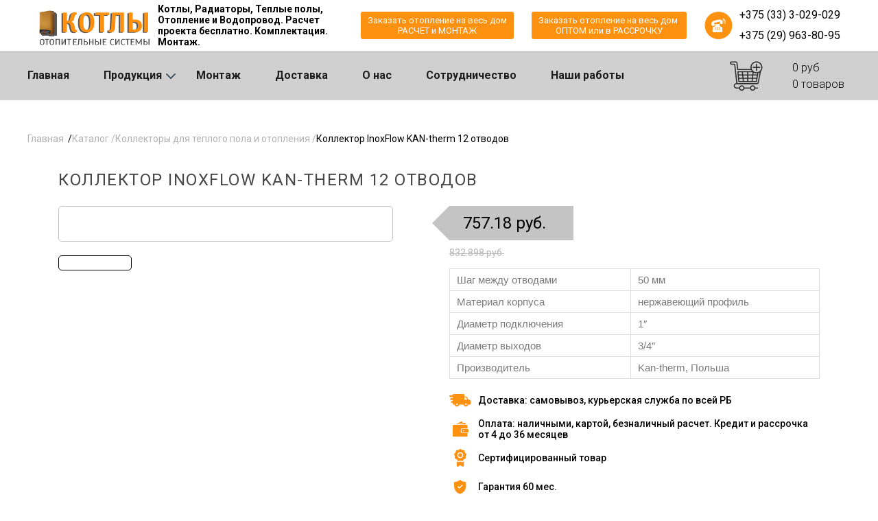

--- FILE ---
content_type: text/html; charset=UTF-8
request_url: https://www.economdom.by/katalog/kollektor-inoxflow-kan-therm-12-otvodov
body_size: 16371
content:
<!DOCTYPE html>
<html lang="ru">
<head>
   


<!-- Yandex.Metrika counter -->
<script type="text/javascript">
    (function(m,e,t,r,i,k,a){
        m[i]=m[i]||function(){(m[i].a=m[i].a||[]).push(arguments)};
        m[i].l=1*new Date();
        for (var j = 0; j < document.scripts.length; j++) {if (document.scripts[j].src === r) { return; }}
        k=e.createElement(t),a=e.getElementsByTagName(t)[0],k.async=1,k.src=r,a.parentNode.insertBefore(k,a)
    })(window, document,'script','https://mc.yandex.ru/metrika/tag.js', 'ym');

    ym(30037999, 'init', {webvisor:true, clickmap:true, ecommerce:"dataLayer", accurateTrackBounce:true, trackLinks:true});
</script>
<noscript><div><img src="https://mc.yandex.ru/watch/30037999" style="position:absolute; left:-9999px;" alt="" /></div></noscript>
<!-- /Yandex.Metrika counter -->



    <!-- base xhtml4 -->
	<base href="https://www.economdom.by/" />
	<title></title>
	<meta name="keywords" content="" />
	
	
	<meta name="robots" content="index, follow" />
	<link rel="canonical" href="https://www.economdom.by/katalog/kollektor-inoxflow-kan-therm-12-otvodov" />
	<meta http-equiv="content-language" content="ru" />
	<meta http-equiv="Content-Type" content="text/html; charset=UTF-8" />
	<meta http-equiv="pragma" content="cache" />
	<meta http-equiv="cache-control" content="cache" />
	<meta http-equiv="Content-Style-Type" content="text/css" />
	<meta http-equiv="Content-Script-Type" content="text/javascript" />
<!-- meta -->
	<meta http-equiv="last-modified" content="Mon, 11 Oct 2021 15:52:41 +03" />
	<meta name="author" content="Администратор по умолчанию" />
	<meta name="copyright" content="Copyright (c) 2026 by Котлы. Радиаторы. Тёплые полы. Всё отопление и водопровод - под ключ! Расчёт бесплатно! Комплектация! Монтаж! Рассрочка или Кредит до 36 месяцев! " />
	<!--[if IE]><meta http-equiv="imagetoolbar" content="no" /><![endif]-->
<!-- Dublin Core -->
	<link rel="schema.DC" href="http://purl.org/dc/elements/1.1/" />
	<meta name="DC.contributor" content="Котлы. Радиаторы. Тёплые полы. Всё отопление и водопровод - под ключ! Расчёт бесплатно! Комплектация! Монтаж! Рассрочка или Кредит до 36 месяцев! " />
	<meta name="DC.creator" content="Администратор по умолчанию" />
	<meta name="DC.date" content="2021-10-11" />
	<meta name="DC.format" content="text/html" />
	<meta name="DC.identifier" content="Коллектор InoxFlow KAN-therm 12 отводов - 851" />
	<meta name="DC.language" content="ru" />
	<meta name="DC.publisher" content="Котлы. Радиаторы. Тёплые полы. Всё отопление и водопровод - под ключ! Расчёт бесплатно! Комплектация! Монтаж! Рассрочка или Кредит до 36 месяцев! " />
	<meta name="DC.rights" content="Copyright (c) 2026 by Котлы. Радиаторы. Тёплые полы. Всё отопление и водопровод - под ключ! Расчёт бесплатно! Комплектация! Монтаж! Рассрочка или Кредит до 36 месяцев! " />
	<meta name="DC.rightsHolder" content="Котлы. Радиаторы. Тёплые полы. Всё отопление и водопровод - под ключ! Расчёт бесплатно! Комплектация! Монтаж! Рассрочка или Кредит до 36 месяцев! " />
	<meta name="DC.title" content="Коллектор InoxFlow KAN-therm 12 отводов" />
<!-- icons/rss/css -->
	
	


<!-- end MetaX output -->
    <meta name="viewport" content="width=device-width, initial-scale=0.8"/>
    
    <meta property="og:type" content="website"/>
    <meta property="og:url" content="https://economdom.by/"/>
    <meta property="og:title" content=""/>
    
    <meta property="og:description" content=""/>
    <meta property="og:image" content="/uploads/SocSeti/444.jpg" />
    <link rel="shortcut icon" href="/assets/img/fv.jpg" />
    <link rel="stylesheet" href="assets/css/main.min.css"/>
<link rel="stylesheet" href="/assets/components/shopkeeper3/web/css/default/style.css" type="text/css" />
</head>
<body class="iscart">
<style>
@media (max-width: 490px) {
    .block-1 {
        
       display: initial;
    top: 100px;
      
    }
    .container.serc {
    margin-top: 120px!important;
}
.title-block {
    margin-top: 135px!important;
}

ul.breadcrumb {

    margin-top: 150px!important;
}

}

@media (min-width: 491px) {
    .block-1 {
       
       display: initial;
    top: 100px;
    }
    .container.serc {
    margin-top: 120px!important;
}
.title-block {
    margin-top: 120px!important;
}
ul.breadcrumb {

    margin-top: 130px;
}
section.header_1 {
    display: block;
}

}
ul.breadcrumb {
        
    margin-top: 120px;
}




    @media screen and (max-width: 1090px){
        .header_1 .header_1__wrapper .header_1__wrapper___item {
            margin: 5px 0 0 0 !important;
        }
        .header_1 .header_1__wrapper {
            justify-content: flex-start !important;
        }
        .header_1{
            position: fixed;
            background:#fff;
            z-index:10;
            box-shadow: 0px 3px 5px rgba(0,0,0,.3);
            display:block;
            top:0;
        }
        
        
        .head_del{
            display: none !important;
        }
    }
  
</style>
<section class="header_1">
  <div class="header_1__wrapper">
    <div class="header_1__wrapper___item head_del"><a style="display:contents" href=""> <img width="165" src="assets/img/logo.svg" alt=""></a>
        <p style="max-width:270px;font-size:14px;line-height:1.2;font-weight:800;">Котлы, Радиаторы, Теплые полы, Отопление и Водопровод. Расчет проекта бесплатно. Комплектация. Монтаж.</p>
    </div>
    <div class="header_1__wrapper___item">
      <div class="header_1__wrapper___item_p">
        <button style="padding: 5px 10px!important;font-size: 13px;text-transform: initial !important;" class="button open autoink" data-lbox="1" data-h4="РАСЧЕТ и МОНТАЖ отопления на весь дом" data-product="РАСЧЕТ и МОНТАЖ отопления на весь дом">Заказать отопление на весь дом<br> РАСЧЕТ и МОНТАЖ<div class="ink animate" style="height: 200px;width: 250px;top: -20px;left: -140px;"></div></button>
      </div>
    </div>
    <div class="header_1__wrapper___item">
      <div class="header_1__wrapper___item_p">
        <button style="padding: 5px 10px!important;font-size: 13px;text-transform: initial !important;" class="button open autoink" data-lbox="1" data-h4="заказать все отопления ОПТОМ или в РАССРОЧКУ" data-product="заказать все отопления ОПТОМ или в РАССРОЧКУ">Заказать отопление на весь дом <br> ОПТОМ или в РАССРОЧКУ<div class="ink animate" style="height: 200px;width: 250px;top: -20px;left: -140px;"></div></button>
      </div>
    </div>
    <div class="header_1__wrapper___item head_del"><img src="assets/img/phone_zn.svg" alt="">
      <div class="header_1__wrapper___item_p"> <a class="head_big head_phone" href="tel:+375 (33) 3-029-029">+375 (33) 3-029-029</a><a class="head_big head_phone" href="tel:+375 (29) 963-80-95">+375 (29) 963-80-95</a></div>
    </div>
  </div>
</section>   

<!-- Yandex.Metrika counter -->
<script type="text/javascript" >
   (function(m,e,t,r,i,k,a){m[i]=m[i]||function(){(m[i].a=m[i].a||[]).push(arguments)};
   m[i].l=1*new Date();
   for (var j = 0; j < document.scripts.length; j++) {if (document.scripts[j].src === r) { return; }}
   k=e.createElement(t),a=e.getElementsByTagName(t)[0],k.async=1,k.src=r,a.parentNode.insertBefore(k,a)})
   (window, document, "script", "https://mc.yandex.ru/metrika/tag.js", "ym");

   ym(97007533, "init", {
        clickmap:true,
        trackLinks:true,
        accurateTrackBounce:true,
        webvisor:true
   });
</script>
<noscript><div><img src="https://mc.yandex.ru/watch/97007533" style="position:absolute; left:-9999px;" alt="" /></div></noscript>
<!-- /Yandex.Metrika counter -->
<div class="header_2_menu">
    <div class="header_2__wrapper"> 
        <a class="logo" href=""><img src="/assets/img/logo_m.svg" alt="" title=""></a>
        <nav class="nav_box">
            <style>
                .parent_menu a{
                    font-weight: 600 !important;
                }
            </style>
          <ul class="parent_menu">
            <li><a href="#">Главная</a></li>
            <li><a class="father" href="">Продукция <span></span></a>
                <ul  class="children_menu" data-open-menu="3"><li><a href="katalog/gazovyie-kotlyi/" >Газовые котлы</a></li><li><a href="katalog/elektricheskie-kotlyi/" >Электрические котлы</a></li><li><a href="katalog/tverdotoplivnyie-kotlyi/" >Твердотопливные котлы</a></li><li><a href="katalog/radiatoryi-otopleniya/" >Радиаторы отопления</a></li><li><a href="katalog/elektricheskie-konvektoryi/" >Электрические конвекторы</a></li><li><a href="katalog/trubyi-dlya-teplogo-pola-i-otopleniya/" >Трубы для теплого пола и отопления</a></li><li class="active"><a href="katalog/inzhenernaya-santexnika/" >Коллекторы для тёплого пола и отопления</a></li><li><a href="katalog/vodonagrevateli/" >Водонагреватели</a></li><li><a href="katalog/komplektuyushhie-dlya-otopleniya/" >Комплектующие для отопления</a></li><li><a href="katalog/nasosyi-i-komplektuyushhie/" >Насосы и комплектующие</a></li><li><a href="katalog/vodopodgotovka/" >Водоподготовка</a></li><li><a href="katalog/kanalizacziya/" >Канализация</a></li><li><a href="katalog/santexnika/" >Сантехника</a></li><li><a href="katalog/dyimoxodyi/" >Дымоходы</a></li></ul>
            </li>
            <li><a href="montazh">Монтаж</a></li>
            <li><a href="dostav">Доставка</a></li>
            <li><a href="o-nas">О нас </a></li>
            <li><a href="kontaktyi">Сотрудничество </a></li>
            <li><a href="montazh#portfolio-block">Наши работы</a></li>

          </ul>
        </nav>
        
        <div class="shop_comp">
                                <div class="shop-cart shop_cart" data-shopcart="1">
                  <div class="shop_comp_mobyle_but">
                    <img src="assets/img/cart_1.svg" alt="Корзина" title="Корзина"> 
                    <div class="shop_comp_mobyle_but_price">
                      <p>0 руб</p>
                      <p><a name="shopCart">0 товаров</a></p>
                    </div>
                  </div>
              </div>

        
            </div>
        
    </div>
</div>



<div class="menu_services"><span></span></div>
<div class="menu_services_body"></div>


<a id="main"></a>
<section class="container-gl block-1">
    <div class="swiper-container swiper-full-page">
            <div class="swiper-wrapper">
                
            </div>     
        </div> 

        <div class="swiper-pagination swiper-full-page-pagination"></div>

        <div class="swiper-button-next swiper-full-page-next"></div>
        <div class="swiper-button-prev swiper-full-page-prev"></div>   
</section>
<style>.breadcrumb {
  display: -webkit-box;
  display: -webkit-flex;
  display: -ms-flexbox;
  display: flex;
  font-size: 14px; }
  .breadcrumb li a {
    color: #b2b2b2; }
  .breadcrumb .active {
    color: #000; }</style>
<style>
  .breadcrumb {
    display: -webkit-box;
    display: -webkit-flex;
    display: -ms-flexbox;
    display: flex;
    font-size: 14px;
  }

  .breadcrumb li a {
    color: #b2b2b2;
  }

  .breadcrumb .active {
    color: #000;
  }
</style>

<style>
  .breadcrumb {
    display: -webkit-box;
    display: -webkit-flex;
    display: -ms-flexbox;
    display: flex;
    font-size: 14px;
  }

  .breadcrumb li a {
    color: #b2b2b2;
  }

  .breadcrumb .active {
    color: #000;
  }
</style>

<ul class="breadcrumb"><li> <a href="/"> Главная</li> &nbsp; /<li><a href="katalog/"> Каталог / </a></li><li><a href="katalog/inzhenernaya-santexnika/"> Коллекторы для тёплого пола и отопления / </a></li><li class="active"> Коллектор InoxFlow KAN-therm 12 отводов</li></ul>


<a id="kollektor-inoxflow-kan-therm-12-otvodov"></a>
<section class="cart_product_im_1" style="margin-bottom:100px">
      <div class="container shk-item">
        <form style="text-align: left;" action="/katalog/kollektor-inoxflow-kan-therm-12-otvodov" method="post">  
        <h2>Коллектор InoxFlow KAN-therm 12 отводов</h2>
        <div class="row">
          <div class="col-sm-12 col-md-6 col-lg-6">
            <div class="cart_product_im_1__left_box">
              <div class="swiper-container gallery-top">
                <div class="swiper-wrapper">
                  <div class="swiper-slide">
    <a href="assets/img/katalog/Инженерные системы/de7af7f7d49a7022cc89f61ab3efc301-1.png" data-fancybox="gal-1">
        <img src="/assets/components/phpthumbof/cache/de7af7f7d49a7022cc89f61ab3efc301-1.bc1f517d56ba39fd41a989a790deb948851.png" alt="">
    </a>
</div>
                </div>
              </div>
              <div class="swiper-container gallery-thumbs">
                <div class="swiper-wrapper">
                                    <div class="swiper-slide">
                    <div class="img-box">
                        <img src="/assets/components/phpthumbof/cache/de7af7f7d49a7022cc89f61ab3efc301-1.d7a5cffad35e8b728f36fb253e9178d0851.png" alt="">
                    </div>
                  </div>
                </div>
              </div>
            </div>
          </div>
          <div class="col-sm-12 col-md-6 col-lg-6">

            <div class="price-box"><span class="price shk-price" id="stuff_851_price">757.18 руб.</span><span class="price_old">832.898 руб.</span></div>
            <table class="open_table"><thead><tr><th>Шаг между отводами</th><th>50 мм</th></tr></thead><tbody><tr><td>Материал корпуса</td><td>нержавеющий профиль</td></tr><tr><td>Диаметр подключения</td><td>1″</td></tr><tr><td>Диаметр выходов</td><td>3/4″</td></tr><tr><td>Производитель</td><td>Kan-therm, Польша</td></tr></tbody></table>
            <div class="advantages">
                            <div class="advantages_img_box"> <img src="assets/img/cart_product_im_1/icon-2.svg" alt="">
                <p>Доставка: самовывоз, курьерская служба по всей РБ</p>
              </div>              <div class="advantages_img_box"> <img src="assets/img/cart_product_im_1/icon-3.svg" alt="">
                <p>Оплата: наличными, картой, безналичный расчет. Кредит и рассрочка от 4 до 36 месяцев</p>
              </div>              <div class="advantages_img_box"> <img src="assets/img/cart_product_im_1/icon-4.svg" alt="">
                <p>Сертифицированный товар</p>
              </div>              <div class="advantages_img_box"> <img src="assets/img/cart_product_im_1/icon-5.svg" alt="">
                <p>Гарантия 60 мес.</p>
              </div>
            </div>
             
            <input type="hidden" name="shk-id" value="851" />
            <input type="hidden" name="shk-name" value="Коллектор InoxFlow KAN-therm 12 отводов" />
            <style>
                .cost-box{
                    display: flex;
                }
                .cost-box .shk_count_button:first-child{
                    margin-left:0px;
                }
                .cost-box .shk_count_button{
                    background: #FF9110;
                    border:none;
                    color:#fff;
                    outline:none;
                    cursor:pointer;
                }
                .cost-box input{
                    width: 58px;
                    padding: 12px 8px;
                    text-align: center;
                    margin-bottom: 0px;
                    padding: 7px 8px;
                }
                .shk_count_button{
                    height: auto;
                }
                button.button.shk-but.addcart1.autoink {
    display: block;
}
            </style>

            <div class="cost-box">   
                <input name="shk-count" type="text" value="1" readonly/>
            </div> 
            <button id="addto-cart" type="submit" name="shk-submit" class="button shk-but addcart1">в корзину</button>
            <div style="display: inline-block;" class="button open" data-lbox="1"data-product="Хочу получить рассрочку на - Коллектор InoxFlow KAN-therm 12 отводов">в рассрочку</div>
            <div style="display: inline-block;" class="button gray open" data-lbox="1" data-product="Хочу получить консультацию по - Коллектор InoxFlow KAN-therm 12 отводов">помочь выбрать</div>
          </div>
          <div class="col-sm-12 col-md-12 col-lg-12"> 
            <div class="info-title-box"> 
              <p></p>
            </div>
          </div>
          <div class="col-sm-12 col-md-12 col-lg-12">
            <div class="rama-accordion">
                            <div class="rama-accordion__but rama-accordion__but-activ"><span></span>
                <p>Описание</p>
              </div>
              <div class="rama-accordion__infobox rama-accordion__infobox-activ" style="height: 135px;">
                <span><p>Коллектор распределительный KAN-Therm применяется в системе водяного теплого пола. Он отвечает за правильное распределение теплоносителя по контурам, а также может обеспечивать контроль температуры воды и давления в системе. Он быстро и легко устанавливается к готовой системе и многие годы служит для поддержания комфортного климата в помещении. Изготавливается гребенка для теплого пола из высококачественной латуни и имеет компактные габариты.<br />Без сомнений, коллекторная группа является ключевым элементом для распределения и равномерного разделения теплоносителя. Используется в системах радиаторного отопления, в системах панельного отопления или охлаждения (напольное, настенное, потолочное), а также в системах горячего и холодного водоснабжения. Опираясь на многолетний опыт, в этом году KAN внедряет в свое предложение совершенно новую линейку этих продуктов, созданную на базе труб коллектора из нержавеющей стали 1.4301.</p>
<p>Новая технология производства, а также использование нержавеющего профиля с большим внутренним диаметром и меньшей толщиной стенки, чем в случае латунной конструкции, привело к тому, что гидравлические возможности коллекторных групп KAN-therm InoxFlow почти удвоились по сравнению с латунными версиями.</p>
<p>Нержавеющая сталь по сравнению с латунью — более высокая устойчивость к ионам хлора, растворенным в воде, а также отсутствие возможности миграции нежелательных элементов (например, свинца) из низкого качества сплавов в питьевую воду и, следовательно, высокая гигиеничность и безопасность изделия.</p></span>
              </div>              <div class="rama-accordion__but "><span></span>
                <p>Характеристики</p>
              </div>
              <div class="rama-accordion__infobox " style="height: 135px;">
                <span><table class="table table-striped table-bordered">
<tbody>
<tr>
<td><strong>Назначение коллектора:</strong></td>
<td><strong>для центрального отопления и водоснабжения</strong></td>
</tr>
<tr>
<td><strong>Материал:</strong></td>
<td><strong>нержавеющая сталь 1.4301</strong></td>
</tr>
<tr>
<td><strong>Вентили:</strong></td>
<td><strong>встроенные запорные</strong></td>
</tr>
<tr>
<td><strong>Диаметр подключения:</strong></td>
<td><strong>1″</strong></td>
</tr>
<tr>
<td><strong>Диаметр выходов:</strong></td>
<td><strong>3/4″</strong></td>
</tr>
</tbody>
</table>
<ul>
<li><strong>Производитель:</strong> Kan-therm, Польша</li>
<li><strong>Гарантия:</strong> 60 мес.</li>
</ul></span>
              </div>
            </div>
          </div>
        </div>
        </form>
      </div>
    </section>
    <style>
img,a{
    display:block;
    outline:none;
}
span{
    display:block;
}
table span{
    padding: 0px !important; 
}
table {
    border-collapse: collapse !important; 
}
table th{
    border: 1px solid #ddd;
    padding: 5px 10px;
}
table td{
    border: 1px solid #ddd;
    padding: 5px 10px;
}
div{
    line-height:30px;
}
.cart_product_im_1 h2 {
  font-style: normal;
  font-weight: normal;
  font-size: 24px !important;
  line-height: 36px;
  letter-spacing: 1.5px;
  text-transform: uppercase;
  color: #474747;
  margin: 20px 0; }

.cart_product_im_1 .cart_product_im_1__left_box {
  max-width: 488px;
  overflow: hidden; }
  .cart_product_im_1 .cart_product_im_1__left_box .gallery-top {
    border: 1px solid #C1C1C1;
    -webkit-box-sizing: border-box;
            box-sizing: border-box;
    border-radius: 5px; }
    .cart_product_im_1 .cart_product_im_1__left_box .gallery-top img {
      -webkit-transition: 0.6s cubic-bezier(0.34, 1.56, 0.64, 1);
      -o-transition: 0.6s cubic-bezier(0.34, 1.56, 0.64, 1);
      transition: 0.6s cubic-bezier(0.34, 1.56, 0.64, 1);
      margin: 25px auto;
      output: none; }
    .cart_product_im_1 .cart_product_im_1__left_box .gallery-top:hover img {
      -webkit-transform: scale(0.96);
          -ms-transform: scale(0.96);
              transform: scale(0.96); }
  .cart_product_im_1 .cart_product_im_1__left_box .gallery-thumbs {
    margin-top: 20px; }
    .cart_product_im_1 .cart_product_im_1__left_box .gallery-thumbs .img-box {
      border: 1px solid #C1C1C1;
      -webkit-box-sizing: border-box;
              box-sizing: border-box;
      border-radius: 5px;
      overflow: hidden;
      padding: 10px;
      cursor: pointer;
      -webkit-transition: 0.3s cubic-bezier(0.34, 1.56, 0.64, 1);
      -o-transition: 0.3s cubic-bezier(0.34, 1.56, 0.64, 1);
      transition: 0.3s cubic-bezier(0.34, 1.56, 0.64, 1); }
      .cart_product_im_1 .cart_product_im_1__left_box .gallery-thumbs .img-box img {
        -o-object-fit: cover;
           object-fit: cover;
        margin: auto;
        width: 100%;
        -webkit-transition: 0.6s cubic-bezier(0.34, 1.56, 0.64, 1);
        -o-transition: 0.6s cubic-bezier(0.34, 1.56, 0.64, 1);
        transition: 0.6s cubic-bezier(0.34, 1.56, 0.64, 1); }
      .cart_product_im_1 .cart_product_im_1__left_box .gallery-thumbs .img-box:hover img {
        -webkit-transform: scale(0.96);
            -ms-transform: scale(0.96);
                transform: scale(0.96); }
    .cart_product_im_1 .cart_product_im_1__left_box .gallery-thumbs .swiper-slide-thumb-active .img-box {
      border: 1px solid #000; }

@media screen and (max-width: 767px) {
  .cart_product_im_1 .price-box {
    margin-top: 20px; } }

.cart_product_im_1 .price-box .price {
  background: #C4C4C4;
  padding: 10px 40px 10px 20px;
  display: inline-block;
  position: relative;
  font-style: normal;
  font-weight: normal;
  font-size: 24px;
  line-height: 30px;
  color: #000000; }
  .cart_product_im_1 .price-box .price::before {
    content: '';
    position: absolute;
    left: -50px;
    top: 0;
    border: 25px solid;
    border-color: transparent #C4C4C4 transparent transparent; }
    @media screen and (max-width: 767px) {
      .cart_product_im_1 .price-box .price::before {
        border: none; } }

.cart_product_im_1 .price-box .price_old {
  font-style: normal;
  font-weight: normal;
  font-size: 14px;
  line-height: 16px;
  -webkit-text-decoration-line: line-through;
          text-decoration-line: line-through;
  color: #BABABA;
  margin-top: 10px; }

.cart_product_im_1 table {
  width: 100%;
  margin: 15px 0; }
  .cart_product_im_1 table td,.cart_product_im_1 table th {
    font-style: normal;
    font-weight: 500;
    font-size: 15px;
    line-height: 140%;
    color: #7A7A7A; }

.cart_product_im_1 .button {
  max-width: 300px;
  margin: 10px 0;
  background: #FF9110; 
  
}

.cart_product_im_1 .gray {
  background: #DDDDDD;
  color: #000; }

.cart_product_im_1 .info-title-box {
  margin: 30px 0 40px; }
  .cart_product_im_1 .info-title-box p {
    font-style: normal;
    font-weight: 500;
    font-size: 16px;
    line-height: 25px;
    color: #AFAFAF; }

.cart_product_im_1 .advantages .advantages_img_box {
  display: -webkit-box;
  display: -webkit-flex;
  display: -ms-flexbox;
  display: flex;
  -webkit-box-align: center;
  -webkit-align-items: center;
      -ms-flex-align: center;
          align-items: center;
  margin: 10px 0; }
  .cart_product_im_1 .advantages .advantages_img_box img {
    margin-right: 10px; }
  .cart_product_im_1 .advantages .advantages_img_box p {
    font-style: normal;
    font-weight: 500;
    font-size: 14px;
    line-height: 16px;
    color: #000000; }

.cart_product_im_1 .rama-accordion__but {
  background: #FF9110;
  padding: 15px 15px 15px 50px;
  position: relative;
  cursor: pointer; }
  .cart_product_im_1 .rama-accordion__but span {
    position: absolute;
    display: block;
    top: 0;
    bottom: 0;
    margin: auto; }
    .cart_product_im_1 .rama-accordion__but span::before, .cart_product_im_1 .rama-accordion__but span::after {
      content: '';
      width: 20px;
      height: 2px;
      background: #000;
      position: absolute;
      left: -35px;
      top: 0;
      bottom: 0;
      margin: auto; }
    .cart_product_im_1 .rama-accordion__but span::after {
      -webkit-transform: rotate(90deg);
          -ms-transform: rotate(90deg);
              transform: rotate(90deg);
      -webkit-transition: 0.6s cubic-bezier(0.34, 1.56, 0.64, 1);
      -o-transition: 0.6s cubic-bezier(0.34, 1.56, 0.64, 1);
      transition: 0.6s cubic-bezier(0.34, 1.56, 0.64, 1); }

.cart_product_im_1 .rama-accordion__infobox {
  height: 0px;
  background: #fafafa;
  -webkit-transition: 0.6s cubic-bezier(0.34, 1.56, 0.64, 1);
  -o-transition: 0.6s cubic-bezier(0.34, 1.56, 0.64, 1);
  transition: 0.6s cubic-bezier(0.34, 1.56, 0.64, 1);
  overflow: hidden; }
  .cart_product_im_1 .rama-accordion__infobox span {
    padding: 20px; 
      word-break: break-word;
    display: block;
  }

.cart_product_im_1 .rama-accordion__but-activ {
  background: #999; }
  .cart_product_im_1 .rama-accordion__but-activ span::after {
    -webkit-transform: rotate(0deg);
        -ms-transform: rotate(0deg);
            transform: rotate(0deg); }

.cart_product_im_1 .rama-accordion__infobox-activ {
  height: auto; }</style>
  <script src="https://unpkg.com/swiper/swiper-bundle.min.js"></script>
  <script>
      var galleryThumbs = new Swiper('.gallery-thumbs', {
    spaceBetween: 20,
    slidesPerView: 4,
    freeMode: true,
    watchSlidesVisibility: true,
    watchSlidesProgress: true,
  });
  var galleryTop = new Swiper('.gallery-top', {
    spaceBetween: 10,
    thumbs: {
      swiper: galleryThumbs
    }
  });


function ramaAccordion() {
    let but = document.querySelectorAll('.rama-accordion__but');
    let infobox = document.querySelectorAll('.rama-accordion__infobox');
    infobox.forEach((elemInfo,index) => {
        if(!elemInfo.classList.contains('rama-accordion__infobox-activ')) elemInfo.style.height = `0px`;
        else elemInfo.style.height = `${ elemInfo.scrollHeight }px`;
    });
    but.forEach((elemBut,index) => {
        elemBut.addEventListener('click',function(){
            let idxBut = index;
            this.classList.add('rama-accordion__but-activ');
            but.forEach((elemBut,index) => {
              if(idxBut != index) elemBut.classList.remove('rama-accordion__but-activ');
            })
            infobox.forEach((elemInfo,i)=>{
                if(idxBut == i) {
                    elemInfo.classList.add('rama-accordion__infobox-activ');
                    elemInfo.style.height = `${ elemInfo.scrollHeight }px`
                }
                else {
                    elemInfo.classList.remove('rama-accordion__infobox-activ');
                    elemInfo.style.height = `${ elemInfo.scrollHeight }px`;
                    window.getComputedStyle(elemInfo, null).getPropertyValue("height");
                    elemInfo.style.height = "0";
                }
            });
        });
    });
}ramaAccordion();
  </script>

    <div class="lightbox-overlay">  
      <div class="lightbox-box" data-lbox="1">
        <div class="lightbox"><a class="lightbox-close icon-cancel"></a>
          <h4 class="lightbox-h4">ЗАКАЖИТЕ КОНСУЛЬТАЦИЮ</h4>
          <p>Введите ниже Ваше имя и телефон, наш специалист свяжется с Вами</p>
          <form class="formLB" action="">
            <div class="prilouder">
              <svg viewBox="0 0 417 325" xmlns="http://www.w3.org/2000/svg">
                <path d="M159.677 318.278C155.696 322.282 150.266 324.516 144.624 324.516C138.983 324.516 133.552 322.282 129.571 318.278L9.35675 198.044C-3.11892 185.568 -3.11892 165.338 9.35675 152.886L24.4094 137.829C36.889 125.354 57.0957 125.354 69.5713 137.829L144.624 212.886L347.428 10.0784C359.907 -2.39724 380.134 -2.39724 392.59 10.0784L407.642 25.135C420.118 37.6107 420.118 57.8368 407.642 70.293L159.677 318.278Z"></path>
              </svg>
            </div>
            <input name="Имя" placeholder="Ваше имя" type="text" onkeyup="var yratext=/['0-9',':;*&lt;&gt;!?']/; if(yratext.test(this.value)) this.value=''" required="">
            <input name="Телефон" placeholder="Ваш телефон" type="text" onkeyup="var yratext=/['a-zA-Zа-яА-Я',':;*&lt;&gt;!?']/; if(yratext.test(this.value)) this.value=''" required="">
            <input class="product" name="Форма" value="Перезвоните мне хочу получить консультацию" type="hidden" readonly>
            <button class="button buttonLB" type="submit">Отправить</button>
          </form>
        </div>
      </div>
      <div class="lightbox-box" data-lbox="2">
        <div class="lightbox"><a class="lightbox-close icon-cancel"></a>
          <h4 class="lightbox-h4">ОСТАВЬТЕ СВОЙ ОТЗЫВ</h4>
          <p>Мы будем очень благодарны если Вы оставите свой отзыв или пожелание</p>
          <form class="formLB" action="">
            <div class="prilouder">
              <svg viewBox="0 0 417 325" xmlns="http://www.w3.org/2000/svg">
                <path d="M159.677 318.278C155.696 322.282 150.266 324.516 144.624 324.516C138.983 324.516 133.552 322.282 129.571 318.278L9.35675 198.044C-3.11892 185.568 -3.11892 165.338 9.35675 152.886L24.4094 137.829C36.889 125.354 57.0957 125.354 69.5713 137.829L144.624 212.886L347.428 10.0784C359.907 -2.39724 380.134 -2.39724 392.59 10.0784L407.642 25.135C420.118 37.6107 420.118 57.8368 407.642 70.293L159.677 318.278Z"></path>
              </svg>
            </div>
            <input name="Имя" placeholder="Ваше имя" type="text" onkeyup="var yratext=/['0-9',':;*&lt;&gt;!?']/; if(yratext.test(this.value)) this.value=''" required="">
            <input name="email" placeholder="Введите email" type="email" onkeyup="var yratext=/['а-яА-Я',':;*&lt;&gt;!?']/; if(yratext.test(this.value)) this.value=''" required>
            <textarea rows="4" name="Отзыв" type="text" placeholder="Ваш отзыв" onkeyup="var yratext=/[':;*&lt;&gt;!?']/; if(yratext.test(this.value)) this.value=''" required></textarea>
            <button class="button buttonLB" type="submit">Отправить  </button>
          </form>
        </div>
      </div>
      <div class="lightbox-box" data-lbox="3" >
           <div class="lightbox">
                <a class="lightbox-close icon-cancel"></a>
 
                    <div class="shop-cart" data-shopcart="3">
    <div class="shop-cart-head"><p><b>Теперь Ваша корзина пуста!</b></p></div>

    <div class="empty">
        <div class="shop-cart-empty"></div>
    </div>
</div>


            </div> 
        </div>
        <div class="lightbox-box" data-lbox="4" >
           <div class="lightbox">
                <a class="lightbox-close icon-cancel"></a>
        

        


<p style="display:none" class="error"></p>
<br />
<p>Введите ниже Ваше имя и телефон, наш специалист свяжется с Вами</p>
<form class="cart_big_contct_form" method="post" action="katalog/kollektor-inoxflow-kan-therm-12-otvodov" id="shopOrderForm">

<fieldset>

        <input type="text" name="nospam:blank" value="" style="display:none;" />
        <input type="hidden" name="order" value="1" />
        <div class="name_phone_box">
            <input placeholder="Имя" name="fullname" size="30" class="textfield" type="text" value="" required/>
            <input placeholder="Телефон" name="phone" size="30" class="textfield" type="text" value="" required/>
        </div>
        <!--<input placeholder="email" name="email" size="30" class="textfield" type="hidden" value="an1984tonn@ya.ru" required/>-->
        <!--<input placeholder="email" name="email" size="30" class="textfield" type="text" value="" required/>-->
        <textarea placeholder="Комментарий" name="message" class="textfield" rows="2" cols="30"></textarea>
       
       <div class="shk_delivery_box"> 
         <p>Способ доставки: </p>
         <select name="shk_delivery">
             <!-- <option value=""></option> -->
             <option value="Самовывоз" >Самовывоз</option>
	<option value="Доставка" >Доставка</option>
	
         </select>
         <div class="shk_delivery_box_contacts">
             <div class="adress_box" style="width:100%">
                 <input style="width:77%" placeholder="Адрес" name="address" size="30" class="textfield" type="text" value=""/>
                 <input style="width:20%" placeholder="Дом" name="dom" size="30" class="textfield" type="text" value=""/>
             </div>
             <div class="adress_box" style="width:100%">
                <input style="width:23%" placeholder="Корпус" name="korpus" size="30" class="textfield" type="text" value=""/>
                <input style="width:23%" placeholder="Кв" name="kv" size="30" class="textfield" type="text" value=""/>
                <input style="width:23%" placeholder="Подъезд" name="pod" size="30" class="textfield" type="text" value="" />
                <input style="width:23%" placeholder="Этаж" name="etaj" size="30" class="textfield" type="text" value="" />
             </div>   
         </div>
       </div>
       <p class="sum">Сумма заказа: <span></span></p>
        <input type="submit" name="submit_button" class="button buttonLB" value="Отправить" />
</fieldset>

</form>
        </div> 
        </div>
        
    </div>
    
    

<style>
    *,::after,::before{-webkit-box-sizing:border-box;box-sizing:border-box}body{margin:0;padding:0}a,button,h1,h2,h3,h4,h5,h6,label,li{font-family:Roboto,sans-serif!important}p,span{font-family:Roboto,sans-serif!important;margin:0;line-height:1.6}a{text-decoration:none;color:#000;outline:0}section{overflow:hidden;background-repeat:no-repeat;background-position:center top;background-size:cover}.button,button{outline:0;border:none;background:#ff9110;padding:20px 0;max-width:300px;border-radius:3px;width:100%;color:#fff;text-transform:uppercase!important;cursor:pointer;overflow:hidden!important;position:relative;display:block;text-align:center;-webkit-transition:.3s;-o-transition:.3s;transition:.3s}.button:hover,button:hover{background:#ff9110}.button::before,button::before{content:"";width:20px;height:180%;top:-20px;left:-20px;background:rgba(255,255,255,.3);position:absolute;-webkit-animation:5s linear infinite button_blic;animation:5s linear infinite button_blic}.h2-title-box{display:-webkit-box;display:-webkit-flex;display:-ms-flexbox;display:flex;margin:0 auto 30px;-webkit-box-pack:center;-webkit-justify-content:center;-ms-flex-pack:center;justify-content:center;-webkit-box-align:center;-webkit-align-items:center;-ms-flex-align:center;align-items:center;position:relative;text-transform:uppercase}.h2-title-box span{height:1px;background:#e2e2e2;width:100%;display:block;position:absolute}.h2-title{text-align:center;font-size:24px;font-weight:400;background:#fff;padding:0 15px;position:relative;z-index:1;margin:30px auto}@-webkit-keyframes button_blic{0%{-webkit-transform:translateX(-360px) rotate(45deg);transform:translateX(-360px) rotate(45deg)}100%,20%{-webkit-transform:translateX(360px) rotate(45deg);transform:translateX(360px) rotate(45deg)}}@keyframes button_blic{0%{-webkit-transform:translateX(-360px) rotate(45deg);transform:translateX(-360px) rotate(45deg)}100%,20%{-webkit-transform:translateX(360px) rotate(45deg);transform:translateX(360px) rotate(45deg)}}#shk_prodCount{display:-webkit-box;display:-webkit-flex;display:-ms-flexbox;display:flex;-webkit-box-pack:center;-webkit-justify-content:center;-ms-flex-pack:center;justify-content:center}#shk_prodHelper{font-family:Roboto,sans-serif}#shk_prodHelper .shk-but{margin:6px auto;width:80%;padding:5px 0}.span-main-block-before{height:6px;background:url(../img/menu/span-before.svg) center no-repeat;width:100%;margin-top:-1px}.swiper-slide img{margin:auto;display:block}@media screen and (max-width:1200px){.span-main-block-before{display:none} .item_contacts.item_contacts_phone {
    margin-left: 50px!important;}
}
        
    }
</style>
    <a id="contacts"></a>
    <section class="containers contacts" style="overflow: hidden;">
      <div class="wrapper"> 
        <div class="item_contacts item_contacts_menu">
          <h3>ИНФОРМАЦИЯ</h3>
          <ul class="item_contacts_menu_box"><li><a class="menu_contacts" href="o-nas" >О нас</a></li><li><a class="menu_contacts" href="dostav" >Доставка</a></li><li><a class="menu_contacts" href="kontaktyi" >Сотрудничество</a></li><li><a class="menu_contacts" href="montazh" >Монтаж</a></li></ul>
        </div>
        <div class="item_contacts item_contacts_phone">
          <h3>НАШИ КОНТАКТЫ </h3>
          <div class="address">
            <svg class="icon" width="15" height="21" viewBox="0 0 15 21" xmlns="http://www.w3.org/2000/svg">
            <path d="M14.2488 5.2075C14.1762 4.93895 14.0286 4.6528 13.9195 4.40227C12.6134 1.30667 9.7596 0.197266 7.4553 0.197266C4.37058 0.197266 0.973121 2.23719 0.519531 6.44196V7.30102C0.519531 7.33687 0.53206 7.65892 0.549856 7.82001C0.804128 9.8239 2.40745 11.9536 3.60487 13.9575C4.89313 16.1044 6.22988 18.2164 7.55425 20.3276C8.37088 18.9499 9.18457 17.5541 9.9826 16.2121C10.2001 15.8182 10.4526 15.4246 10.6703 15.0487C10.8154 14.7984 11.0927 14.5481 11.2193 14.3152C12.5075 11.9892 14.581 9.64521 14.581 7.33682V6.38851C14.5811 6.13826 14.2665 5.26147 14.2488 5.2075ZM7.51178 9.51996C6.60502 9.51996 5.61252 9.07281 5.12262 7.83793C5.04964 7.64137 5.05552 7.24743 5.05552 7.21135V6.65664C5.05552 5.0824 6.41088 4.36651 7.58998 4.36651C9.04158 4.36651 10.1643 5.51186 10.1643 6.94345C10.1643 8.37499 8.96338 9.51996 7.51178 9.51996Z"/>
            </svg>
            <p>МАГАЗИН-СКЛАД: ул.Базисная 3, </p>
          </div>
          <div class="address">
            <svg class="icon" width="15" height="21" viewBox="0 0 15 21" xmlns="http://www.w3.org/2000/svg">
            <path d="M14.2488 5.2075C14.1762 4.93895 14.0286 4.6528 13.9195 4.40227C12.6134 1.30667 9.7596 0.197266 7.4553 0.197266C4.37058 0.197266 0.973121 2.23719 0.519531 6.44196V7.30102C0.519531 7.33687 0.53206 7.65892 0.549856 7.82001C0.804128 9.8239 2.40745 11.9536 3.60487 13.9575C4.89313 16.1044 6.22988 18.2164 7.55425 20.3276C8.37088 18.9499 9.18457 17.5541 9.9826 16.2121C10.2001 15.8182 10.4526 15.4246 10.6703 15.0487C10.8154 14.7984 11.0927 14.5481 11.2193 14.3152C12.5075 11.9892 14.581 9.64521 14.581 7.33682V6.38851C14.5811 6.13826 14.2665 5.26147 14.2488 5.2075ZM7.51178 9.51996C6.60502 9.51996 5.61252 9.07281 5.12262 7.83793C5.04964 7.64137 5.05552 7.24743 5.05552 7.21135V6.65664C5.05552 5.0824 6.41088 4.36651 7.58998 4.36651C9.04158 4.36651 10.1643 5.51186 10.1643 6.94345C10.1643 8.37499 8.96338 9.51996 7.51178 9.51996Z"/>
            </svg>
            <p>Барановичи, Брестская область, 225417</p>
          </div>
          <div class="phone_contacts">  
            <svg class="icon" width="15" height="23" viewBox="0 0 15 23" xmlns="http://www.w3.org/2000/svg">
              <path d="M12.3386 0.16748H2.66154C1.73541 0.16748 0.987793 0.885795 0.987793 1.77006V20.5665C0.987793 21.45 1.73541 22.1675 2.66154 22.1675H12.3386C13.2631 22.1675 14.0124 21.45 14.0124 20.5665V1.77006C14.0124 0.885795 13.2631 0.16748 12.3386 0.16748ZM5.11224 1.14073H9.88959C10.0103 1.14073 10.1083 1.3131 10.1083 1.52635C10.1083 1.7396 10.0103 1.91276 9.88959 1.91276H5.11224C4.99071 1.91276 4.89432 1.7396 4.89432 1.52635C4.89432 1.3131 4.99071 1.14073 5.11224 1.14073ZM7.50091 20.5857C6.91171 20.5857 6.43229 20.1272 6.43229 19.5628C6.43229 18.9984 6.91171 18.5414 7.50091 18.5414C8.08844 18.5414 8.56785 18.9984 8.56785 19.5628C8.56785 20.1272 8.08844 20.5857 7.50091 20.5857ZM12.7585 17.0832H2.24248V2.87158H12.7585V17.0832Z"> </path>
            </svg><a class="contacts_phone change_phone_menu_1" href="tel:+375 (33) 3-029-029">+375 (33) 3-029-029</a>
          </div>
          <div class="phone_contacts">  
            <svg class="icon" width="15" height="23" viewBox="0 0 15 23" xmlns="http://www.w3.org/2000/svg">
              <path d="M12.3386 0.16748H2.66154C1.73541 0.16748 0.987793 0.885795 0.987793 1.77006V20.5665C0.987793 21.45 1.73541 22.1675 2.66154 22.1675H12.3386C13.2631 22.1675 14.0124 21.45 14.0124 20.5665V1.77006C14.0124 0.885795 13.2631 0.16748 12.3386 0.16748ZM5.11224 1.14073H9.88959C10.0103 1.14073 10.1083 1.3131 10.1083 1.52635C10.1083 1.7396 10.0103 1.91276 9.88959 1.91276H5.11224C4.99071 1.91276 4.89432 1.7396 4.89432 1.52635C4.89432 1.3131 4.99071 1.14073 5.11224 1.14073ZM7.50091 20.5857C6.91171 20.5857 6.43229 20.1272 6.43229 19.5628C6.43229 18.9984 6.91171 18.5414 7.50091 18.5414C8.08844 18.5414 8.56785 18.9984 8.56785 19.5628C8.56785 20.1272 8.08844 20.5857 7.50091 20.5857ZM12.7585 17.0832H2.24248V2.87158H12.7585V17.0832Z"> </path>
            </svg><a class="contacts_phone change_phone_menu_1" href="tel:+375 (29) 963-80-95">+375 (29) 963-80-95</a>
          </div>
          <div class="phone_call">
              <svg class="icon" width="18" height="23" viewBox="0 0 18 23" xmlns="http://www.w3.org/2000/svg">
                <path d="M7.0918 14.9409V16.2958C7.0918 17.3114 7.91512 18.1347 8.93074 18.1347C9.94636 18.1347 10.7697 17.3114 10.7697 16.2958V14.8643C10.6754 14.9029 10.5947 14.9398 10.5057 14.9733C10.4877 15.4782 10.0738 15.8784 9.56859 15.8795H8.02803C7.51046 15.8782 7.0918 15.4583 7.0918 14.9409Z"/>
                <path d="M12.6408 5.18939C12.4982 5.22328 12.3535 5.1426 12.3072 5.00354L12.2809 4.92452C11.8816 3.98829 11.2233 3.2659 10.3767 2.83508C9.49135 2.38456 8.44663 2.29743 7.43506 2.58974C5.74716 3.07747 4.358 4.20287 3.6229 5.67767C3.18951 6.55828 2.98543 7.53374 3.02926 8.51418C3.12523 10.8357 4.30183 13.0075 6.09896 14.2872C5.74403 14.0076 5.43238 13.6772 5.17433 13.3064C4.64 12.5422 4.35432 11.6319 4.35616 10.6998V9.94846C4.35616 9.73775 4.52414 9.56535 4.73485 9.56001C4.97209 9.53735 8.56525 9.13711 10.5858 5.43915C10.6414 5.336 10.7553 5.27853 10.8713 5.29456C11.3012 5.35626 11.711 5.51522 12.0702 5.75908C12.9683 6.35622 13.4895 7.37387 13.4731 8.48121L13.4566 8.89472V10.646C13.4626 11.629 13.1534 12.5883 12.5743 13.3827C12.4207 13.5972 12.2503 13.7993 12.0652 13.9872C12.1059 13.9481 12.1472 13.9082 12.1886 13.8667C13.1891 12.8671 13.9216 11.8241 14.3655 10.7644C14.9603 9.34487 14.9898 7.82476 14.4488 6.48442C14.1418 5.7239 13.5056 4.9842 12.6408 5.18939Z"/>
                <path d="M8.02971 13.8047H9.55001C9.75519 13.8047 9.92152 13.971 9.92152 14.1762V14.9421C9.92152 15.1472 9.75519 15.3136 9.55001 15.3136H8.02971C7.82453 15.3136 7.6582 15.1472 7.6582 14.9421V14.1762C7.6582 13.971 7.82453 13.8047 8.02971 13.8047Z" />
                <path d="M16.5455 8.09903H15.6264V7.62401C15.6264 3.92347 12.6313 0.913086 8.9308 0.913086C5.23026 0.913086 2.23516 3.92347 2.23516 7.62401V8.09903H1.31624C1.02099 8.09903 0.773438 8.3615 0.773438 8.65657V11.5202C0.776937 11.818 1.01841 12.058 1.31624 12.0598H2.80099V7.62401C2.80099 4.23549 5.54227 1.47891 8.9308 1.47891C12.3193 1.47891 15.0606 4.23567 15.0606 7.6242V12.0598H16.5455C16.8434 12.058 17.0847 11.818 17.0882 11.5202V8.65657C17.0882 8.3615 16.8406 8.09903 16.5455 8.09903Z" />
                <path d="M12.8937 16.4922H11.3235C11.2118 17.7375 10.1684 18.6916 8.91813 18.6916C7.66804 18.6916 6.62461 17.7375 6.51299 16.4922H4.9693C3.15062 16.4922 1.66992 17.9902 1.66992 19.8089V22.9049H16.1929V19.8089C16.1929 17.9902 14.7123 16.4922 12.8937 16.4922Z"/>
                <path d="M15.6255 12.6933V12.1065H15.0596V12.6933C15.0613 13.115 14.8939 13.5194 14.5951 13.8169C14.2962 14.1142 13.8908 14.2794 13.4692 14.2755H11.7398C11.8105 14.2162 11.8778 14.1525 11.9408 14.0851C11.8684 14.1562 11.7894 14.2199 11.7045 14.2755H10.6393C12.0253 13.599 12.9006 12.1876 12.8906 10.6454V8.88985L12.9074 8.47229C12.9207 7.55816 12.4992 6.71992 11.7621 6.22961C11.5252 6.06973 11.2613 5.95424 10.9832 5.88867C8.9873 9.361 5.67632 10.0044 4.92188 10.1066V10.6991C4.92041 11.5156 5.17072 12.3128 5.63856 12.982C6.01467 13.5152 6.51254 13.9508 7.09089 14.2525V14.1917C7.09089 13.6749 7.51029 13.2382 8.02712 13.2382H9.56768C10.0845 13.2382 10.4859 13.6749 10.4859 14.1917V14.2755H10.2029V14.8414H13.4692C14.0407 14.845 14.5901 14.6202 14.995 14.2168C15.4 13.8134 15.6269 13.2649 15.6255 12.6933Z" />
            </svg>
            <p class="animate2"><button style="    text-transform: inherit !important;
    max-width: 245px !important;
    width: 100% !important;height: 58px !important;" class="button_contacts open" data-lbox="1" data-h4="ЗАКАЖИТЕ КОНСУЛЬТАЦИЮ" data-go="1">Заказать консультацию</button></p>
          </div>
          <div class="time_img">
              <svg class="icon" width="20" height="20" viewBox="0 0 20 20" xmlns="http://www.w3.org/2000/svg">
                <path d="M9.80351 0.797852C4.68433 0.797852 0.519531 4.96265 0.519531 10.0818C0.519531 15.201 4.68433 19.3658 9.80351 19.3658C14.9227 19.3658 19.0875 15.201 19.0875 10.0818C19.0875 4.96265 14.9227 0.797852 9.80351 0.797852ZM9.80351 17.3903C5.77364 17.3903 2.49481 14.1119 2.49481 10.0818C2.49481 6.05176 5.77364 2.77332 9.80351 2.77332C13.8334 2.77332 17.1122 6.05176 17.1122 10.0818C17.1122 14.1119 13.8334 17.3903 9.80351 17.3903Z"/>
                <path d="M14.6425 9.79563H10.4703V4.77908C10.4703 4.35692 10.128 4.01465 9.70583 4.01465C9.28368 4.01465 8.94141 4.35692 8.94141 4.77908V10.5601C8.94141 10.9822 9.28368 11.3245 9.70583 11.3245H14.6425C15.0647 11.3245 15.4069 10.9822 15.4069 10.5601C15.4069 10.1379 15.0647 9.79563 14.6425 9.79563Z"/>
                </svg>

              <span>Режим работы:</span>
          </div>
          <div class="time_work">
            <p>Пн-Пт с 9:00 - 18:00<br> Сб-Вс с 9:00 - 15:00<br> Без выходных.<br> Мы на связи с 9-00 до 21-00</p>
          </div>
          <div class="menu2bottom">
               <ul>
<li><a href="/">Каталог</a></li>
<li><a href="/kontaktyi">Сотрудничество</a></li>
<li><a href="/montazh">Монтаж</a></li>
<li><a href="/o-nas">О нас</a></li>
</ul>
           
          </div>
          
           
        </div>
        <div class="item_contacts contacts_logo_big"><img width="250" src="assets/img/logo_big.svg">
          <p class="belgie">ООО «ЭкономДом» УНП 290497497</p>
          <div class="socialmedia">
<a href="https://www.instagram.com/economdom_bar/" target="_blank" class="social-button instagram">Instagram</a>
<a href="https://vk.com/ekonomdomm" target="_blank" class="social-button vkontakte">ВКонтакте</a>

<style>
@media (max-width: 768px){
    .menu2bottom li {
    padding-right: 10px;
}
.menu2bottom ul {
    display: flex;
    padding: 0px!important;
}
.menu2bottom a {
    color: #fff;
    border: 1px solid;
    padding: 10px 0px;
}
.menu2bottom {
    padding: 10px 0px;
}
}
@media (min-width: 769px) {
.menu2bottom {
display: none;
}
}

.social-button {
display: inline-block;
margin: 5px;
padding: 10px 20px;
color: #fff;
border-radius: 5px;
text-decoration: none;
font-family: Arial, sans-serif;
font-size: 14px;
}

.instagram {
background-color: #E1306C;
}
.socialmedia {
    padding-top: 10px;
}
.vkontakte {
background-color: #4C75A3;
}
</style>
        </div>
        </div>
        
      </div>
    </section>
    
<footer itemscope="itemscope" itemtype="http://schema.org/WPFooter">    
    <div class="footer">
        <a href="http://mediarama.by/" target="_blank">РАЗРАБОТАН - MEDIARAMA.BY ©</a>
    </div>
</footer>

<link rel="stylesheet" href="assets/css/main-katalog.min.css">
<link rel="stylesheet" href="assets/css/libs.min.css">
<link rel="stylesheet" href="assets/css/fontawesome-all.min.css">
<link rel="stylesheet" href="assets/css/grid.css"> 

<link href="https://fonts.googleapis.com/css?family=Roboto+Slab:300,400,700|Roboto:300,400,500,700" rel="stylesheet"/>
<script src="assets/js/libs.min.js" type="text/javascript"></script>
<script src="assets/js/common.js" type="text/javascript"></script>

<script>
$(document).ready(function(){
    if ( SHK.data.delivery_name ) {
        $('select[name="shk_delivery"]','#shopOrderForm').val( SHK.data.delivery_name );
    }
    $('select[name="shk_delivery"]','#shopOrderForm').bind('change',function(){
        SHK.selectDelivery( $(this).val() );
    });
});
</script>

<script type="text/javascript" src="/assets/components/shopkeeper3/web/js/lang/ru.js?v=3.2.7pl3"></script>
<script type="text/javascript" src="/assets/components/shopkeeper3/web/js/shopkeeper.js?v=3.2.7pl3"></script>
	<script type="text/javascript">
        SHK.data = {"price_total":"0.00","items_total":0,"items_unique_total":0,"delivery_price":0,"delivery_name":"","ids":[]};
        jQuery(document).ready(function(){
            SHK.init( {"prodCont":"div.shk-item","site_base_url":"\/","counterField":true,"counterFieldCart":true,"changePrice":"1","flyToCart":"image","noLoader":false,"allowFloatCount":false,"animCart":true,"goToOrderFormPage":false,"orderFormPageUrl":"\/","debug":false} );
        });
	</script>

</body>
</html>

--- FILE ---
content_type: text/css
request_url: https://www.economdom.by/assets/css/main.min.css
body_size: 7090
content:
@charset "UTF-8";html{overflow-x:hidden}html ::-webkit-scrollbar-button{background-image:url("");background-repeat:no-repeat;width:6px;height:0}html ::-webkit-scrollbar-track{background-color:#32312e;-webkit-box-shadow:0 0 3px #000 inset;box-shadow:0 0 3px #000 inset}html ::-webkit-scrollbar-thumb{border-radius:0;background-color:#ff9110;-webkit-box-shadow:0 1px 1px #ff9110 inset;box-shadow:0 1px 1px #ff9110 inset;background-image:url(../img/59610063.png);background-position:center;background-repeat:no-repeat}html ::-webkit-resizer{background-image:url("");background-repeat:no-repeat;width:7px;height:0}html ::-webkit-scrollbar{width:11px}body{margin:0;padding:0;-webkit-user-select:inherit;-moz-user-select:inherit;-ms-user-select:inherit}body ::-moz-selection{background:#ff9110;color:#fff}body ::selection{background:#ff9110;color:#fff}body h1,body h2,body h3,body h4,body h5,body h6,body p{margin:0;line-height:1.5;font-weight:300}body h1{font-size:60px;font-family:"Open Sans",sans-serif}body h2{font-size:48px;font-family:"Open Sans",sans-serif}body h3{font-size:38px;font-family:"Open Sans",sans-serif}body .title-block{font-size:38px;font-family:"Open Sans",sans-serif;padding:30px 0;text-align:center;color:#1c1c1c!important;text-transform:uppercase}body h4{font-size:28px;font-family:"Open Sans",sans-serif}body h5{font-size:24px;font-family:"Open Sans",sans-serif}body h6{font-size:20px;font-family:"Open Sans",sans-serif}body p,body span{font-size:16px;font-family:"Open Sans",sans-serif}body .text-justify{color:#dbdbdb!important}body a{text-decoration:none;cursor:pointer;font-family:"Open Sans",sans-serif;color:#000}body ul li{list-style:none;font-family:"Open Sans",sans-serif}body table{font-family:"Open Sans",sans-serif}body .info_page{margin-top:60px}body .info_page h1,body .info_page h2,body .info_page h3,body .info_page h4,body .info_page h5,body .info_page h6,body .info_page p{color:#1c1c1c}body .button{font-size:14px;font-family:"Open Sans",sans-serif;border:0 solid #fff;border-radius:3px;outline:0;-webkit-transition:.2s;-o-transition:.2s;transition:.2s;cursor:pointer;background:#ff9110;color:#fff;display:flex; align-items: center;margin:auto}a.button.test.autoink {display: block;} body .button:hover{background:#ff9110}body .button:active{-webkit-box-shadow:3px 3px 8px transparent;box-shadow:3px 3px 8px transparent}body .gray_button{background:#dbdbdb}body .gray_button:hover{background:#dbdbdb}body .button-mini{font-size:14px;font-family:"Open Sans",sans-serif;padding:8px 30px 10px;border:0 solid #fff;border-radius:0;outline:0;-webkit-transition:.2s;-o-transition:.2s;transition:.2s;cursor:pointer;background:#ff9110;color:#fff;display:block;margin:auto}body .button-mini:hover{background:#ff9110}body .button-mini:active{-webkit-box-shadow:3px 3px 8px transparent;box-shadow:3px 3px 8px transparent}body .swiper_but_box{position:absolute;right:0;bottom:-1px;width:180px;height:104px;display:-webkit-box;display:-webkit-flex;display:-ms-flexbox;display:flex;-webkit-box-pack:center;-webkit-justify-content:center;-ms-flex-pack:center;justify-content:center;-webkit-box-align:center;-webkit-align-items:center;-ms-flex-align:center;align-items:center;z-index:1;background:#fff}body .button_3,body .button_4{margin:0 10px;width:65px;height:58px;border:2px solid #b8b8b8;-webkit-box-sizing:border-box;box-sizing:border-box;position:relative;cursor:pointer;-webkit-transition:.3s;-o-transition:.3s;transition:.3s;outline:0}body .button_3:last-child,body .button_4:last-child{margin-right:0}body .button_3:before,body .button_4:before{content:"\2190";color:#b8b8b8;font-size:30px;position:absolute;left:15px;top:9px;-webkit-transition:.3s;-o-transition:.3s;transition:.3s}body .button_3:hover,body .button_4:hover{background:#b8b8b8}body .button_3:hover:before,body .button_4:hover:before{color:#fff}body .button_3:hover{-webkit-transform:translateX(-3px);-ms-transform:translateX(-3px);transform:translateX(-3px);border:2px solid #b8b8b8}body .button_4:before{content:"\2192"}body .button_4:hover{-webkit-transform:translateX(3px);-ms-transform:translateX(3px);transform:translateX(3px);border:2px solid #b8b8b8}.isbody{background:#fff!important}.thanks{background:#fff!important}.thanks .info_404_box{bottom:80px!important}.info_404_box{position:absolute;z-index:1;bottom:120px;margin:auto;left:0;right:0}@media screen and (max-width:650px){.info_404_box{bottom:30px}}.info_404_box .button{max-width:250px;text-align:center;background:#ff9110;border:1px solid rgba(255,255,255,.5);color:#1c1c1c}.info_404_box .button:hover{border:1px solid #ff9110;color:#fff}.info_404_box p{text-align:center;color:#1c1c1c;margin-bottom:20px;padding:0 15px}.header_1{width:100%}.header_1 .header_1__wrapper{padding:5px;max-width:1200px;margin:auto;display:-webkit-box;display:-webkit-flex;display:-ms-flexbox;display:flex;-webkit-box-pack:justify;-webkit-justify-content:space-between;-ms-flex-pack:justify;justify-content:space-between;-webkit-flex-wrap:wrap;-ms-flex-wrap:wrap;flex-wrap:wrap}@media screen and (max-width:1090px){.header_1 .header_1__wrapper{-webkit-justify-content:space-around;-ms-flex-pack:distribute;justify-content:space-around}}.header_1 .header_1__wrapper .header_1__wrapper___item{display:-webkit-box;display:-webkit-flex;display:-ms-flexbox;display:flex;-webkit-box-pack:center;-webkit-justify-content:center;-ms-flex-pack:center;justify-content:center;-webkit-box-align:center;-webkit-align-items:center;-ms-flex-align:center;align-items:center;padding:0 10px}@media screen and (max-width:1090px){.header_1 .header_1__wrapper .header_1__wrapper___item{margin:10px auto}}.header_1 .header_1__wrapper .header_1__wrapper___item img{margin-right:10px}.header_1 .header_1__wrapper .header_1__wrapper___item a{display:block} @media screen and (max-width:991px){.header_1 .header_1__wrapper .head_del{display:none}}.header_1 .header_1__wrapper .head_phone{position:relative;color:#000}@media screen and (max-width:767px){.header_1 .header_1__wrapper .head_phone{font-size:26.5px}}.header_1 .header_1__wrapper .head_phone .icon{fill:#434343;position:absolute;top:0;bottom:0;margin:auto;left:-20px;height:29px;width:18px}.header_1 .header_1__wrapper .head_phone .a1{position:absolute;top:0;bottom:0;margin:auto;left:-25px;height:32px;width:20px}.header_1 .header_1__wrapper .head_phone .a1 .a1_fon{fill:#fff}.header_1 .header_1__wrapper .head_phone .a1 .a1_path{fill:#000}.header_1 .header_1__wrapper .head_phone .a1 .a1_path2{fill:red}.header_1 .header_1__wrapper .head_phone .mts{position:absolute;top:0;bottom:0;margin:auto;left:-25px;height:32px;width:20px}.header_1 .header_1__wrapper .head_phone .mts .fil0{fill:red}.header_1 .header_1__wrapper .head_phone .mts .fil1{fill:#fff}.header_1 .header_1__wrapper .head_phone .life{position:absolute;top:0;bottom:0;margin:auto;left:-25px;left:-34px;height:30px;width:31px}.header_1 .header_1__wrapper .head_phone .life .fil0{fill:red;fill-rule:nonzero}.app_box{position:relative;top:-7px}.app_box img{width:35px;margin:0}.header_2_menu{position:absolute;width:100%;z-index:99;background:#d0d0d0;-webkit-transition:.3s;-o-transition:.3s;transition:.3s}@media screen and (max-width:1090px){.header_2_menu{overflow-y:scroll;background:#d0d0d0;display:block;max-width:85%;-webkit-transform:translateX(105%);-ms-transform:translateX(105%);transform:translateX(105%);right:0;left:auto;-webkit-transition:.4s;-o-transition:.4s;transition:.4s;height:100%;top:0;position:fixed}}.header_2_menu .header_2__wrapper{display:-webkit-box;display:-webkit-flex;display:-ms-flexbox;display:flex;-webkit-box-pack:justify;-webkit-justify-content:space-between;-ms-flex-pack:justify;justify-content:space-between;-webkit-box-align:center;-webkit-align-items:center;-ms-flex-align:center;align-items:center;max-width:1250px;margin:auto}@media screen and (max-width:1090px){.header_2_menu .header_2__wrapper{-webkit-box-pack:end;-webkit-justify-content:flex-end;-ms-flex-pack:end;justify-content:flex-end;-webkit-box-orient:vertical;-webkit-box-direction:normal;-webkit-flex-direction:column;-ms-flex-direction:column;flex-direction:column;-webkit-box-align:end;-webkit-align-items:flex-end;-ms-flex-align:end;align-items:flex-end;margin:0 20px 0 0}}.header_2_menu .header_2__wrapper .logo{width:34px;-o-object-fit:cover;object-fit:cover;opacity:0;-webkit-transition:.4s;-o-transition:.4s;transition:.4s;-webkit-transform:translateX(-150px);-ms-transform:translateX(-150px);transform:translateX(-150px);position:absolute;overflow:hidden}.header_2_menu .header_2__wrapper .logo img{width:34px;display:block}@media screen and (max-width:1090px){.header_2_menu .header_2__wrapper .logo{display:none}}.header_2_menu .header_2__wrapper .nav_box{position:relative;-webkit-transition:.4s;-o-transition:.4s;transition:.4s}@media screen and (max-width:1090px){.header_2_menu .header_2__wrapper .nav_box{margin-top:80px}}.header_2_menu .header_2__wrapper .nav_box .parent_menu{padding:0;margin:0;display:-webkit-box;display:-webkit-flex;display:-ms-flexbox;display:flex;-webkit-box-pack:start;-webkit-justify-content:flex-start;-ms-flex-pack:start;justify-content:flex-start;position:relative}@media screen and (max-width:1090px){.header_2_menu .header_2__wrapper .nav_box .parent_menu{-webkit-box-orient:vertical;-webkit-box-direction:normal;-webkit-flex-direction:column;-ms-flex-direction:column;flex-direction:column}}.header_2_menu .header_2__wrapper .nav_box .parent_menu li{position:relative;margin:0}.header_2_menu .header_2__wrapper .nav_box .parent_menu li a{color:#1c1c1c;padding:21px 25px;display:block;position:relative;z-index:1;font-family:"Open Sans",sans-serif;font-size:16px;-webkit-transition:.4s;-o-transition:.4s;transition:.4s;font-weight:500}.header_2_menu .header_2__wrapper .nav_box .parent_menu li a:before{content:"";height:0%;width:100%;background:#415462;position:absolute;left:0;bottom:0;-webkit-transition:.4s;-o-transition:.4s;transition:.4s;z-index:-1}.header_2_menu .header_2__wrapper .nav_box .parent_menu li a:hover:before{width:100%;height:10%}.header_2_menu .header_2__wrapper .nav_box .parent_menu li a:hover{color:#1c1c1c}@media screen and (max-width:1090px){.header_2_menu .header_2__wrapper .nav_box .parent_menu li a{color:#1c1c1c;font-size:22px;padding:15px 25px 15px 0;text-align:right}}.header_2_menu .header_2__wrapper .nav_box .parent_menu .father:before{width:106%!important}@media screen and (max-width:1090px){.header_2_menu .header_2__wrapper .nav_box .parent_menu .father:before{width:0%!important}}.header_2_menu .header_2__wrapper .nav_box .parent_menu .father:hover:before{width:106%;height:10%}.header_2_menu .header_2__wrapper .nav_box .parent_menu .father span{width:1px;height:1px;display:block;position:absolute;right:13px;top:5px;bottom:0;margin:auto;-webkit-transition:.3s;-o-transition:.3s;transition:.3s;-webkit-transform-origin:center;-ms-transform-origin:center;transform-origin:center;-webkit-transform:rotateX(180deg);transform:rotateX(180deg);-webkit-transform-origin:top;-ms-transform-origin:top;transform-origin:top}.header_2_menu .header_2__wrapper .nav_box .parent_menu .father span:before{content:"";width:10px;height:2px;background:#415462;position:absolute;-webkit-transform:rotate(45deg);-ms-transform:rotate(45deg);transform:rotate(45deg);margin:auto}.header_2_menu .header_2__wrapper .nav_box .parent_menu .father span:after{content:"";width:10px;height:2px;background:#415462;position:absolute;-webkit-transform:translateX(-6px) rotate(-45deg);-ms-transform:translateX(-6px) rotate(-45deg);transform:translateX(-6px) rotate(-45deg);margin:auto}.header_2_menu .header_2__wrapper .nav_box .parent_menu .father_actives:before{content:"";height:10%;width:107%;background:#415462;position:absolute;left:0;bottom:0;-webkit-transition:.4s;-o-transition:.4s;transition:.4s;z-index:-1}.header_2_menu .header_2__wrapper .nav_box .parent_menu .father_actives span{-webkit-transform:rotateX(0);transform:rotateX(0);top:5px}@media screen and (max-width:1090px){.header_2_menu .header_2__wrapper .nav_box .parent_menu .father_actives span{top:-2px}}.header_2_menu .header_2__wrapper .nav_box .parent_menu .children_menu{position:absolute;background:#ededed;padding:0;margin-top:0;overflow:hidden;display:none;-webkit-box-shadow:0 4px 28.16px 3.84px rgba(0,0,0,.2);box-shadow:0 4px 28.16px 3.84px rgba(0,0,0,.2)}@media screen and (max-width:1090px){.header_2_menu .header_2__wrapper .nav_box .parent_menu .children_menu{-webkit-box-shadow:none;box-shadow:none;position:relative;margin-top:0!important;top:0}}.header_2_menu .header_2__wrapper .nav_box .parent_menu .children_menu .active a{color:#ff9110}.header_2_menu .header_2__wrapper .nav_box .parent_menu .children_menu .active a:before{content:"";height:100%;width:100%;background:rgba(255,255,255,.7);position:absolute;left:0;top:0;-webkit-transition:.4s;-o-transition:.4s;transition:.4s;z-index:-1}.header_2_menu .header_2__wrapper .nav_box .parent_menu .children_menu li{margin:0 auto}@media screen and (max-width:1090px){.header_2_menu .header_2__wrapper .nav_box .parent_menu .children_menu li{border-top:1px solid rgba(255,255,255,.5);padding:0}.header_2_menu .header_2__wrapper .nav_box .parent_menu .children_menu li:last-child{border-bottom:1px solid rgba(255,255,255,.5)}}.header_2_menu .header_2__wrapper .nav_box .parent_menu .children_menu li a{padding:10px 13px 13px;display:block;z-index:1;-webkit-transition:.3s;-o-transition:.3s;transition:.3s;color:#000;white-space:nowrap}@media screen and (max-width:1090px){.header_2_menu .header_2__wrapper .nav_box .parent_menu .children_menu li a{font-size:18px}}@media screen and (min-width:1090px){.header_2_menu .header_2__wrapper .nav_box .parent_menu .children_menu li a:before{content:"";height:100%;width:0%;background:#ff9110;position:absolute;left:0;top:0;-webkit-transition:.4s;-o-transition:.4s;transition:.4s;z-index:-1}}@media screen and (min-width:1090px){.header_2_menu .header_2__wrapper .nav_box .parent_menu .children_menu li .hover_a{color:#fff}.header_2_menu .header_2__wrapper .nav_box .parent_menu .children_menu li .hover_a:before{content:"";height:100%;width:100%;background:#ff9110;position:absolute;left:0;top:0;-webkit-transition:.4s;-o-transition:.4s;transition:.4s;z-index:-1}}.header_2_menu .header_2__wrapper .nav_box .parent_menu .children_menu .children_menu_box{background:#fff;position:absolute;right:0;top:0;width:0;height:100%;padding:0;z-index:2;-webkit-transition:.3s;-o-transition:.3s;transition:.3s;opacity:0}@media screen and (max-width:1090px){.header_2_menu .header_2__wrapper .nav_box .parent_menu .children_menu .children_menu_box{display:none}}.header_2_menu .header_2__wrapper .nav_box .parent_menu .children_menu .children_menu_box p{padding:5px 8px;font-size:14px}.header_2_menu .header_2__wrapper .nav_box .parent_menu .children_menu .opacity_1{width:305px;opacity:1}.shop_comp{cursor:pointer;margin-right:20px;width:195px;-webkit-transition:.7s;-o-transition:.7s;transition:.7s}.shop_comp .cart_red p{color:#272727}.shop_comp .cartsmall_tov{color:#db0000!important}.shop_comp .shop_comp_mobyle_but{display:-webkit-box;display:-webkit-flex;display:-ms-flexbox;display:flex;padding:7px 14px 6px 14px;-webkit-box-pack:justify;-webkit-justify-content:space-between;-ms-flex-pack:justify;justify-content:space-between;position:relative}.shop_comp .shop_comp_mobyle_but .cart_2_plus{position:absolute;top:7px;left:46.5px;width:18px;-webkit-animation:.4s go-up ease-in-out infinite;animation:.4s go-up ease-in-out infinite}.shop_comp .shop_comp_mobyle_but img{width:48px}.shop_comp .shop_comp_mobyle_but .shop_comp_mobyle_but_price{margin-left:20px}.shop_comp .cart_red{background:#ff9110}.shop_comp .cart_red p{color:#fff!important}@media screen and (max-width:1090px){.shop_comp{display:none}}@-webkit-keyframes go-up{0%{-webkit-transform:translateY(0) rotateY(0);transform:translateY(0) rotateY(0)}50%{-webkit-transform:translateY(-4px) rotateY(90deg);transform:translateY(-4px) rotateY(90deg)}100%{-webkit-transform:translateY(0) rotateY(0);transform:translateY(0) rotateY(0)}}@keyframes go-up{0%{-webkit-transform:translateY(0) rotateY(0);transform:translateY(0) rotateY(0)}50%{-webkit-transform:translateY(-4px) rotateY(90deg);transform:translateY(-4px) rotateY(90deg)}100%{-webkit-transform:translateY(0) rotateY(0);transform:translateY(0) rotateY(0)}}.shk3{z-index:999999!important}#shk_prodHelper{z-index:999999!important}.shop_comp_mobyle{position:fixed;bottom:0;width:100%;background:#d0d0d0;z-index:11;left:0;-webkit-box-shadow:0 -8px 10px rgba(0,0,0,.25);box-shadow:0 -8px 10px rgba(0,0,0,.25)}@media screen and (min-width:1090px){.shop_comp_mobyle{display:none}}.shop_comp_mobyle .cart_conteiner{display:-webkit-box!important;display:-webkit-flex!important;display:-ms-flexbox!important;display:flex!important;width:100%!important;-webkit-justify-content:space-around!important;-ms-flex-pack:distribute!important;justify-content:space-around!important;padding:0!important}.shop_comp_mobyle .cart_conteiner .shop_cart{width:100%}.shop_comp_mobyle .cart_conteiner .shop_comp_mobyle_but{display:-webkit-box;display:-webkit-flex;display:-ms-flexbox;display:flex;width:100%;-webkit-box-pack:center;-webkit-justify-content:center;-ms-flex-pack:center;justify-content:center;-webkit-box-align:center;-webkit-align-items:center;-ms-flex-align:center;align-items:center;padding:10px 0}.shop_comp_mobyle .cart_conteiner .shop_comp_mobyle_but .cart_2_plus_box{position:relative}.shop_comp_mobyle .cart_conteiner .shop_comp_mobyle_but img{width:48px}.shop_comp_mobyle .cart_conteiner .shop_comp_mobyle_but .cart_2_plus{position:absolute;left:32px;top:-2px;width:18px;-webkit-animation:.4s go-up ease-in-out infinite;animation:.4s go-up ease-in-out infinite}.shop_comp_mobyle .cart_conteiner .shop_comp_mobyle_but .shop_comp_mobyle_but_price{margin-left:20px}.shop_comp_mobyle .cart_conteiner .shop_comp_mobyle_color{background:#a5a5a5}.shop_comp_mobyle .cart_red{background:#ff9110}.shop_comp_mobyle .cart_red p{color:#fff!important}.logo_cart{position:absolute;left:5px;width:65px;top:0;bottom:0;margin:auto;display:-webkit-box;display:-webkit-flex;display:-ms-flexbox;display:flex;-webkit-box-pack:center;-webkit-justify-content:center;-ms-flex-pack:center;justify-content:center;-webkit-box-align:center;-webkit-align-items:center;-ms-flex-align:center;align-items:center;-webkit-transform:translateX(-50px);-ms-transform:translateX(-50px);transform:translateX(-50px);opacity:0;-webkit-transition:.4s;-o-transition:.4s;transition:.4s;z-index:2}.logo_cart img{width:100%;display:block}.button_header{background:0 0;border-radius:5px;border:1px dashed #000;outline:0;padding:10px 55px;color:#000;text-transform:uppercase;font-weight:500;font-family:"Open Sans",sans-serif;font-size:14px;cursor:pointer;-webkit-box-shadow:0 1px 6px rgba(0,0,0,.3);box-shadow:0 1px 6px rgba(0,0,0,.3);-webkit-transition:.4s;-o-transition:.4s;transition:.4s;position:relative;overflow:hidden;display:block;margin:5px}.button_header:hover{-webkit-box-shadow:0 2px 10px rgba(0,0,0,.3);box-shadow:0 2px 10px rgba(0,0,0,.3);-webkit-transform:rotate(1deg) scale(1.02);-ms-transform:rotate(1deg) scale(1.02);transform:rotate(1deg) scale(1.02)}.button_header:before{content:"";width:30px;height:150px;background:-webkit-gradient(linear,left top,right top,from(transparent),to(rgba(255,255,255,.5)));background:-o-linear-gradient(left,transparent,rgba(255,255,255,.5));background:linear-gradient(90deg,transparent,rgba(255,255,255,.5));position:absolute;top:0;bottom:0;left:-60px;margin:auto;-webkit-transform:rotate(10deg);-ms-transform:rotate(10deg);transform:rotate(10deg);-webkit-animation:blic 3.5s linear infinite;animation:blic 3.5s linear infinite}.button_header:hover:before{width:420px;height:420px;background:rgba(255,255,255,0)}.button_header:active{-webkit-box-shadow:0 0 0 transparent;box-shadow:0 0 0 transparent}@media screen and (max-width:767px){.button_header{font-size:22px;padding:15px 75px}}.menu_services_body{position:fixed;background:rgba(0,0,0,.7);width:100%;height:100%;top:0;left:0;bottom:0;right:0;margin:auto;z-index:98;display:none}.fixed{position:fixed;top:0!important;-webkit-box-shadow:0 0 15px rgba(0,0,0,.3);box-shadow:0 0 15px rgba(0,0,0,.3)}.fixed .shop_comp{margin-right:0!important}@media screen and (min-width:1090px){.fixed .nav_box{margin-left:40px!important;padding:0}.fixed .logo{-webkit-transform:translateX(0)!important;-ms-transform:translateX(0)!important;transform:translateX(0)!important;opacity:1!important}}.menu_services{z-index:100;position:fixed;width:45px;height:35px;border-radius:0;right:0;top:2px;padding:10px;cursor:pointer;background:0 0;-webkit-box-sizing:content-box;box-sizing:content-box}@media screen and (min-width:1090px){.menu_services{display:none}}.menu_services span{width:40px;height:4px;position:absolute;background:#ff9110;top:25px;bottom:0;right:10px;-webkit-transition:.3s ease-in-out;-o-transition:.3s ease-in-out;transition:.3s ease-in-out}.menu_services:before{content:"";width:40px;height:4px;position:absolute;background:#ff9110;top:13px;right:10px;-webkit-transition:.3s ease-in-out;-o-transition:.3s ease-in-out;transition:.3s ease-in-out}.menu_services:after{content:"";width:40px;height:4px;position:absolute;background:#ff9110;top:37px;right:10px;-webkit-transition:.3s ease-in-out;-o-transition:.3s ease-in-out;transition:.3s ease-in-out}.menu_services_click span{height:0;background:#ff9110}.menu_services_click:before{-webkit-transform:rotate(-44deg);-ms-transform:rotate(-44deg);transform:rotate(-44deg);top:25px;background:#ff9110;width:45px}.menu_services_click:after{-webkit-transform:rotate(44deg);-ms-transform:rotate(44deg);transform:rotate(44deg);top:25px;background:#ff9110;width:45px}.but_cart_box{display:-webkit-box;display:-webkit-flex;display:-ms-flexbox;display:flex;-webkit-box-pack:justify;-webkit-justify-content:space-between;-ms-flex-pack:justify;justify-content:space-between;margin-top:15px}.but_cart_box .button{margin:0;-webkit-transition:.3s!important;-o-transition:.3s!important;transition:.3s!important;text-align:center;color:#fff}.but_cart_box .button:hover{-webkit-transform:scale(1.05) rotate(2deg);-ms-transform:scale(1.05) rotate(2deg);transform:scale(1.05) rotate(2deg)}.but_cart_box .button2{color:#ff9110!important;border:1px solid #ff9110!important;-webkit-transition:.3s!important;-o-transition:.3s!important;transition:.3s!important;text-align:center}.but_cart_box .button2:hover{-webkit-transform:scale(1.05) rotate(2deg);-ms-transform:scale(1.05) rotate(2deg);transform:scale(1.05) rotate(2deg);color:#ff9110!important;border:1px solid #ff9110!important}.cart-order a{color:#1c1c1c}.count_button_box{width:110px;height:83px;display:-webkit-box;display:-webkit-flex;display:-ms-flexbox;display:flex;-webkit-box-pack:center;-webkit-justify-content:center;-ms-flex-pack:center;justify-content:center;-webkit-box-align:center;-webkit-align-items:center;-ms-flex-align:center;align-items:center;margin:auto}.shopCart_big_cart p{text-align:center;font-size:32px!important;color:#1c1c1c;text-transform:uppercase;font-weight:700}.full_big_cart form{max-width:816px;margin:auto}.full_big_cart form fieldset{border:none}.full_big_cart form .cart-order{margin:0 0 15px 0}.full_big_cart form .cart-order .cart_order_item{display:-webkit-box;display:-webkit-flex;display:-ms-flexbox;display:flex}.full_big_cart form .cart-order .cart_order_item .title_cart_box{display:-webkit-box;display:-webkit-flex;display:-ms-flexbox;display:flex;-webkit-box-orient:vertical;-webkit-box-direction:normal;-webkit-flex-direction:column;-ms-flex-direction:column;flex-direction:column;-webkit-box-pack:justify;-webkit-justify-content:space-between;-ms-flex-pack:justify;justify-content:space-between}.full_big_cart form .cart-order .cart_order_item img{-o-object-fit:cover;object-fit:cover}.full_big_cart form .cart-order .cart_order_item p{font-size:15px;text-align:left;padding:0 10px!important}.full_big_cart form .cart-order .close_cart_box{display:-webkit-box;display:-webkit-flex;display:-ms-flexbox;display:flex;-webkit-box-pack:start;-webkit-justify-content:flex-start;-ms-flex-pack:start;justify-content:flex-start;-webkit-box-align:center;-webkit-align-items:center;-ms-flex-align:center;align-items:center}.full_big_cart form .cart-order .close_cart_box .cart_del{margin-left:10px}.full_big_cart form .cart-order .close_cart_box .cart_del img{display:block}.full_big_cart form .count_button_box{width:110px;height:83px;display:-webkit-box;display:-webkit-flex;display:-ms-flexbox;display:flex;-webkit-box-pack:center;-webkit-justify-content:center;-ms-flex-pack:center;justify-content:center;-webkit-box-align:center;-webkit-align-items:center;-ms-flex-align:center;align-items:center;margin:auto}.full_big_cart form .cart_count{width:20px;-webkit-box-shadow:none;box-shadow:none;margin:0!important;text-align:center;border:none}.full_big_cart form .shk_count_button{width:23px;height:23px;border-radius:5px;border:1px solid;background:0 0;outline:0;cursor:pointer;background:#ff9110}.full_big_cart form .shk_count_button:first-child{margin-left:10px}.full_big_cart form .button{cursor:pointer;border-radius:2px}.full_big_cart form .button2{font-family:"Open Sans",sans-serif;font-size:18px;border-radius:2px;border:1px solid #afafaf;padding:12px 30px 15px;cursor:pointer;color:#fff}.full_big_cart form h5{font-size:20px;color:#1c1c1c}.full_big_cart form h5 b{font-size:24px;color:#ff9110}.cart_big_contct_form fieldset{border:none}.cart_big_contct_form input,.cart_big_contct_form textarea{width:100%}.cart_big_contct_form select{padding:5px 10px}.cart_big_contct_form .adress_box{display:-webkit-box;display:-webkit-flex;display:-ms-flexbox;display:flex;-webkit-box-pack:justify;-webkit-justify-content:space-between;-ms-flex-pack:justify;justify-content:space-between;-webkit-flex-wrap:wrap;-ms-flex-wrap:wrap;flex-wrap:wrap;width:100%;margin:auto;width:40%}.cart_big_contct_form .shk_delivery_box{display:-webkit-box;display:-webkit-flex;display:-ms-flexbox;display:flex;-webkit-box-orient:vertical;-webkit-box-direction:normal;-webkit-flex-direction:column;-ms-flex-direction:column;flex-direction:column}.cart_big_contct_form .shk_delivery_box select{width:50%;margin:0 auto 15px!important;cursor:pointer}.cart_big_contct_form .shk_delivery_box p{font-size:14px!important;padding:0 0 5px 0!important}.cart_big_contct_form .shk_delivery_box_contacts{display:none}#block-10,#block-11,#block-12,#block-8,#block-9,#burgers,#catalog_top,#comments,#contacts,#desserts,#drinks,#kombo,#main,#pizza,#rolls,#salats,#zakuski{display:block;margin-top:-60px;position:absolute}.line_head{width:100%;height:1px;background:#f0f0f0;margin-top:61px}.container-gl{width:100%;min-height:560px;outline:0 solid;position:relative;padding:.1px 0}.container-gl .wrapper-gl{max-width:1280px;min-width:360px;min-height:350px;outline:0 solid;-webkit-box-sizing:border-box;box-sizing:border-box;margin:auto;margin-top:140px;padding:.1px 0;position:relative}.containers{width:100%;outline:0 solid;position:relative;padding-bottom:50px;padding:.1px 0}.containers .wrapper{max-width:1150px;min-width:360px;outline:0 solid;position:relative;margin:0 auto 70px;-webkit-box-sizing:border-box;box-sizing:border-box;padding:.1px 0}.containers .wrap_gallery{max-width:1150px;padding:0 15px}.containers .wrap_comments{max-width:1150px;padding:0 15px}.containers .wrap_main{margin-bottom:20px}.iscategory .wrap_category{display:-webkit-box;display:-webkit-flex;display:-ms-flexbox;display:flex;-webkit-flex-wrap:wrap;-ms-flex-wrap:wrap;flex-wrap:wrap;-webkit-box-pack:center;-webkit-justify-content:center;-ms-flex-pack:center;justify-content:center;-webkit-box-align:start;-webkit-align-items:flex-start;-ms-flex-align:start;align-items:flex-start}.iscategory .wrap_category .ritual_cart_full{margin:15px;margin:2px auto 240px!important}.title_block_wrapper{max-width:1150px;margin:auto}.title_block_wrapper .title_block,.title_block_wrapper .title_block_left{font-size:38px;font-family:"Open Sans",sans-serif;padding:35px 0 30px;text-transform:uppercase;color:#1c1c1c}@media screen and (max-width:992px){.title_block_wrapper .title_block,.title_block_wrapper .title_block_left{text-align:left!important}}.title_block_wrapper .title_block{text-align:center}.title_block_wrapper .title_block_left{text-align:left}.title_block_wrapper .title_p{padding:35px 0 5px!important}.title_block_wrapper .p_title{padding-bottom:10px;font-style:normal;font-weight:700;font-size:24px;line-height:130.5%;text-transform:uppercase;color:#415462}@media screen and (max-width:992px){.title_block_wrapper .p_title{text-align:left!important}}.menu_cart_mobile{position:absolute;padding:0;width:70px;z-index:10;display:-webkit-box;display:-webkit-flex;display:-ms-flexbox;display:flex;-webkit-box-orient:vertical;-webkit-box-direction:normal;-webkit-flex-direction:column;-ms-flex-direction:column;flex-direction:column;-webkit-box-pack:center;-webkit-justify-content:center;-ms-flex-pack:center;justify-content:center}@media screen and (min-width:1090px){.menu_cart_mobile{display:none}}@media screen and (max-width:440px){.menu_cart_mobile{display:none}}.menu_cart_mobile .item_cart{margin:8px 0;-webkit-transform-origin:right;-ms-transform-origin:right;transform-origin:right;-webkit-box-shadow:0 0 15px rgba(0,0,0,.3);box-shadow:0 0 15px rgba(0,0,0,.3);-webkit-backface-visibility:hidden;backface-visibility:hidden;cursor:pointer;background:#fff}.menu_cart_mobile .item_cart img{display:block;-webkit-transition:.2s;-o-transition:.2s;transition:.2s}.menu_cart_mobile .item_cart svg{display:block;width:30px;-webkit-transition:.2s;-o-transition:.2s;transition:.2s;padding:10px}.menu_cart_mobile .item_cart_left{background:#d00;display:-webkit-box;display:-webkit-flex;display:-ms-flexbox;display:flex;-webkit-box-pack:center;-webkit-justify-content:center;-ms-flex-pack:center;justify-content:center;margin-top:50px;width:42px;margin-left:20px;padding:6px 0;-webkit-transform:rotateY(180deg);transform:rotateY(180deg);width:30px;-webkit-transform:translateX(2px) rotateY(0)!important;transform:translateX(2px) rotateY(0)!important;-webkit-transform:translateX(5px) rotateY(0)!important;transform:translateX(5px) rotateY(0)!important;-webkit-transform:translateX(5px) rotateY(180deg)!important;transform:translateX(5px) rotateY(180deg)!important}.menu_cart_mobile .item_cart_right{background:#fff;display:-webkit-box;display:-webkit-flex;display:-ms-flexbox;display:flex;-webkit-box-pack:center;-webkit-justify-content:center;-ms-flex-pack:center;justify-content:center;-webkit-transform:translateX(-2px) rotateY(0)!important;transform:translateX(-2px) rotateY(0)!important;-webkit-transform:translateX(-5px) rotateY(0)!important;transform:translateX(-5px) rotateY(0)!important;transform:translateX(-5px) rotateY(0)!important}.block-1 .swiper-full-page{position:relative;width:100%;z-index:0}.block-1 .swiper-full-page .swiper-slide{height:auto!important}.block-1 .swiper-full-page .swiper-slide img{width:100%}@media screen and (max-width:650px){.block-1 .swiper-full-page .swiper-slide img{-o-object-fit:cover;object-fit:cover;height:195px}}.block-1 .swiper-button-next,.block-1 .swiper-button-prev{font-size:50px;color:#ff9110;background-image:none;z-index:1;opacity:.05;-webkit-transition:.4s;-o-transition:.4s;transition:.4s;opacity:0;outline:0}.block-1 .swiper-button-next:hover,.block-1 .swiper-button-prev:hover{opacity:.5}.block-1 .swiper-button-next{padding:6px 8px 4px 3px;right:15px}.block-1 .swiper-button-next:after{font-family:icomoon;content:"\e914"}.block-1 .swiper-button-prev{padding:6px 10px 4px 0;left:20px}.block-1 .swiper-button-prev:after{font-family:icomoon;content:"\e915"}.block-1 .swiper-pagination{bottom:20px;width:100%;opacity:0;outline:0}.block-1 .swiper-pagination span{margin:7px;width:8px;height:8px;background:#000;border-radius:3px}.block-1 .swiper-pagination .swiper-pagination-bullet-active{background:#ff9110}.block-1:hover .swiper-button-next,.block-1:hover .swiper-button-prev,.block-1:hover .swiper-pagination{opacity:1}.v_box{display:none}.v_but{cursor:pointer}.v_but strong{font-size:20px}.breadcrumb-full .breadcrumbs{padding:10px 20px}.breadcrumb-full .breadcrumbs .current,.breadcrumb-full .breadcrumbs .sep{color:#ccc;font-size:14px!important;font-weight:100}.breadcrumb-full .breadcrumbs a span{font-size:14px!important;color:#797979!important;font-weight:100}.ishome .swiper-width{width:auto!important;height:auto!important}.simplesearch-results{text-align:center;text-transform:uppercase;font-size:30px}.simplesearch-results span{color:#415462;font-weight:600;text-transform:uppercase;font-size:30px}.simplesearch-paging{margin:30px 0 10px}@media screen and (max-width:650px){.simplesearch-paging{text-align:right}}.simplesearch-results-list{display:-webkit-box;display:-webkit-flex;display:-ms-flexbox;display:flex;-webkit-flex-wrap:wrap;-ms-flex-wrap:wrap;flex-wrap:wrap;-webkit-justify-content:space-around;-ms-flex-pack:distribute;justify-content:space-around}.simplesearch-results-list .product_cart_full{width:292px!important}@media screen and (max-width:880px){.simplesearch-results-list .product_cart_full{width:350px!important}}@media screen and (max-width:650px){.simplesearch-results-list{-webkit-box-pack:center;-webkit-justify-content:center;-ms-flex-pack:center;justify-content:center}}.simplesearch-result-pages{padding:10px 5px 5px 10px}@media screen and (max-width:650px){.simplesearch-result-pages{padding:5px 0 5px 5px}}.simplesearch-page{padding:0 3px}.simplesearch-current-page{color:red;font-weight:600}.search{margin:auto;max-width:1280px;margin-bottom:20px}@media screen and (max-width:1270px){.search{max-width:960px}}@media screen and (max-width:1090px){.search{max-width:100%}}.search .form-search{text-align:center;max-width:100%;margin:auto;display:-webkit-box;display:-webkit-flex;display:-ms-flexbox;display:flex;-webkit-box-align:center;-webkit-align-items:center;-ms-flex-align:center;align-items:center}.search .form-search input{max-width:100%;width:100%;padding:12px 8px;height:43px;margin:0;border-radius:3px 0 0 3px;-webkit-box-shadow:none;box-shadow:none;background:#e4e4e4;border:none}.search .form-search input:hover{-webkit-box-shadow:none;box-shadow:none}.search .form-search input:focus{-webkit-box-shadow:none;box-shadow:none}.search .form-search button{height:43px;width:70px;border:none;outline:0;background:#e4e4e4;cursor:pointer;-webkit-transition:.3s;-o-transition:.3s;transition:.3s;border-radius:0 3px 3px 0;margin-right:14px;margin-right:auto;margin-right:auto;padding:0px!important;}.search .form-search button svg{-webkit-transition:.3s;-o-transition:.3s;transition:.3s;fill:#434343}.search .form-search button:hover{background:#e2061c}.search .form-search button:hover svg{fill:#fff}.text-block-1{margin-top:70px}.text-block-1 .wrapper{padding:0 15px}.text-block-1 .empty_gallery{display:-webkit-box;display:-webkit-flex;display:-ms-flexbox;display:flex;-webkit-flex-wrap:wrap;-ms-flex-wrap:wrap;flex-wrap:wrap;-webkit-box-pack:center;-webkit-justify-content:center;-ms-flex-pack:center;justify-content:center;overflow:hidden;margin-top:20px}.text-block-1 .empty_gallery img{width:290px;height:250px;display:block;margin:10px;-o-object-fit:cover;object-fit:cover}@media screen and (max-width:1280px){.text-block-1 .empty_gallery img{width:380px;height:290px;margin:10px}}@media screen and (max-width:841px){.text-block-1 .empty_gallery img{width:100%;height:350px;margin:10px 0}}


--- FILE ---
content_type: text/css
request_url: https://www.economdom.by/assets/css/main-katalog.min.css
body_size: 333
content:
.block_katalog_cart .item_cart{margin:12px 0;width:100%;height:250px;border:1px solid #c5c5c5;border-radius:5px;padding:20px;background:#fff;text-align:center;display:block}.block_katalog_cart .item_cart:hover img{-webkit-transform:scale(.95);-ms-transform:scale(.95);transform:scale(.95)}.block_katalog_cart .item_cart img{display:block;margin:auto;-webkit-transition:.6s cubic-bezier(.34,1.56,.64,1);-o-transition:.6s cubic-bezier(.34,1.56,.64,1);transition:.6s cubic-bezier(.34,1.56,.64,1)}.block_katalog_cart .item_cart p{margin-top:16px}.block_brend .swiper-slide{overflow:hidden}.block_brend .swiper-slide img{margin:auto}.block_brend .swiper-gallery_m_10 img{-webkit-transition:.6s cubic-bezier(.34,1.56,.64,1);-o-transition:.6s cubic-bezier(.34,1.56,.64,1);transition:.6s cubic-bezier(.34,1.56,.64,1);border-radius:5px;margin-bottom:12px}.block_brend .swiper-gallery_m_10 img:hover{-webkit-transform:scale3d(.98,.98,1);transform:scale3d(.98,.98,1)}.block_brend .swiper-pagination-gallery_m_10{white-space:nowrap;margin:20px auto}.block_brend .swiper-pagination-gallery_m_10 span{margin:0 3px;width:12px;height:12px;background:#ff9110;-webkit-transition:.6s cubic-bezier(.68,-.6,.32,1.6);-o-transition:.6s cubic-bezier(.68,-.6,.32,1.6);transition:.6s cubic-bezier(.68,-.6,.32,1.6);outline:0}

--- FILE ---
content_type: text/css
request_url: https://www.economdom.by/assets/css/libs.min.css
body_size: 28004
content:
@charset "UTF-8";form{text-align:center}form .name_phone_box{display:-webkit-box;display:-webkit-flex;display:-ms-flexbox;display:flex}form .name_phone_box input:first-child{margin-right:10px}form input,form select,form textarea{outline:0;font-size:16px;font-weight:300;font-family:"Open Sans",sans-serif;margin-bottom:15px;border:1px solid #a3a3a3;border-radius:0;-webkit-transition:.3s;-o-transition:.3s;transition:.3s;-webkit-box-sizing:border-box;box-sizing:border-box}form input{width:100%;padding:12px 8px}form input::-webkit-input-placeholder{color:#777}form input::-moz-placeholder{color:#777}form input:-moz-placeholder{color:#777}form input:-ms-input-placeholder{color:#777}form input:focus{-webkit-box-shadow:0 0 0 2px #ff9110;box-shadow:0 0 0 2px #ff9110}form textarea{padding:8px 8px;width:100%;resize:none;overflow-y:hidden}form textarea::-webkit-input-placeholder{color:#777}form textarea::-moz-placeholder{color:#777}form textarea:-moz-placeholder{color:#777}form textarea:-ms-input-placeholder{color:#777}form textarea:focus{-webkit-box-shadow:0 0 0 2px #ff9110;box-shadow:0 0 0 2px #ff9110}form .buttonLB{margin:14px auto 10px!important;width:220px!important;background:#ff9110;display:block;}form .buttonLB:hover{background:#415462}.lightbox-overlay{display:none;top:0;left:0;width:100%;height:100%;z-index:9999;position:fixed;background:rgba(0,0,0,.85)}.lightbox-box{display:none;width:100%;height:100%;-webkit-box-align:center;-webkit-align-items:center;-ms-flex-align:center;align-items:center}.lightbox-box ::-webkit-scrollbar-button{background-image:url("");background-repeat:no-repeat;width:6px;height:0}.lightbox-box ::-webkit-scrollbar-track{background-color:#ddd;-webkit-box-shadow:0 0 3px #000 inset;box-shadow:0 0 3px #000 inset}.lightbox-box ::-webkit-scrollbar-thumb{border-radius:5px;background-color:#adadad;-webkit-box-shadow:0 1px 1px #333 inset;box-shadow:0 1px 1px #333 inset;background-image:url(https://yraaa.ru/_pu/24/59610063.png);background-position:center;background-repeat:no-repeat}.lightbox-box ::-webkit-resizer{background-image:url("");background-repeat:no-repeat;width:7px;height:0}.lightbox-box ::-webkit-scrollbar{width:11px}.lightbox-box .lightbox{max-width:480px;height:auto;width:100%;padding:15px;background:#fff;border-radius:0;border:4px solid #ff9110;-webkit-box-shadow:0 0 30px 10px rgba(0,0,0,.46);box-shadow:0 0 30px 10px rgba(0,0,0,.46);position:relative;margin:0 auto;overflow-y:auto;border-bottom:10px solid #e5143f;overflow:auto}.lightbox-box .lightbox h4{text-align:center;font-size:25px;color:#000;margin-top:15px;line-height:1.3;text-transform:uppercase;font-weight:500}@media screen and (max-width:498px){.lightbox-box .lightbox h4{font-size:22px}}.lightbox-box .lightbox p{font-weight:100;line-height:1.2;padding:0 20px 20px;text-align:center;color:#404040;font-size:20px}.lightbox-box .lightbox .lightbox-close{position:absolute;display:block;top:5px;right:5px;font-size:20px;-webkit-transform:rotate(0);-ms-transform:rotate(0);transform:rotate(0);-webkit-transform-origin:center;-ms-transform-origin:center;transform-origin:center;-webkit-transition:.3s;-o-transition:.3s;transition:.3s}.lightbox-box .lightbox .lightbox-close:hover{-webkit-transform:rotate(180deg);-ms-transform:rotate(180deg);transform:rotate(180deg);cursor:pointer}.lightbox-box .lightbox .icon-cancel{color:#000}.prilouder{width:100%;height:100%;background:rgba(255,255,255,.9);position:absolute;z-index:3;left:0;top:0;display:none;overflow:hidden}.prilouder svg{width:80px;fill:red;position:absolute;left:0;right:0;top:0;bottom:0;margin:auto;-webkit-animation-duration:.75s;animation-duration:.75s;-webkit-animation-name:bounceIn;animation-name:bounceIn}@keyframes bounceIn{from{animation-timing-function:cubic-bezier(.215,.61,.355,1)}0%{opacity:0;-webkit-transform:scale3d(.3,.3,.3);transform:scale3d(.3,.3,.3)}20%{-webkit-transform:scale3d(1.1,1.1,1.1);transform:scale3d(1.1,1.1,1.1)}40%{-webkit-transform:scale3d(.9,.9,.9);transform:scale3d(.9,.9,.9)}60%{opacity:1;-webkit-transform:scale3d(1.03,1.03,1.03);transform:scale3d(1.03,1.03,1.03)}80%{-webkit-transform:scale3d(.97,.97,.97);transform:scale3d(.97,.97,.97)}to{opacity:1;-webkit-transform:scale3d(1,1,1);transform:scale3d(1,1,1)}}.button_cart_box .button_cart{outline:0;text-align:center;width:222px;margin:auto}.button_cart_box .swiper-button-disabled{display:none}.wrap_all_page{display:-webkit-box;display:-webkit-flex;display:-ms-flexbox;display:flex}@media screen and (max-width:1270px){.wrap_all_page{max-width:960px!important}}@media screen and (max-width:1090px){.wrap_all_page{max-width:100%!important}}.wrap_all_page .wrap_products{width:100%}.filters_container{position:relative;min-width:255px;width:255px;margin: 0 15px 0 0px}@media screen and (max-width:1090px){.filters_container{background:#fff;position:fixed;top:0;left:-300px;height:100%;z-index:1000;-webkit-transform:translate3d(0,0,0);transform:translate3d(0,0,0);-webkit-transition:all .6s cubic-bezier(.55,0,.1,1) 0s;-o-transition:all .6s cubic-bezier(.55,0,.1,1) 0s;transition:all .6s cubic-bezier(.55,0,.1,1) 0s;-webkit-box-shadow:5px 0 15px rgba(0,0,0,.3);box-shadow:5px 0 15px rgba(0,0,0,.3)}}@media screen and (max-width:1090px){.box_filter_container_but_box{width:30px;position:relative}}@media screen and (max-width:450px){.box_filter_container_but_box{position:absolute;height:100%}}.filter_container_but_box{display:none}@media screen and (max-width:1090px){.filter_container_but_box{width:30px;height:350px;position:-webkit-sticky;position:fixed;top:25%;cursor:pointer;z-index:10;cursor:pointer;display:-webkit-box;display:-webkit-flex;display:-ms-flexbox;display:flex;-webkit-box-pack:center;-webkit-justify-content:center;-ms-flex-pack:center;justify-content:center;-webkit-box-align:center;-webkit-align-items:center;-ms-flex-align:center;align-items:center}.filter_container_but_box svg{width:25px;height:230px;position:absolute;z-index:-1;fill:#415462;-webkit-transition:.3s;-o-transition:.3s;transition:.3s}.filter_container_but_box .filter_container_but{word-break:break-all;width:15px;display:block}.filter_container_but_box .filter_container_but span{color:#fff;-webkit-transition:.5s;-o-transition:.5s;transition:.5s;display:block;font-size:16px;text-transform:uppercase;line-height:148.6%}.filter_container_but_box .filter_container_but .filter_but_right{text-align:right}.filter_container_but_box .filter_container_but .filter_but_left{text-align:left}.filter_container_but_box .filter_container_but:before{content:"";background:#415462;position:absolute;height:350px;width:6px;border-radius:0 50px 50px 0;z-index:-1;top:0;bottom:0;left:0;-webkit-transition:.3s;-o-transition:.3s;transition:.3s}.filter_container_but_box:hover svg{-webkit-transform:translateX(3px);-ms-transform:translateX(3px);transform:translateX(3px)}.filter_container_but_box:hover .filter_but_right{-webkit-transform:translateX(3px) rotateY(180deg)!important;transform:translateX(3px) rotateY(180deg)!important}.filter_container_but_box:hover .filter_but_left{-webkit-transform:translateX(3px) rotateY(0)!important;transform:translateX(3px) rotateY(0)!important}.filter_container_but_box:hover .filter_container_but:before{width:9px}}#filters{width:100%;border:1px solid #ebebeb;border-radius:3px;-webkit-box-sizing:content-box;box-sizing:content-box;position:-webkit-sticky;position:sticky;top:75px;height:100vh;overflow:auto}@media screen and (max-width:1090px){#filters{top:0!important}}#filters .filter_box{width:100%;margin-bottom:2px}#filters .filter_box .filter_block{margin:0!important;padding:0!important}#filters .filter_box .filter_but{width:100%;background:#ccc;position:relative;cursor:pointer;-webkit-transition:.3s;-o-transition:.3s;transition:.3s;border-radius:3px}#filters .filter_box .filter_but:hover{background:#a8a8a8}#filters .filter_box .filter_but h3,#filters .filter_box .filter_but h6{padding:8px 0 12px 18px;font-style:normal;font-weight:400;font-size:16px;color:#000;text-align:left}#filters .filter_box .filter_but span{width:1px;height:1px;display:block;position:absolute;right:25px;top:5px;bottom:0;margin:auto;-webkit-transition:.3s;-o-transition:.3s;transition:.3s;-webkit-transform-origin:center;-ms-transform-origin:center;transform-origin:center;-webkit-transform:rotateX(180deg);transform:rotateX(180deg);-webkit-transform-origin:top;-ms-transform-origin:top;transform-origin:top}#filters .filter_box .filter_but span:before{content:"";width:10px;height:2px;background:#000;position:absolute;-webkit-transform:rotate(45deg);-ms-transform:rotate(45deg);transform:rotate(45deg);margin:auto}#filters .filter_box .filter_but span:after{content:"";width:10px;height:2px;background:#000;position:absolute;-webkit-transform:translateX(-6px) rotate(-45deg);-ms-transform:translateX(-6px) rotate(-45deg);transform:translateX(-6px) rotate(-45deg);margin:auto}#filters .filter_box .filter_but_open span{-webkit-transform:rotateX(15deg) translateY(-5px);transform:rotateX(15deg) translateY(-5px)}#filters .filter_box .filter_row{display:-webkit-box;display:-webkit-flex;display:-ms-flexbox;display:flex;padding:0 15px;margin:8px 0;-webkit-box-align:center;-webkit-align-items:center;-ms-flex-align:center;align-items:center}#filters .filter_box .filter_row label{font-family:"Open Sans",sans-serif;font-size:14px;margin:5px;display:-webkit-box;display:-webkit-flex;display:-ms-flexbox;display:flex;-webkit-box-align:center;-webkit-align-items:center;-ms-flex-align:center;align-items:center;cursor:pointer;text-align:left;line-height:1;margin-top:7px}#filters .filter_box .filter_row input{width:18px;height:18px;cursor:pointer;-webkit-box-shadow:none;box-shadow:none;margin:0}#filters .filter_box .range-slider{margin:15px 20px 10px}#filters .filter_box .filter_slider{font-family:"Open Sans",sans-serif;margin-bottom:0}#filters .filter_box .filter_slider input{width:75px!important;margin:10px;padding:6px 5px;border-radius:3px;border:1px solid #ccc;outline:0;-webkit-box-shadow:none;box-shadow:none;font-size:16px}#filters .button_filter{margin:10px auto 30px;width:190px;padding:10px}#filters .button_filter input{width:100%;margin:10px;padding:8px 5px;border-radius:3px;border:1px solid #ccc;outline:0}.filter_container_overlay{position:fixed;left:0;right:0;top:0;bottom:0;margin:auto;z-index:999;background:rgba(0,0,0,.7);display:none}.filters_container_open{left:0;margin:0 0}.filters_container_open #filters{border:none}.filter_close_but{width:50px;height:50px;position:fixed;left:0;bottom:110px;background:0 0;opacity:0;border-radius:50px;-webkit-transition:all .4s cubic-bezier(.55,0,.1,1) 0s;-o-transition:all .4s cubic-bezier(.55,0,.1,1) 0s;transition:all .4s cubic-bezier(.55,0,.1,1) 0s;z-index:1000}.filter_close_but:after,.filter_close_but:before{content:"";width:35px;height:2px;position:absolute;background:#fff;left:0;right:0;margin:auto;top:0;bottom:0;-webkit-transform:rotate(90deg);-ms-transform:rotate(90deg);transform:rotate(90deg);-webkit-transition:all .4s cubic-bezier(.55,0,.1,1) .2s;-o-transition:all .4s cubic-bezier(.55,0,.1,1) .2s;transition:all .4s cubic-bezier(.55,0,.1,1) .2s}.filter_close_but:after{-webkit-transform:rotate(-90deg);-ms-transform:rotate(-90deg);transform:rotate(-90deg)}.filter_close_but_open{background:#ff9110;opacity:1;left:290px}.filter_close_but_open:before{-webkit-transform:rotate(45deg);-ms-transform:rotate(45deg);transform:rotate(45deg)}.filter_close_but_open:after{-webkit-transform:rotate(-45deg);-ms-transform:rotate(-45deg);transform:rotate(-45deg)}.wrap_all_page_right{max-width:100%;width:100%}.wrap_all_page_right .wrap_products{display:-webkit-box;display:-webkit-flex;display:-ms-flexbox;display:flex;-webkit-flex-wrap:wrap;-ms-flex-wrap:wrap;flex-wrap:wrap}@media screen and (max-width:1090px){.wrap_all_page_right .wrap_products{-webkit-box-pack:center;-webkit-justify-content:center;-ms-flex-pack:center;justify-content:center}}.product_cart_full{width:270px;border:1px solid #dedede;-webkit-box-sizing:border-box;box-sizing:border-box;border-radius:4px;padding:12px;position:relative;overflow:hidden;background:#fff;-webkit-box-shadow:0 0 17px rgba(0,0,0,.15);box-shadow:0 0 17px rgba(0,0,0,.15);-webkit-transition:.4s;-o-transition:.4s;transition:.4s;margin:5px;-webkit-align-self:flex-start;-ms-flex-item-align:start;align-self:flex-start}@media screen and (max-width:1285px){.product_cart_full{margin:10px}}@media screen and (max-width:1270px){.product_cart_full{margin:15px}}.product_cart_full:hover{-webkit-box-shadow:0 0 0 rgba(0,0,0,.15);box-shadow:0 0 0 rgba(0,0,0,.15)}.product_cart_full:hover .select_pay select{-webkit-box-shadow:2px 2px 5px rgba(0,0,0,.3);box-shadow:2px 2px 5px rgba(0,0,0,.3);border:1px solid #ff9110}.product_cart_full:hover .product_cart_size p{-webkit-transform:translateX(60px);-ms-transform:translateX(60px);transform:translateX(60px)}.product_cart_full:hover .option_cart_table_size{-webkit-transform:scale(1.05);-ms-transform:scale(1.05);transform:scale(1.05);color:#ff9110}.product_cart_full:hover .option_cart_table_size:before{background:#ff9110;height:2px;border:1px solid #ff9110}.product_cart_full:hover .product_cart_call button,.product_cart_full:hover .product_cart_price button{-webkit-box-shadow:2px 2px 5px rgba(0,0,0,.3);box-shadow:2px 2px 5px rgba(0,0,0,.3)}@media screen and (max-width:450px){.product_cart_full{width:85%}}@media (min-width:450px) and (max-width:880px){.product_cart_full{width:350px}}.product_cart_full .product_cart{margin:15px auto}.product_cart_full .product_cart_gallery{width:auto;overflow:hidden;position:relative;cursor:pointer;margin:auto}.product_cart_full .product_cart_gallery img{-webkit-transition:.3s;-o-transition:.3s;transition:.3s;height:200px}.product_cart_full .product_cart_gallery a,.product_cart_full .product_cart_gallery img{display:block;margin:auto}.product_cart_full .product_cart_gallery a:before{content:"";width:100%;height:100%;border-radius:500%;position:absolute;background:rgba(116,166,39,.5);opacity:0;-webkit-transform:translate3d(0,0,0) scale(0);transform:translate3d(0,0,0) scale(0);-webkit-transition:all .6s cubic-bezier(.55,0,.1,1) 0s;-o-transition:all .6s cubic-bezier(.55,0,.1,1) 0s;transition:all .6s cubic-bezier(.55,0,.1,1) 0s}.product_cart_full .product_cart_gallery a:hover:before{opacity:1;-webkit-transform:translate3d(0,0,0) scale(2);transform:translate3d(0,0,0) scale(2)}.product_cart_full .product_cart_gallery a:after{content:"\e922";font-family:icomoon;width:50px;height:50px;top:0;bottom:0;left:0;right:0;font-size:50px;color:#fff;margin:auto;position:absolute;opacity:0;-webkit-transform:translate3d(0,0,0);transform:translate3d(0,0,0);-webkit-transition:all .4s cubic-bezier(.55,0,.1,1) 0s;-o-transition:all .4s cubic-bezier(.55,0,.1,1) 0s;transition:all .4s cubic-bezier(.55,0,.1,1) 0s;-webkit-transform:scale(0);-ms-transform:scale(0);transform:scale(0)}.product_cart_full .product_cart_gallery a:hover:after{opacity:1;-webkit-transform:scale(1);-ms-transform:scale(1);transform:scale(1)}.product_cart_full .product_cart_title{margin-bottom:0}.product_cart_full .product_cart_title h6{margin:auto;font-style:normal;font-weight:700;font-size:15px;line-height:20px;color:#000;text-align:left;height:40px;overflow:hidden}.product_cart_full .option_small{width:100%}.product_cart_full .option_small td,.product_cart_full .option_small th{text-align:left;font-weight:300;font-size:12px;padding:3px 0}.product_cart_full .option_small td:last-child,.product_cart_full .option_small th:last-child{text-align:right;font-weight:600}.product_cart_full .product_cart_moun{display:-webkit-box;display:-webkit-flex;display:-ms-flexbox;display:flex;-webkit-transition:.4s;-o-transition:.4s;transition:.4s;margin-top:5px}.product_cart_full .product_cart_moun div{width:100%}.product_cart_full .product_cart_moun div .shk_param{position:absolute;z-index:-1;opacity:0;display:none}.product_cart_full .product_cart_moun div .shk_param+label{position:relative;cursor:pointer;border-radius:2px;display:block;text-align:center;line-height:1.5;position:relative;overflow:hidden;padding:10px 0;color:#000;-webkit-transition:.4s;-o-transition:.4s;transition:.4s;font-family:"Open Sans",sans-serif;font-size:13px;background:#e8e8e8}@media screen and (max-width:650px){.product_cart_full .product_cart_moun div .shk_param+label{padding:10px 0;width:100%}}.product_cart_full .product_cart_moun div .shk_param+label:before{content:"";width:100%;height:100%;position:absolute;top:0;right:0;left:0;-webkit-transition:.1s linear;-o-transition:.1s linear;transition:.1s linear;z-index:-1;border-radius:2px;opacity:0}.product_cart_full .product_cart_moun div .shk_param:checked+label{color:#fff!important;background:#415462}@media screen and (max-width:650px){.product_cart_full .product_cart_moun div .shk_param:checked+label{padding:10px 0;width:100%}}.product_cart_full .product_cart_moun div .shk_param:checked+label:before{opacity:1}.product_cart_full .select_pay select{width:100%;padding:10px 8px;border-radius:2px;font-size:14px;outline:0;cursor:pointer;-webkit-box-shadow:none;box-shadow:none;border:1px solid #c1c1c1;-webkit-box-sizing:border-box;box-sizing:border-box;margin:0}.product_cart_full .option_cart_table_size{color:#415462;font-style:normal;font-weight:400;font-size:16px;line-height:23px;text-align:center;display:block;font-weight:100;position:relative;-webkit-transition:.4s;-o-transition:.4s;transition:.4s}.product_cart_full .option_cart_table_size:hover{-webkit-transform:scale(1.05);-ms-transform:scale(1.05);transform:scale(1.05);color:#ff9110}.product_cart_full .option_cart_table_size:before{content:"";height:0;width:142px;background:#415462;position:absolute;bottom:-3px;left:0;right:0;margin:auto;-webkit-backface-visibility:hidden;backface-visibility:hidden;-webkit-transition:.4s;-o-transition:.4s;transition:.4s;border:1px solid #415462}.product_cart_full .option_cart_table_size:hover:before{background:#ff9110;height:2px;border:1px solid #ff9110}.product_cart_full .product_cart_price{display:-webkit-box;display:-webkit-flex;display:-ms-flexbox;display:flex;-webkit-box-pack:justify;-webkit-justify-content:space-between;-ms-flex-pack:justify;justify-content:space-between;-webkit-box-align:end;-webkit-align-items:flex-end;-ms-flex-align:end;align-items:flex-end}.product_cart_full .product_cart_price .priceCurrency{margin-left:10px;font-size:18px;font-weight:400}.product_cart_full .product_cart_price .price_product_cart_box{display:-webkit-box;display:-webkit-flex;display:-ms-flexbox;display:flex}.product_cart_full .product_cart_price span{font-style:normal;font-size:20px;line-height:38px;color:#000;font-weight:400}.product_cart_full .product_cart_price button{background:#ff9110;outline:0;border:none;padding:15px 32px;border-radius:3px;cursor:pointer;color:#fff;-webkit-transition:.3s;-o-transition:.3s;transition:.3s}.product_cart_full .product_cart_price button:hover{-webkit-box-shadow:0 0 14px rgba(0,0,0,.3);box-shadow:0 0 14px rgba(0,0,0,.3)}.product_cart_full .product_cart_call{display:-webkit-box;display:-webkit-flex;display:-ms-flexbox;display:flex;-webkit-box-pack:justify;-webkit-justify-content:space-between;-ms-flex-pack:justify;justify-content:space-between}.product_cart_full .product_cart_call a{width:45%;margin:0}.product_cart_full .product_cart_call button{width:50%;background:#b4b4b4;outline:0;border:none;border-radius:3px;cursor:pointer;color:#fff;-webkit-transition:.3s;-o-transition:.3s;transition:.3s}.product_cart_full .product_cart_call button:hover{-webkit-box-shadow:0 0 14px rgba(0,0,0,.3);box-shadow:0 0 14px rgba(0,0,0,.3)}.product_cart_full .option_cart_but{color:#fff;cursor:pointer;top:5px;right:8px;position:absolute;width:41px;height:46px;display:-webkit-box;display:-webkit-flex;display:-ms-flexbox;display:flex;-webkit-box-pack:center;-webkit-justify-content:center;-ms-flex-pack:center;justify-content:center;-webkit-box-align:center;-webkit-align-items:center;-ms-flex-align:center;align-items:center;z-index:2;font-size:24px}.product_cart_full .option_cart_but:before{content:"";position:absolute;width:40px;height:40px;background:#ff9110;border-radius:500px;line-height:1.5;text-align:center;top:3px;-webkit-transition:.3s;-o-transition:.3s;transition:.3s;right:0;z-index:-1;color:#fff}.product_cart_full .option_cart_but:after{content:"";position:absolute;width:40px;height:40px;background:#ff9110;border-radius:500px;line-height:1.5;text-align:center;top:3px;-webkit-transition:.3s;-o-transition:.3s;transition:.3s;right:0;-webkit-animation:impuls 1s linear infinite;animation:impuls 1s linear infinite;z-index:0}.product_cart_full .option_cart_info{display:none;width:100%;height:100%;background:#ff9110;position:absolute;top:0;left:0;right:0;z-index:3;cursor:pointer;padding:15px;-webkit-box-sizing:border-box;box-sizing:border-box;text-align:center}.product_cart_full .option_cart_info p{padding:12px;color:#fff;font-size:14px}.product_cart_full .option_cart_info table{border-collapse:collapse;margin:10px}.product_cart_full .option_cart_info table tr td{font-size:12px;color:#fff;border:1px solid #fff;padding:5px}.option_cart_table_size_info{display:none;position:fixed;z-index:130;background:url(../img/bg2.jpg) center top repeat;left:0;top:0;overflow:auto;height:100%;width:100%}.option_cart_table_size_info .option_cart_table_size_info_close{width:50px;height:50px;border-radius:50px;position:fixed;top:15px;right:20px;cursor:pointer;-webkit-transition:.3s;-o-transition:.3s;transition:.3s;z-index:10}.option_cart_table_size_info .option_cart_table_size_info_close:after,.option_cart_table_size_info .option_cart_table_size_info_close:before{content:"";width:50px;height:2px;border-radius:500px;background:#000;position:absolute;top:0;bottom:0;left:0;right:0;margin:auto;-webkit-transform:rotate(45deg);-ms-transform:rotate(45deg);transform:rotate(45deg)}.option_cart_table_size_info .option_cart_table_size_info_close:after{-webkit-transform:rotate(-45deg);-ms-transform:rotate(-45deg);transform:rotate(-45deg)}.option_cart_table_size_info .option_cart_table_size_info_close:hover{-webkit-transform:rotate(180deg) translate3d(0,0,0);transform:rotate(180deg) translate3d(0,0,0)}.option_cart_table_size_info .option_cart_table_size_info_body{position:absolute;left:0;right:0;height:100%;margin:auto;max-width:1100px}.option_cart_table_size_info .option_cart_table_size_info_body thead th{font-weight:400;text-align:left}.option_cart_table_size_info .option_cart_table_size_info_body table{max-width:700px;width:100%;margin:auto;border-collapse:collapse}.option_cart_table_size_info .option_cart_table_size_info_body table td,.option_cart_table_size_info .option_cart_table_size_info_body table th{font-size:16px;border:1px solid #d4d4d4;padding:10px;max-width:125px}.option_cart_table_size_info .option_cart_table_size_info_body table tr{-webkit-transition:.1s;-o-transition:.1s;transition:.1s}.option_cart_table_size_info .option_cart_table_size_info_body table tr:hover{background:red;cursor:pointer;color:#fff}.option_cart_table_size_info .option_cart_table_size_info_body h6{padding:50px 15px 15px;max-width:700px;text-align:center;margin:auto;text-transform:uppercase}.option_cart_table_size_info .option_cart_table_size_info_body h6 b{color:red}.option_cart_table_size_info .option_cart_table_size_info_body p{max-width:700px;text-align:left;margin:auto;padding:15px 15px}.option_cart_table_size_info .option_cart_table_size_info_body p b{color:red}.product_cart_full_min{width:220px;margin:12px}@media screen and (max-width:1285px){.product_cart_full_min{margin:10px}}@media screen and (max-width:1270px){.product_cart_full_min{width:200px}}@media screen and (max-width:500px){.product_cart_full_min{width:195px}}.product_cart_full_min .product_cart{margin:25px auto}.product_cart_full_min .product_cart_title{margin-bottom:15px}.product_cart_full_min h6{font-size:13px!important}.product_cart_full_min .product_cart_gallery img{height:100px}.product_cart_full_min .product_cart_moun{display:none}.product_cart_full_min .price_product_cart_box .shk-price{font-size:18px}.product_cart_full_min .price_product_cart_box .priceCurrency{font-size:14px;margin-left:3px!important}.product_cart_full_min .product_cart_price button{padding:10px}.product_cart_full_min .product_cart_call{margin-bottom:0}.product_cart_full_min .product_cart_call button{padding:10px 6px}.product_cart_toggle{width:62px;height:30px;display:block;position:absolute;z-index:10;cursor:pointer;left:15px}@media screen and (max-width:1270px){.product_cart_toggle{top:16px}}@media screen and (max-width:1090px){.product_cart_toggle{left:-15px}}@media screen and (max-width:450px){.product_cart_toggle{display:none!important}}.fixed_product_cart_toggle{position:fixed;top:15px;left:15px}.autoink{position:relative;overflow:hidden;-webkit-transform:translate3d(0,0,0);transform:translate3d(0,0,0)}.ink{display:block;position:absolute;background:#fff;border-radius:100%;-webkit-transform:scale(0);-ms-transform:scale(0);transform:scale(0);z-index:20}.animate{-webkit-animation:ripple 4s linear infinite;animation:ripple 4s linear infinite}@-webkit-keyframes ripple{20%{opacity:0;-webkit-transform:scale(2.5);transform:scale(2.5)}100%{opacity:0;-webkit-transform:scale(2.5);transform:scale(2.5)}}@keyframes ripple{20%{opacity:0;-webkit-transform:scale(2.5);transform:scale(2.5)}100%{opacity:0;-webkit-transform:scale(2.5);transform:scale(2.5)}}@-webkit-keyframes go_left_but{0%{-webkit-transform:translateX(0) rotate(45deg);transform:translateX(0) rotate(45deg);opacity:1}25%{-webkit-transform:translateX(5px) rotate(45deg);transform:translateX(5px) rotate(45deg);opacity:.7}50%{-webkit-transform:translateX(10px) rotate(45deg);transform:translateX(10px) rotate(45deg);opacity:.5}75%{-webkit-transform:translateX(15px) rotate(45deg);transform:translateX(15px) rotate(45deg);opacity:.3}100%{-webkit-transform:translateX(20px) rotate(45deg);transform:translateX(20px) rotate(45deg);opacity:.1}}@keyframes go_left_but{0%{-webkit-transform:translateX(0) rotate(45deg);transform:translateX(0) rotate(45deg);opacity:1}25%{-webkit-transform:translateX(5px) rotate(45deg);transform:translateX(5px) rotate(45deg);opacity:.7}50%{-webkit-transform:translateX(10px) rotate(45deg);transform:translateX(10px) rotate(45deg);opacity:.5}75%{-webkit-transform:translateX(15px) rotate(45deg);transform:translateX(15px) rotate(45deg);opacity:.3}100%{-webkit-transform:translateX(20px) rotate(45deg);transform:translateX(20px) rotate(45deg);opacity:.1}}@-webkit-keyframes go_left_but2{0%{-webkit-transform:translateX(0) rotate(-45deg);transform:translateX(0) rotate(-45deg);opacity:1}25%{-webkit-transform:translateX(5px) rotate(-45deg);transform:translateX(5px) rotate(-45deg);opacity:.7}50%{-webkit-transform:translateX(10px) rotate(-45deg);transform:translateX(10px) rotate(-45deg);opacity:.5}75%{-webkit-transform:translateX(15px) rotate(-45deg);transform:translateX(15px) rotate(-45deg);opacity:.3}100%{-webkit-transform:translateX(20px) rotate(-45deg);transform:translateX(20px) rotate(-45deg);opacity:.1}}@keyframes go_left_but2{0%{-webkit-transform:translateX(0) rotate(-45deg);transform:translateX(0) rotate(-45deg);opacity:1}25%{-webkit-transform:translateX(5px) rotate(-45deg);transform:translateX(5px) rotate(-45deg);opacity:.7}50%{-webkit-transform:translateX(10px) rotate(-45deg);transform:translateX(10px) rotate(-45deg);opacity:.5}75%{-webkit-transform:translateX(15px) rotate(-45deg);transform:translateX(15px) rotate(-45deg);opacity:.3}100%{-webkit-transform:translateX(20px) rotate(-45deg);transform:translateX(20px) rotate(-45deg);opacity:.1}}@-webkit-keyframes go_right_but{0%{-webkit-transform:translateX(0) rotate(-45deg);transform:translateX(0) rotate(-45deg);opacity:1}25%{-webkit-transform:translateX(-5px) rotate(-45deg);transform:translateX(-5px) rotate(-45deg);opacity:.7}50%{-webkit-transform:translateX(-10px) rotate(-45deg);transform:translateX(-10px) rotate(-45deg);opacity:.5}75%{-webkit-transform:translateX(-15px) rotate(-45deg);transform:translateX(-15px) rotate(-45deg);opacity:.3}100%{-webkit-transform:translateX(-20px) rotate(-45deg);transform:translateX(-20px) rotate(-45deg);opacity:.1}}@keyframes go_right_but{0%{-webkit-transform:translateX(0) rotate(-45deg);transform:translateX(0) rotate(-45deg);opacity:1}25%{-webkit-transform:translateX(-5px) rotate(-45deg);transform:translateX(-5px) rotate(-45deg);opacity:.7}50%{-webkit-transform:translateX(-10px) rotate(-45deg);transform:translateX(-10px) rotate(-45deg);opacity:.5}75%{-webkit-transform:translateX(-15px) rotate(-45deg);transform:translateX(-15px) rotate(-45deg);opacity:.3}100%{-webkit-transform:translateX(-20px) rotate(-45deg);transform:translateX(-20px) rotate(-45deg);opacity:.1}}@-webkit-keyframes go_right_but2{0%{-webkit-transform:translateX(0) rotate(45deg);transform:translateX(0) rotate(45deg);opacity:1}25%{-webkit-transform:translateX(-5px) rotate(45deg);transform:translateX(-5px) rotate(45deg);opacity:.7}50%{-webkit-transform:translateX(-10px) rotate(45deg);transform:translateX(-10px) rotate(45deg);opacity:.5}75%{-webkit-transform:translateX(-15px) rotate(45deg);transform:translateX(-15px) rotate(45deg);opacity:.3}100%{-webkit-transform:translateX(-20px) rotate(45deg);transform:translateX(-20px) rotate(45deg);opacity:.1}}@keyframes go_right_but2{0%{-webkit-transform:translateX(0) rotate(45deg);transform:translateX(0) rotate(45deg);opacity:1}25%{-webkit-transform:translateX(-5px) rotate(45deg);transform:translateX(-5px) rotate(45deg);opacity:.7}50%{-webkit-transform:translateX(-10px) rotate(45deg);transform:translateX(-10px) rotate(45deg);opacity:.5}75%{-webkit-transform:translateX(-15px) rotate(45deg);transform:translateX(-15px) rotate(45deg);opacity:.3}100%{-webkit-transform:translateX(-20px) rotate(45deg);transform:translateX(-20px) rotate(45deg);opacity:.1}}.pagination{padding:0;display:-webkit-box;display:-webkit-flex;display:-ms-flexbox;display:flex;width:100%;-webkit-box-pack:center;-webkit-justify-content:center;-ms-flex-pack:center;justify-content:center;margin:30px auto!important;-webkit-flex-wrap:wrap;-ms-flex-wrap:wrap;flex-wrap:wrap}.pagination li{background:#f0f0f0;border-radius:3px;display:-webkit-box;display:-webkit-flex;display:-ms-flexbox;display:flex;-webkit-box-align:center;-webkit-align-items:center;-ms-flex-align:center;align-items:center;-webkit-transition:.3s;-o-transition:.3s;transition:.3s;margin:5px 3px}.pagination li:hover{background:#ff9110}.pagination li:hover a{color:#fff}.pagination li a{padding:5px 10px;display:block;font-weight:500;display:-webkit-box;display:-webkit-flex;display:-ms-flexbox;display:flex;-webkit-box-align:center;-webkit-align-items:center;-ms-flex-align:center;align-items:center;-webkit-transition:.3s;-o-transition:.3s;transition:.3s}.pagination li .active{background:#ff9110;border-radius:3px;color:#fff}.pair_wrap{margin:0 0 15px 0!important;padding:0 15px!important;display:-webkit-box;display:-webkit-flex;display:-ms-flexbox;display:flex;-webkit-box-pack:end;-webkit-justify-content:flex-end;-ms-flex-pack:end;justify-content:flex-end;position:relative;-webkit-box-pack:justify;-webkit-justify-content:space-between;-ms-flex-pack:justify;justify-content:space-between;-webkit-box-align:end;-webkit-align-items:flex-end;-ms-flex-align:end;align-items:flex-end;margin:0 0 20px 0!important;-webkit-flex-wrap:wrap;-ms-flex-wrap:wrap;flex-wrap:wrap}.pair_wrap span{margin-right:10px}.pair_wrap span:nth-child(4){margin-right:0}@media screen and (max-width:1270px){.pair_wrap span{display:-webkit-box;display:-webkit-flex;display:-ms-flexbox;display:flex;-webkit-box-orient:vertical;-webkit-box-direction:normal;-webkit-flex-direction:column;-ms-flex-direction:column;flex-direction:column;max-width:170px}}@media screen and (max-width:450px){.pair_wrap span{margin-right:17px}}.pair_wrap select{padding:5px 10px;border-radius:3px;outline:0;cursor:pointer}.sum{padding:10px 20px 5px!important;font-size:16px!important}.sum span{font-size:18px!important;color:red!important;font-weight:600}.about{overflow-x:hidden;padding-left: 35px;}.about .wrapper{display:-webkit-box;display:-webkit-flex;display:-ms-flexbox;display:flex;margin:50px auto;-webkit-flex-wrap:wrap;-ms-flex-wrap:wrap;flex-wrap:wrap;padding:0 15px;-webkit-box-pack:justify;-webkit-justify-content:space-between;-ms-flex-pack:justify;justify-content:space-between}.about .wrapper .title_block_wrapper{padding:0}.about .wrapper .box{max-width:560px;width:100%}.about .wrapper .box .swiper-cart-page{position:relative;max-width:540px;width:100%;height:542px}.about .wrapper .box .swiper-cart-page img{-o-object-fit:cover;object-fit:cover;width:100%;height:542px}.about .wrapper .box .title_block_left{padding-bottom:10px;padding-top:0}.about .wrapper .box p{padding:10px 0;font-style:normal;font-weight:400;font-size:16px;line-height:24px;color:#000}.swiper_comments .swiper-slide,.swiper_gallery .swiper-slide{display:-webkit-box;display:-webkit-flex;display:-ms-flexbox;display:flex;-webkit-box-pack:center;-webkit-justify-content:center;-ms-flex-pack:center;justify-content:center;-webkit-transition:.4s;-o-transition:.4s;transition:.4s;min-height:100px}.swiper_comments .swiper-slide .swiper_gallary_img_box,.swiper_gallery .swiper-slide .swiper_gallary_img_box{position:relative;cursor:pointer;overflow:hidden;width:100%}.swiper_comments .swiper-slide .swiper_gallary_img_box img,.swiper_gallery .swiper-slide .swiper_gallary_img_box img{display:block;margin:auto;-o-object-fit:cover;object-fit:cover;width:100%;height:100%;-webkit-transition:all 1s cubic-bezier(.55,0,.1,1) 0s;-o-transition:all 1s cubic-bezier(.55,0,.1,1) 0s;transition:all 1s cubic-bezier(.55,0,.1,1) 0s}.swiper_comments .swiper-slide .swiper_gallary_img_box:before,.swiper_gallery .swiper-slide .swiper_gallary_img_box:before{content:"";width:550px;height:500px;background:#415462;position:absolute;left:350px;top:260px;opacity:.8;border-radius:500px;z-index:1;-webkit-transition:all 1s cubic-bezier(.55,0,.1,1) 0s;-o-transition:all 1s cubic-bezier(.55,0,.1,1) 0s;transition:all 1s cubic-bezier(.55,0,.1,1) 0s}.swiper_comments .swiper-slide .swiper_gallary_img_box:after,.swiper_gallery .swiper-slide .swiper_gallary_img_box:after{content:"\e924";font-family:icomoon;position:absolute;left:0;right:0;margin:auto;top:0;bottom:0;width:60px;height:60px;z-index:2;font-size:60px;color:#fff;-webkit-transition:all .5s cubic-bezier(.55,0,.1,1) .2s;-o-transition:all .5s cubic-bezier(.55,0,.1,1) .2s;transition:all .5s cubic-bezier(.55,0,.1,1) .2s;opacity:0;-webkit-transform:scale(5);-ms-transform:scale(5);transform:scale(5)}.swiper_comments .swiper-slide .swiper_gallary_img_box:hover:after,.swiper_gallery .swiper-slide .swiper_gallary_img_box:hover:after{-webkit-transform:scale(1);-ms-transform:scale(1);transform:scale(1);opacity:1}.swiper_comments .swiper-slide .swiper_gallary_img_box:hover:before,.swiper_gallery .swiper-slide .swiper_gallary_img_box:hover:before{left:-85px;top:-104px}.swiper_comments .swiper-slide .swiper_gallary_img_box:hover img,.swiper_gallery .swiper-slide .swiper_gallary_img_box:hover img{-webkit-transform:scale(1.2);-ms-transform:scale(1.2);transform:scale(1.2)}.swiper_comments .swiper-slide .swiper_gallary_img_box p,.swiper_gallery .swiper-slide .swiper_gallary_img_box p{position:absolute;font-style:normal;font-weight:400;font-size:18px;line-height:29px;letter-spacing:1px;text-transform:uppercase;z-index:1;color:#fff;left:80px;bottom:60px}@media screen and (max-width:767px){.swiper_comments .swiper-slide .swiper_gallary_img_box p,.swiper_gallery .swiper-slide .swiper_gallary_img_box p{max-width:400px}}.swiper_comments .swiper-slide .swiper_gallary_img_box p b,.swiper_gallery .swiper-slide .swiper_gallary_img_box p b{font-weight:700}.swiper_comments .item-comments,.swiper_gallery .item-comments{padding:40px;background:#d1d1d1;text-align:center}.swiper_comments .item-comments h6,.swiper_gallery .item-comments h6{font-style:normal;font-weight:700;font-size:18px;line-height:27px;text-align:left;text-transform:uppercase;color:#1c1c1c;font-family:"Open Sans",sans-serif;margin-bottom:20px}.swiper_comments .item-comments p,.swiper_gallery .item-comments p{font-style:normal;font-weight:400;font-size:16px;line-height:22px;text-align:left;color:#1c1c1c}.swiper_but_comments_box{position:relative;margin:40px auto 0;width:100%;position:relative;right:0;display:-webkit-box;display:-webkit-flex;display:-ms-flexbox;display:flex;-webkit-box-pack:justify;-webkit-justify-content:space-between;-ms-flex-pack:justify;justify-content:space-between}.swiper_but_comments_box .swiper_but_comments_next,.swiper_but_comments_box .swiper_but_comments_prev{top:auto!important}.swiper_but_comments_box .but_box{width:100%;display:-webkit-box;display:-webkit-flex;display:-ms-flexbox;display:flex;-webkit-box-pack:end;-webkit-justify-content:flex-end;-ms-flex-pack:end;justify-content:flex-end}.swiper_but_comments_box .button{width:280px;padding:15px 30px}.swiper_but_comments_box .button:hover{-webkit-box-shadow:0 0 14px rgba(0,0,0,.3);box-shadow:0 0 14px rgba(0,0,0,.3)}.swiper_but_comments_next,.swiper_but_comments_prev,.swiper_but_gallery_next,.swiper_but_gallery_prev{width:48px;height:48px;display:block;z-index:1;outline:0;cursor:pointer;-webkit-transition:.4s;-o-transition:.4s;transition:.4s}.swiper_but_comments_next:hover,.swiper_but_gallery_next:hover{-webkit-transform:translateX(10px);-ms-transform:translateX(10px);transform:translateX(10px)}.swiper_but_comments_prev:hover,.swiper_but_gallery_prev:hover{-webkit-transform:translateX(-10px);-ms-transform:translateX(-10px);transform:translateX(-10px)}.size_box div{width:100%}.size_box .shk_param{position:absolute;z-index:-1;opacity:0;display:none}.size_box .shk_param+label{position:relative;cursor:pointer;border-radius:2px;display:block;text-align:center;line-height:1.5;position:relative;overflow:hidden;padding:5px 0;color:#000;-webkit-transition:.4s;-o-transition:.4s;transition:.4s;font-family:"Open Sans",sans-serif;background:#e8e8e8}@media screen and (max-width:650px){.size_box .shk_param+label{padding:10px 0;width:125px}}.size_box .shk_param+label:before{content:"";width:100%;height:100%;position:absolute;top:0;right:0;left:0;-webkit-transition:.1s linear;-o-transition:.1s linear;transition:.1s linear;z-index:-1;border-radius:2px;opacity:0}.size_box .shk_param:checked+label{color:#fff!important;background:#415462}@media screen and (max-width:650px){.size_box .shk_param:checked+label{padding:10px 0;width:125px}}.size_box .shk_param:checked+label:before{opacity:1}.pizza .wrapper{max-width:1280px;display:-webkit-box;display:-webkit-flex;display:-ms-flexbox;display:flex;-webkit-box-pack:center;-webkit-justify-content:center;-ms-flex-pack:center;justify-content:center;-webkit-flex-wrap:wrap;-ms-flex-wrap:wrap;flex-wrap:wrap;-webkit-box-align:center;-webkit-align-items:center;-ms-flex-align:center;align-items:center;-webkit-box-align:start;-webkit-align-items:flex-start;-ms-flex-align:start;align-items:flex-start;margin-bottom:20px}@media screen and (max-width:650px){.pizza .wrapper .cart_box{width:350px!important}}.cart_box{width:300px;overflow:hidden;padding:8px;margin:15px 10px;position:relative;border-radius:6px;-webkit-transition:.3s;-o-transition:.3s;transition:.3s;background:0 0;border:1px solid transparent;-webkit-box-sizing:border-box;box-sizing:border-box;border:1px solid #e0e0e0}.cart_box:hover{border:1px solid #ff9110;-webkit-box-shadow:0 0 15px #ff9110;box-shadow:0 0 15px #ff9110}@media screen and (max-width:650px){.cart_box{width:350px!important}}.cart_box .info{font-size:20px;display:inline;font-family:"Open Sans",sans-serif;padding:2px 12px;color:#fff;position:absolute;z-index:1;cursor:pointer;-webkit-transition:.3s ease-in-out;-o-transition:.3s ease-in-out;transition:.3s ease-in-out;border-radius:500px;background:#415462;top:8px}.cart_box .info:hover .info_title{visibility:visible;opacity:1;-webkit-transform:translateY(0);-ms-transform:translateY(0);transform:translateY(0)}.cart_box .info_title{background:#f4f4f4;border-radius:8px;position:absolute;z-index:1;font-size:15px;font-weight:300;width:200px;left:-10px;top:41px;opacity:0;visibility:hidden;-webkit-transition:all .6s cubic-bezier(.175,.885,.32,1.275);-o-transition:all .6s cubic-bezier(.175,.885,.32,1.275);transition:all .6s cubic-bezier(.175,.885,.32,1.275);-webkit-transform:translateY(20px);-ms-transform:translateY(20px);transform:translateY(20px);padding:10px}.cart_box .info_title:before{content:"";width:0;height:15px;border:10px solid #f4f4f4;border-color:transparent transparent #f4f4f4 transparent;position:absolute;left:-171px;right:0;top:-35px;margin:auto}.cart_box .info_title p{text-align:left!important;line-height:1.8!important;color:#000;padding:0;font-size:16px}.cart_box img{-webkit-transform:scale(1);-ms-transform:scale(1);transform:scale(1);-webkit-transition:.3s;-o-transition:.3s;transition:.3s;display:block;margin:auto;width:100%;z-index:0;-o-object-fit:cover;object-fit:cover}.cart_box .scale_img{-webkit-transform:scale(1.03);-ms-transform:scale(1.03);transform:scale(1.03)}.cart_box .scale_img_big{-webkit-transform:scale(1.06);-ms-transform:scale(1.06);transform:scale(1.06)}.cart_box h6{font-weight:500;text-align:center;color:#1c1c1c;font-size:16px!important;cursor:pointer;margin-top:10px}@media screen and (max-width:650px){.cart_box h6{font-size:20px!important}}.cart_box p{text-align:left;color:#585858;font-size:14px!important}.cart_box p span{font-size:14px!important}@media screen and (max-width:650px){.cart_box p span{font-size:18px!important}}.cart_box form{position:absolute;bottom:0;left:0;right:0}.cart_box .sous_box .shk_param{width:204px;padding:5px;margin:5px;font-size:14px;border-radius:2px;background:0 0;color:#ff9110;-webkit-box-shadow:0 0 0 1px #415462;box-shadow:0 0 0 1px #415462;cursor:pointer;outline:0;-webkit-box-shadow:none;box-shadow:none;border:1px solid #ff9110}@media screen and (max-width:650px){.cart_box .sous_box .shk_param{padding:15px 5px;width:300px;font-size:18px}}.cart_box .sous_box .shk_param option{color:#000;cursor:pointer}.cart_box .sous_box p{font-size:14px;text-align:center;font-weight:500;color:#1c1c1c}.cart_box .size_box{width:205px;display:-webkit-box;display:-webkit-flex;display:-ms-flexbox;display:flex;-webkit-box-pack:justify;-webkit-justify-content:space-between;-ms-flex-pack:justify;justify-content:space-between;-webkit-box-align:center;-webkit-align-items:center;-ms-flex-align:center;align-items:center;overflow:hidden;border-radius:2px;position:relative;-webkit-box-sizing:border-box;box-sizing:border-box;margin:0 auto 15px}@media screen and (max-width:650px){.cart_box .size_box{width:250px}}.cart_box .size_box:before{content:"";background:#e3e3e3;width:100%;height:100%;position:absolute;z-index:-1;border-radius:2px}.cart_box .price_box{max-width:250px;margin:20px auto 26px;font-family:"Open Sans",sans-serif;color:#1c1c1c}.cart_box .price_box span{font-size:21px;font-weight:500;font-family:"Open Sans",sans-serif;color:#1c1c1c}.cart_box .price_box button{background:#ff9110;border:none;border-radius:2px;padding:10px 15px;color:#fff;cursor:pointer;outline:0;margin-left:20px}@media screen and (max-width:650px){.cart_box .price_box button{font-size:18px}}.content_info{background:#ff9110;position:absolute;z-index:-1;bottom:72px;min-height:75px;left:0;padding:3px 10px;opacity:0;-webkit-transition:.3s;-o-transition:.3s;transition:.3s;width:93.5%}@media screen and (max-width:650px){.content_info{width:94.5%;min-height:90px;bottom:193px!important}}.content_info h6{color:#000}@media screen and (max-width:650px){.content_info h6{font-size:20px!important}}.content_info p{color:#000;font-size:14px;font-weight:300;padding-bottom:20px}@media screen and (max-width:650px){.content_info p{font-size:18px!important}}.pizza_cart_full,.variator{display:-webkit-box;display:-webkit-flex;display:-ms-flexbox;display:flex;-webkit-box-orient:vertical;-webkit-box-direction:normal;-webkit-flex-direction:column;-ms-flex-direction:column;flex-direction:column;-webkit-box-pack:end;-webkit-justify-content:flex-end;-ms-flex-pack:end;justify-content:flex-end}.pizza_cart_full .content_info,.variator .content_info{bottom:190px!important}@media screen and (max-width:650px){.pizza_cart_full,.variator{min-height:670px!important}.pizza_cart_full .content_info,.variator .content_info{bottom:205px!important;min-height:120px!important}}.pizza_cart_full .option_but,.variator .option_but{font-family:"Open Sans",sans-serif;color:#1c1c1c;cursor:pointer;font-size:16px;position:relative;height:32px;line-height:1.7;text-align:left;width:180px;margin:auto}@media screen and (max-width:650px){.pizza_cart_full .option_but,.variator .option_but{width:213px!important}}.pizza_cart_full .option_but:before,.variator .option_but:before{content:"+";position:absolute;width:25px;height:25px;background:#ff9110;border-radius:500px;line-height:1.5;text-align:center;top:3px;-webkit-transition:.3s;-o-transition:.3s;transition:.3s;right:0;z-index:1;color:#fff}.pizza_cart_full .option_but:after,.variator .option_but:after{content:"";position:absolute;width:25px;height:25px;background:#ff9110;border-radius:500px;line-height:1.5;text-align:center;top:3px;-webkit-transition:.3s;-o-transition:.3s;transition:.3s;right:0;-webkit-animation:impuls 1s linear infinite;animation:impuls 1s linear infinite;z-index:0}.pizza_cart_full .optionally_box_open:before,.variator .optionally_box_open:before{-webkit-transform:rotate(225deg);-ms-transform:rotate(225deg);transform:rotate(225deg)}.pizza_cart_full form,.variator form{position:static}.pizza_cart_full form .size_box,.variator form .size_box{margin-top:20px}.pizza_cart_full form .optionally_box,.variator form .optionally_box{background:#ff9110;position:absolute;top:0;display:none;-webkit-box-orient:vertical;-webkit-box-direction:normal;-webkit-flex-direction:column;-ms-flex-direction:column;flex-direction:column;-webkit-box-align:start;-webkit-align-items:flex-start;-ms-flex-align:start;align-items:flex-start;z-index:12;height:390px;left:0;right:0;overflow-y:auto;-webkit-box-pack:center;-webkit-justify-content:center;-ms-flex-pack:center;justify-content:center}@media screen and (max-width:650px){.pizza_cart_full form .optionally_box,.variator form .optionally_box{height:462px!important}}.pizza_cart_full form .optionally_box div,.variator form .optionally_box div{display:-webkit-box;display:-webkit-flex;display:-ms-flexbox;display:flex;-webkit-box-align:center;-webkit-align-items:center;-ms-flex-align:center;align-items:center;margin:5px 5px 5px 50px}.pizza_cart_full form .optionally_box div input,.variator form .optionally_box div input{width:30px!important;height:30px!important;margin:0 5px 0 0;border-radius:4px;-webkit-box-shadow:none;box-shadow:none;outline:0;cursor:pointer}.pizza_cart_full form .optionally_box div label,.variator form .optionally_box div label{color:#000;font-family:"Open Sans",sans-serif;color:#fff;cursor:pointer;font-size:14px;font-weight:400}@-webkit-keyframes impuls{0%{-webkit-transform:scale(1);transform:scale(1)}30%{-webkit-transform:scale(1.4);transform:scale(1.4);opacity:.5}60%{-webkit-transform:scale(1.6);transform:scale(1.6);opacity:0}100%{-webkit-transform:scale(1);transform:scale(1);opacity:0}}@keyframes impuls{0%{-webkit-transform:scale(1);transform:scale(1)}30%{-webkit-transform:scale(1.4);transform:scale(1.4);opacity:.5}60%{-webkit-transform:scale(1.6);transform:scale(1.6);opacity:0}100%{-webkit-transform:scale(1);transform:scale(1);opacity:0}}.content_info_open{opacity:1;z-index:12}.descript{position:relative;display:block;padding:0 10px;min-height:60px}.descript span{cursor:pointer}.close{position:absolute;z-index:2;bottom:2px;right:2px;left:auto;opacity:1;height:22px;width:22px;cursor:pointer;background:url(../img/close.svg) no-repeat;-webkit-transition:.3s;-o-transition:.3s;transition:.3s}.close:hover{-webkit-transform:rotate(180deg);-ms-transform:rotate(180deg);transform:rotate(180deg)}.swiper-pagination{bottom:-30px;width:100%}.swiper-pagination span{margin:7px;width:8px;height:8px;background:#989898;outline:0}.swiper-pagination .swiper-pagination-bullet-active{background:#ff9110}.swip-drinks{margin-bottom:50px}.swip-sous{margin-top:60px}.drinks_block .title-block,.sous .title-block{color:#fff}.drinks_block .wrapper,.sous .wrapper{max-width:1280px;display:-webkit-box;display:-webkit-flex;display:-ms-flexbox;display:flex;-webkit-box-pack:center;-webkit-justify-content:center;-ms-flex-pack:center;justify-content:center;-webkit-flex-wrap:wrap;-ms-flex-wrap:wrap;flex-wrap:wrap;-webkit-box-align:center;-webkit-align-items:center;-ms-flex-align:center;align-items:center;-webkit-box-align:start;-webkit-align-items:flex-start;-ms-flex-align:start;align-items:flex-start;margin-bottom:20px}.drinks_block .wrapper .swiper-container,.sous .wrapper .swiper-container{max-width:1100px}.drinks_block .wrapper .swiper-container .swiper-slide,.sous .wrapper .swiper-container .swiper-slide{text-align:center;min-width:210px!important;display:-webkit-box;display:-webkit-flex;display:-ms-flexbox;display:flex;-webkit-box-pack:center;-webkit-justify-content:center;-ms-flex-pack:center;justify-content:center}.drinks_block .wrapper .swiper-container .swiper-slide .item-comments,.sous .wrapper .swiper-container .swiper-slide .item-comments{height:350px;padding:.1px;background:url(../img/otz-1.png) center no-repeat}.drinks_block .wrapper .swiper-container .swiper-slide .item-comments h6,.sous .wrapper .swiper-container .swiper-slide .item-comments h6{color:#000;font-size:22px;font-style:italic;text-align:center;margin-top:30px;padding:10px}.drinks_block .wrapper .swiper-container .swiper-slide .item-comments p,.sous .wrapper .swiper-container .swiper-slide .item-comments p{color:#000;font-size:19px;padding:5px 25px}.drinks_block .wrapper .swiper-container .price_box button,.sous .wrapper .swiper-container .price_box button{margin-left:15px}.drinks_block .wrapper .swiper-button-next,.drinks_block .wrapper .swiper-button-prev,.sous .wrapper .swiper-button-next,.sous .wrapper .swiper-button-prev{font-size:40px;color:#ff9110;background-image:none;z-index:1;padding-top:5px;outline:0}.drinks_block .wrapper .swiper-button-next,.sous .wrapper .swiper-button-next{right:17px}.drinks_block .wrapper .swiper-button-next:after,.sous .wrapper .swiper-button-next:after{content:"\e914";font-family:icomoon;font-size:44px;position:absolute;top:0;bottom:0;left:0;right:0;margin:auto;width:40px;height:45px}.drinks_block .wrapper .swiper-button-prev,.sous .wrapper .swiper-button-prev{left:3px}.drinks_block .wrapper .swiper-button-prev:after,.sous .wrapper .swiper-button-prev:after{content:"\e915";font-family:icomoon;font-size:44px;position:absolute;top:0;bottom:0;left:0;right:0;margin:auto;width:40px;height:45px}.container_food .wrapper{max-width:1280px;display:-webkit-box;display:-webkit-flex;display:-ms-flexbox;display:flex;-webkit-box-pack:center;-webkit-justify-content:center;-ms-flex-pack:center;justify-content:center;-webkit-flex-wrap:wrap;-ms-flex-wrap:wrap;flex-wrap:wrap;-webkit-box-align:center;-webkit-align-items:center;-ms-flex-align:center;align-items:center;-webkit-box-align:start;-webkit-align-items:flex-start;-ms-flex-align:start;align-items:flex-start;margin-bottom:20px}.pizza_cart_full{min-height:510px;width:300px}.pizza_cart_full .descript{min-height:72px}.pizza_cart_full .content_info{bottom:263px!important}@media screen and (max-width:650px){.pizza_cart_full{min-height:650px!important}.pizza_cart_full .descript{min-height:95px}.pizza_cart_full .content_info{bottom:306px!important;min-height:150px!important}}.pizza_size_other{min-height:530px;width:300px}.pizza_size_other .content_info{bottom:138px!important}@media screen and (max-width:650px){.pizza_size_other{min-height:660px!important}.pizza_size_other .content_info{bottom:150px!important;min-height:150px!important}}.pizza_sous_only{min-height:540px;width:300px}.pizza_sous_only .content_info{bottom:150px!important}@media screen and (max-width:650px){.pizza_sous_only{min-height:670px!important}.pizza_sous_only .content_info{bottom:190px!important;min-height:150px!important}}.pizza_only{min-height:470px;width:300px}.pizza_only .content_info{bottom:76px!important}@media screen and (max-width:650px){.pizza_only{min-height:560px!important}.pizza_only .content_info{bottom:84px!important;min-height:150px!important}}.eat_size{min-height:540px;width:300px}.eat_size .content_info{bottom:130px!important}@media screen and (max-width:650px){.eat_size{min-height:643px!important}.eat_size .content_info{bottom:153px!important;min-height:150px!important}}.eat_cart{min-height:483px;width:300px}.eat_cart .content_info{bottom:74px!important;min-height:77px!important}@media screen and (max-width:650px){.eat_cart{min-height:574px!important}.eat_cart .content_info{bottom:85px!important;min-height:150px!important}}.drinks_size{min-height:390px;width:300px}@media screen and (max-width:650px){.drinks_size{min-height:425px!important}}.drinks_block .drinks{min-height:340px;width:300px}@media screen and (max-width:650px){.drinks_block .drinks{min-height:350px!important}}.container_food .drinks{min-height:337px;width:300px}@media screen and (max-width:650px){.container_food .drinks{min-height:360px!important}}.block-3{background:url(../img/fon-3.jpg) center top/cover no-repeat}.block-4{background:url(../img/fon-4.jpg) center top/cover no-repeat}.block-5 .wrapper img{width:100%;height:200px;-o-object-fit:cover;object-fit:cover;-webkit-transition:5s ease-in-out;-o-transition:5s ease-in-out;transition:5s ease-in-out}.block-5 .wrapper img:hover{-webkit-transform:rotate(10360deg);-ms-transform:rotate(10360deg);transform:rotate(10360deg)}.block-6{background:url(../img/fon-6.jpg) center top/cover no-repeat}.block-7{background:url(../img/fon-7.jpg) center top/cover no-repeat}.block-8{background:url(../img/fon-8.jpg) center top/cover no-repeat}.block-9{background:url(../img/fon-9.jpg) center top/cover no-repeat}.contacts{background:#393532}.contacts .wrapper{margin:30px auto;display:-webkit-box;display:-webkit-flex;display:-ms-flexbox;display:flex;-webkit-flex-wrap:wrap;-ms-flex-wrap:wrap;flex-wrap:wrap;-webkit-justify-content:space-around;-ms-flex-pack:distribute;justify-content:space-around}@media screen and (max-width:1100px){.contacts .wrapper{-webkit-box-orient:vertical;-webkit-box-direction:normal;-webkit-flex-direction:column;-ms-flex-direction:column;flex-direction:column;-webkit-box-align:stretch;-webkit-align-items:stretch;-ms-flex-align:stretch;align-items:stretch;-webkit-align-content:center;-ms-flex-line-pack:center;align-content:center}}@media screen and (max-width:1100px){.contacts .wrapper{margin-bottom:20px}}@media screen and (max-width:1100px){.contacts .wrapper .item_contacts_menu{-webkit-box-ordinal-group:2;-webkit-order:1;-ms-flex-order:1;order:1}}.contacts .wrapper .item_contacts_menu .item_contacts_menu_box{display:-webkit-box;display:-webkit-flex;display:-ms-flexbox;display:flex;-webkit-box-orient:vertical;-webkit-box-direction:normal;-webkit-flex-direction:column;-ms-flex-direction:column;flex-direction:column;-webkit-flex-wrap:wrap;-ms-flex-wrap:wrap;flex-wrap:wrap;height:205px;width:350px;margin:0;padding:0}@media screen and (max-width:1100px){.contacts .wrapper .item_contacts_menu .item_contacts_menu_box{height:auto}}@media screen and (max-width:1100px){.contacts .wrapper .item_contacts_phone{-webkit-transform:scale(1.3);-ms-transform:scale(1.3);transform:scale(1.3);-webkit-transform-origin:top;-ms-transform-origin:top;transform-origin:top;margin:auto;position:relative;left:0;right:0}}@media screen and (max-width:1100px){.contacts .wrapper .item_contacts_menu{margin:20px 0!important;position:relative;left:0;right:0;padding:0;display:none}}@media screen and (max-width:1100px){.contacts .wrapper .item_contacts{margin:20px auto}}.contacts .wrapper .item_contacts h3{font-style:normal;font-weight:600;font-size:18px;line-height:24px;color:#e3dedb;letter-spacing:1px;position:relative;margin-bottom:20px}@media screen and (max-width:1100px){.contacts .wrapper .item_contacts h3{font-size:28px}}.contacts .wrapper .item_contacts h3:before{content:"";width:20px;height:4px;background:#e3dedb;position:absolute;left:0;bottom:-4px}.contacts .wrapper .item_contacts .menu_contacts{font-style:normal;font-weight:300;font-size:18px;line-height:24px;color:#e3dedb;display:block;padding:5px 10px 5px 0;-webkit-transition:.3s;-o-transition:.3s;transition:.3s;position:relative}@media screen and (max-width:1100px){.contacts .wrapper .item_contacts .menu_contacts{font-size:26px;margin:10px 0}}.contacts .wrapper .item_contacts .menu_contacts:before{content:"";width:5px;height:4px;background:#e3dedb;position:absolute;left:-15px;opacity:0;bottom:0;top:0;margin:auto;-webkit-transition:.3s;-o-transition:.3s;transition:.3s}.contacts .wrapper .item_contacts .menu_contacts:hover{-webkit-transform:translateX(10px);-ms-transform:translateX(10px);transform:translateX(10px)}.contacts .wrapper .item_contacts .menu_contacts:hover:before{left:-10px;opacity:1}.contacts .wrapper .item_contacts .address{display:-webkit-box;display:-webkit-flex;display:-ms-flexbox;display:flex;-webkit-box-align:center;-webkit-align-items:center;-ms-flex-align:center;align-items:center;margin:3px 0}.contacts .wrapper .item_contacts .address p{font-style:normal;font-weight:400;font-size:16px;line-height:19px;color:#e3dedb;padding-left:10px}.contacts .wrapper .item_contacts .phone_contacts{display:-webkit-box;display:-webkit-flex;display:-ms-flexbox;display:flex;-webkit-box-align:center;-webkit-align-items:center;-ms-flex-align:center;align-items:center}.contacts .wrapper .item_contacts .phone_contacts:nth-child(4){margin:10px 0 0}.contacts .wrapper .item_contacts .phone_contacts:nth-child(5){margin:0 0 10px}.contacts .wrapper .item_contacts .phone_contacts .contacts_phone{font-style:normal;font-weight:600;font-size:20px;line-height:24px;color:#e3dedb;padding:2px 0 2px 15px;display:block}.contacts .wrapper .item_contacts .icon{fill:#e3dedb;width:15px}.contacts .wrapper .item_contacts .phone_call{display:-webkit-box;display:-webkit-flex;display:-ms-flexbox;display:flex;-webkit-box-align:center;-webkit-align-items:center;-ms-flex-align:center;align-items:center}.contacts .wrapper .item_contacts .phone_call .button_contacts{background:0 0;border:1px solid #e3dedb;color:#e3dedb;width:158px;height:34px;margin-left:8px;cursor:pointer;-webkit-transition:.3s;-o-transition:.3s;transition:.3s}.contacts .wrapper .item_contacts .phone_call .button_contacts:hover{background:#ff9110;color:#fff;border:1px solid #ff9110}.contacts .wrapper .item_contacts .time_img{display:-webkit-box;display:-webkit-flex;display:-ms-flexbox;display:flex;-webkit-box-align:center;-webkit-align-items:center;-ms-flex-align:center;align-items:center;margin-top:10px}.contacts .wrapper .item_contacts .time_img span{font-style:normal;font-weight:600;font-size:20px;line-height:24px;color:#e3dedb;letter-spacing:1.5px;margin-left:10px}.contacts .wrapper .item_contacts .time_work p{font-style:normal;font-weight:400;font-size:18px;line-height:20px;color:#e3dedb;font-family:"Open Sans",sans-serif;margin-left:29px;letter-spacing:1.5px}.contacts .wrapper .contacts_logo_big{-webkit-align-self:center;-ms-flex-item-align:center;align-self:center}@media screen and (max-width:1100px){.contacts .wrapper .contacts_logo_big{margin-top:100px}}.contacts .wrapper .contacts_logo_big .belgie{margin-top:10px;font-style:normal;font-weight:400;font-size:14px;line-height:17px;color:#919191;max-width:380px}.info-footer .wrapper{padding:0 15px}.info-footer h1,.info-footer h2,.info-footer h3,.info-footer h4,.info-footer h5,.info-footer h6,.info-footer p,.info-footer span{color:#585858}.ymap-container{background:url(../img/yandex-before-load.jpg) #fff no-repeat;background-size:cover;background-position:center center;position:relative;overflow:hidden;cursor:pointer}#map-yandex{cursor:pointer;height:400px;width:100%;background-color:transparent;position:relative;z-index:7}.loader{color:#000;position:absolute;-webkit-box-sizing:border-box;box-sizing:border-box;top:-100%;left:0;width:100%;height:100%;overflow:hidden;z-index:15;-webkit-transition:opacity .7s ease;-o-transition:opacity .7s ease;transition:opacity .7s ease;background-color:rgba(0,0,0,.55);opacity:0}.loader:after,.loader:before{-webkit-box-sizing:border-box;box-sizing:border-box}.loader.is-active{top:0;opacity:1}.loader-default:after{content:'';position:absolute;width:48px;height:48px;border:solid 8px #fff;border-left-color:transparent;border-radius:50%;top:-webkit-calc(50% - 24px);top:calc(50% - 24px);left:-webkit-calc(50% - 24px);left:calc(50% - 24px);-webkit-animation:rotation 1s linear infinite;animation:rotation 1s linear infinite}@-webkit-keyframes rotation{from{-webkit-transform:rotate(0);transform:rotate(0)}to{-webkit-transform:rotate(359deg);transform:rotate(359deg)}}@keyframes rotation{from{-webkit-transform:rotate(0);transform:rotate(0)}to{-webkit-transform:rotate(359deg);transform:rotate(359deg)}}@-webkit-keyframes blink{from{opacity:.5}to{opacity:1}}@keyframes blink{from{opacity:.5}to{opacity:1}}.footer{background:#202020;display:-webkit-box;display:-webkit-flex;display:-ms-flexbox;display:flex;-webkit-justify-content:space-around;-ms-flex-pack:distribute;justify-content:space-around;-webkit-box-align:end;-webkit-align-items:flex-end;-ms-flex-align:end;align-items:flex-end;text-align:right;-webkit-flex-wrap:wrap;-ms-flex-wrap:wrap;flex-wrap:wrap}.footer a,.footer p{color:#d9d9d9;font-size:16px;padding:10px 0;font-family:"Open Sans",sans-serif}@font-face{font-family:swiper-icons;src:url("data:application/font-woff;charset=utf-8;base64, [base64]//wADZ2x5ZgAAAywAAADMAAAD2MHtryVoZWFkAAABbAAAADAAAAA2E2+eoWhoZWEAAAGcAAAAHwAAACQC9gDzaG10eAAAAigAAAAZAAAArgJkABFsb2NhAAAC0AAAAFoAAABaFQAUGG1heHAAAAG8AAAAHwAAACAAcABAbmFtZQAAA/gAAAE5AAACXvFdBwlwb3N0AAAFNAAAAGIAAACE5s74hXjaY2BkYGAAYpf5Hu/j+W2+MnAzMYDAzaX6QjD6/4//Bxj5GA8AuRwMYGkAPywL13jaY2BkYGA88P8Agx4j+/8fQDYfA1AEBWgDAIB2BOoAeNpjYGRgYNBh4GdgYgABEMnIABJzYNADCQAACWgAsQB42mNgYfzCOIGBlYGB0YcxjYGBwR1Kf2WQZGhhYGBiYGVmgAFGBiQQkOaawtDAoMBQxXjg/wEGPcYDDA4wNUA2CCgwsAAAO4EL6gAAeNpj2M0gyAACqxgGNWBkZ2D4/wMA+xkDdgAAAHjaY2BgYGaAYBkGRgYQiAHyGMF8FgYHIM3DwMHABGQrMOgyWDLEM1T9/w8UBfEMgLzE////P/5//f/V/xv+r4eaAAeMbAxwIUYmIMHEgKYAYjUcsDAwsLKxc3BycfPw8jEQA/[base64]/uznmfPFBNODM2K7MTQ45YEAZqGP81AmGGcF3iPqOop0r1SPTaTbVkfUe4HXj97wYE+yNwWYxwWu4v1ugWHgo3S1XdZEVqWM7ET0cfnLGxWfkgR42o2PvWrDMBSFj/IHLaF0zKjRgdiVMwScNRAoWUoH78Y2icB/yIY09An6AH2Bdu/UB+yxopYshQiEvnvu0dURgDt8QeC8PDw7Fpji3fEA4z/PEJ6YOB5hKh4dj3EvXhxPqH/SKUY3rJ7srZ4FZnh1PMAtPhwP6fl2PMJMPDgeQ4rY8YT6Gzao0eAEA409DuggmTnFnOcSCiEiLMgxCiTI6Cq5DZUd3Qmp10vO0LaLTd2cjN4fOumlc7lUYbSQcZFkutRG7g6JKZKy0RmdLY680CDnEJ+UMkpFFe1RN7nxdVpXrC4aTtnaurOnYercZg2YVmLN/d/gczfEimrE/fs/bOuq29Zmn8tloORaXgZgGa78yO9/cnXm2BpaGvq25Dv9S4E9+5SIc9PqupJKhYFSSl47+Qcr1mYNAAAAeNptw0cKwkAAAMDZJA8Q7OUJvkLsPfZ6zFVERPy8qHh2YER+3i/BP83vIBLLySsoKimrqKqpa2hp6+jq6RsYGhmbmJqZSy0sraxtbO3sHRydnEMU4uR6yx7JJXveP7WrDycAAAAAAAH//wACeNpjYGRgYOABYhkgZgJCZgZNBkYGLQZtIJsFLMYAAAw3ALgAeNolizEKgDAQBCchRbC2sFER0YD6qVQiBCv/H9ezGI6Z5XBAw8CBK/m5iQQVauVbXLnOrMZv2oLdKFa8Pjuru2hJzGabmOSLzNMzvutpB3N42mNgZGBg4GKQYzBhYMxJLMlj4GBgAYow/P/PAJJhLM6sSoWKfWCAAwDAjgbRAAB42mNgYGBkAIIbCZo5IPrmUn0hGA0AO8EFTQAA") format("woff");font-weight:400;font-style:normal}:root{--swiper-theme-color:#007aff}.swiper-container{margin-left:auto;margin-right:auto;position:relative;overflow:hidden;list-style:none;padding:0;z-index:1}.swiper-container-vertical>.swiper-wrapper{-webkit-box-orient:vertical;-webkit-box-direction:normal;-webkit-flex-direction:column;-ms-flex-direction:column;flex-direction:column}.swiper-wrapper{position:relative;width:100%;height:100%;z-index:1;display:-webkit-box;display:-webkit-flex;display:-ms-flexbox;display:flex;-webkit-transition-property:-webkit-transform;transition-property:-webkit-transform;-o-transition-property:transform;transition-property:transform;transition-property:transform,-webkit-transform;-webkit-box-sizing:content-box;box-sizing:content-box}.swiper-container-android .swiper-slide,.swiper-wrapper{-webkit-transform:translate3d(0,0,0);transform:translate3d(0,0,0)}.swiper-container-multirow>.swiper-wrapper{-webkit-flex-wrap:wrap;-ms-flex-wrap:wrap;flex-wrap:wrap}.swiper-container-multirow-column>.swiper-wrapper{-webkit-flex-wrap:wrap;-ms-flex-wrap:wrap;flex-wrap:wrap;-webkit-box-orient:vertical;-webkit-box-direction:normal;-webkit-flex-direction:column;-ms-flex-direction:column;flex-direction:column}.swiper-container-free-mode>.swiper-wrapper{-webkit-transition-timing-function:ease-out;-o-transition-timing-function:ease-out;transition-timing-function:ease-out;margin:0 auto}.swiper-slide{-webkit-flex-shrink:0;-ms-flex-negative:0;flex-shrink:0;width:100%;height:100%;position:relative;-webkit-transition-property:-webkit-transform;transition-property:-webkit-transform;-o-transition-property:transform;transition-property:transform;transition-property:transform,-webkit-transform}.swiper-slide-invisible-blank{visibility:hidden}.swiper-container-autoheight,.swiper-container-autoheight .swiper-slide{height:auto}.swiper-container-autoheight .swiper-wrapper{-webkit-box-align:start;-webkit-align-items:flex-start;-ms-flex-align:start;align-items:flex-start;-webkit-transition-property:height,-webkit-transform;transition-property:height,-webkit-transform;-o-transition-property:transform,height;transition-property:transform,height;transition-property:transform,height,-webkit-transform}.swiper-container-3d{-webkit-perspective:1200px;perspective:1200px}.swiper-container-3d .swiper-cube-shadow,.swiper-container-3d .swiper-slide,.swiper-container-3d .swiper-slide-shadow-bottom,.swiper-container-3d .swiper-slide-shadow-left,.swiper-container-3d .swiper-slide-shadow-right,.swiper-container-3d .swiper-slide-shadow-top,.swiper-container-3d .swiper-wrapper{-webkit-transform-style:preserve-3d;transform-style:preserve-3d}.swiper-container-3d .swiper-slide-shadow-bottom,.swiper-container-3d .swiper-slide-shadow-left,.swiper-container-3d .swiper-slide-shadow-right,.swiper-container-3d .swiper-slide-shadow-top{position:absolute;left:0;top:0;width:100%;height:100%;pointer-events:none;z-index:10}.swiper-container-3d .swiper-slide-shadow-left{background-image:-webkit-gradient(linear,right top,left top,from(rgba(0,0,0,.5)),to(rgba(0,0,0,0)));background-image:-o-linear-gradient(right,rgba(0,0,0,.5),rgba(0,0,0,0));background-image:linear-gradient(to left,rgba(0,0,0,.5),rgba(0,0,0,0))}.swiper-container-3d .swiper-slide-shadow-right{background-image:-webkit-gradient(linear,left top,right top,from(rgba(0,0,0,.5)),to(rgba(0,0,0,0)));background-image:-o-linear-gradient(left,rgba(0,0,0,.5),rgba(0,0,0,0));background-image:linear-gradient(to right,rgba(0,0,0,.5),rgba(0,0,0,0))}.swiper-container-3d .swiper-slide-shadow-top{background-image:-webkit-gradient(linear,left bottom,left top,from(rgba(0,0,0,.5)),to(rgba(0,0,0,0)));background-image:-o-linear-gradient(bottom,rgba(0,0,0,.5),rgba(0,0,0,0));background-image:linear-gradient(to top,rgba(0,0,0,.5),rgba(0,0,0,0))}.swiper-container-3d .swiper-slide-shadow-bottom{background-image:-webkit-gradient(linear,left top,left bottom,from(rgba(0,0,0,.5)),to(rgba(0,0,0,0)));background-image:-o-linear-gradient(top,rgba(0,0,0,.5),rgba(0,0,0,0));background-image:linear-gradient(to bottom,rgba(0,0,0,.5),rgba(0,0,0,0))}.swiper-container-css-mode>.swiper-wrapper{overflow:auto;scrollbar-width:none;-ms-overflow-style:none}.swiper-container-css-mode>.swiper-wrapper::-webkit-scrollbar{display:none}.swiper-container-css-mode>.swiper-wrapper>.swiper-slide{scroll-snap-align:start start}.swiper-container-horizontal.swiper-container-css-mode>.swiper-wrapper{-webkit-scroll-snap-type:x mandatory;-ms-scroll-snap-type:x mandatory;scroll-snap-type:x mandatory}.swiper-container-vertical.swiper-container-css-mode>.swiper-wrapper{-webkit-scroll-snap-type:y mandatory;-ms-scroll-snap-type:y mandatory;scroll-snap-type:y mandatory}:root{--swiper-navigation-size:44px}.swiper-button-next,.swiper-button-prev{position:absolute;top:50%;width:-webkit-calc(var(--swiper-navigation-size)/ 44 * 27);width:calc(var(--swiper-navigation-size)/ 44 * 27);height:var(--swiper-navigation-size);margin-top:-webkit-calc(-1 * var(--swiper-navigation-size)/ 2);margin-top:calc(-1 * var(--swiper-navigation-size)/ 2);z-index:10;cursor:pointer;display:-webkit-box;display:-webkit-flex;display:-ms-flexbox;display:flex;-webkit-box-align:center;-webkit-align-items:center;-ms-flex-align:center;align-items:center;-webkit-box-pack:center;-webkit-justify-content:center;-ms-flex-pack:center;justify-content:center;color:var(--swiper-navigation-color,var(--swiper-theme-color))}.swiper-button-next.swiper-button-disabled,.swiper-button-prev.swiper-button-disabled{opacity:.35;cursor:auto;pointer-events:none}.swiper-button-next:after,.swiper-button-prev:after{font-family:swiper-icons;font-size:var(--swiper-navigation-size);text-transform:none!important;letter-spacing:0;text-transform:none;font-variant:initial}.swiper-button-prev,.swiper-container-rtl .swiper-button-next{left:10px;right:auto}.swiper-button-prev:after,.swiper-container-rtl .swiper-button-next:after{content:'prev'}.swiper-button-next,.swiper-container-rtl .swiper-button-prev{right:10px;left:auto}.swiper-button-next:after,.swiper-container-rtl .swiper-button-prev:after{content:'next'}.swiper-button-next.swiper-button-white,.swiper-button-prev.swiper-button-white{--swiper-navigation-color:#ffffff}.swiper-button-next.swiper-button-black,.swiper-button-prev.swiper-button-black{--swiper-navigation-color:#000000}.swiper-button-lock{display:none}.swiper-pagination{position:absolute;text-align:center;-webkit-transition:.3s opacity;-o-transition:.3s opacity;transition:.3s opacity;-webkit-transform:translate3d(0,0,0);transform:translate3d(0,0,0);z-index:10}.swiper-pagination.swiper-pagination-hidden{opacity:0}.swiper-container-horizontal>.swiper-pagination-bullets,.swiper-pagination-custom,.swiper-pagination-fraction{bottom:10px;left:0;width:100%}.swiper-pagination-bullets-dynamic{overflow:hidden;font-size:0}.swiper-pagination-bullets-dynamic .swiper-pagination-bullet{-webkit-transform:scale(.33);-ms-transform:scale(.33);transform:scale(.33);position:relative}.swiper-pagination-bullets-dynamic .swiper-pagination-bullet-active{-webkit-transform:scale(1);-ms-transform:scale(1);transform:scale(1)}.swiper-pagination-bullets-dynamic .swiper-pagination-bullet-active-main{-webkit-transform:scale(1);-ms-transform:scale(1);transform:scale(1)}.swiper-pagination-bullets-dynamic .swiper-pagination-bullet-active-prev{-webkit-transform:scale(.66);-ms-transform:scale(.66);transform:scale(.66)}.swiper-pagination-bullets-dynamic .swiper-pagination-bullet-active-prev-prev{-webkit-transform:scale(.33);-ms-transform:scale(.33);transform:scale(.33)}.swiper-pagination-bullets-dynamic .swiper-pagination-bullet-active-next{-webkit-transform:scale(.66);-ms-transform:scale(.66);transform:scale(.66)}.swiper-pagination-bullets-dynamic .swiper-pagination-bullet-active-next-next{-webkit-transform:scale(.33);-ms-transform:scale(.33);transform:scale(.33)}.swiper-pagination-bullet{width:8px;height:8px;display:inline-block;border-radius:100%;background:#000;opacity:.2}button.swiper-pagination-bullet{border:none;margin:0;padding:0;-webkit-box-shadow:none;box-shadow:none;-webkit-appearance:none;-moz-appearance:none;appearance:none}.swiper-pagination-clickable .swiper-pagination-bullet{cursor:pointer}.swiper-pagination-bullet-active{opacity:1;background:var(--swiper-pagination-color,var(--swiper-theme-color))}.swiper-container-vertical>.swiper-pagination-bullets{right:10px;top:50%;-webkit-transform:translate3d(0,-50%,0);transform:translate3d(0,-50%,0)}.swiper-container-vertical>.swiper-pagination-bullets .swiper-pagination-bullet{margin:6px 0;display:block}.swiper-container-vertical>.swiper-pagination-bullets.swiper-pagination-bullets-dynamic{top:50%;-webkit-transform:translateY(-50%);-ms-transform:translateY(-50%);transform:translateY(-50%);width:8px}.swiper-container-vertical>.swiper-pagination-bullets.swiper-pagination-bullets-dynamic .swiper-pagination-bullet{display:inline-block;-webkit-transition:.2s transform,.2s top;-o-transition:.2s transform,.2s top;transition:.2s transform,.2s top}.swiper-container-horizontal>.swiper-pagination-bullets .swiper-pagination-bullet{margin:0 4px}.swiper-container-horizontal>.swiper-pagination-bullets.swiper-pagination-bullets-dynamic{left:50%;-webkit-transform:translateX(-50%);-ms-transform:translateX(-50%);transform:translateX(-50%);white-space:nowrap}.swiper-container-horizontal>.swiper-pagination-bullets.swiper-pagination-bullets-dynamic .swiper-pagination-bullet{-webkit-transition:.2s transform,.2s left;-o-transition:.2s transform,.2s left;transition:.2s transform,.2s left}.swiper-container-horizontal.swiper-container-rtl>.swiper-pagination-bullets-dynamic .swiper-pagination-bullet{-webkit-transition:.2s transform,.2s right;-o-transition:.2s transform,.2s right;transition:.2s transform,.2s right}.swiper-pagination-progressbar{background:rgba(0,0,0,.25);position:absolute}.swiper-pagination-progressbar .swiper-pagination-progressbar-fill{background:var(--swiper-pagination-color,var(--swiper-theme-color));position:absolute;left:0;top:0;width:100%;height:100%;-webkit-transform:scale(0);-ms-transform:scale(0);transform:scale(0);-webkit-transform-origin:left top;-ms-transform-origin:left top;transform-origin:left top}.swiper-container-rtl .swiper-pagination-progressbar .swiper-pagination-progressbar-fill{-webkit-transform-origin:right top;-ms-transform-origin:right top;transform-origin:right top}.swiper-container-horizontal>.swiper-pagination-progressbar,.swiper-container-vertical>.swiper-pagination-progressbar.swiper-pagination-progressbar-opposite{width:100%;height:4px;left:0;top:0}.swiper-container-horizontal>.swiper-pagination-progressbar.swiper-pagination-progressbar-opposite,.swiper-container-vertical>.swiper-pagination-progressbar{width:4px;height:100%;left:0;top:0}.swiper-pagination-white{--swiper-pagination-color:#ffffff}.swiper-pagination-black{--swiper-pagination-color:#000000}.swiper-pagination-lock{display:none}.swiper-scrollbar{border-radius:10px;position:relative;-ms-touch-action:none;background:rgba(0,0,0,.1)}.swiper-container-horizontal>.swiper-scrollbar{position:absolute;left:1%;bottom:3px;z-index:50;height:5px;width:98%}.swiper-container-vertical>.swiper-scrollbar{position:absolute;right:3px;top:1%;z-index:50;width:5px;height:98%}.swiper-scrollbar-drag{height:100%;width:100%;position:relative;background:rgba(0,0,0,.5);border-radius:10px;left:0;top:0}.swiper-scrollbar-cursor-drag{cursor:move}.swiper-scrollbar-lock{display:none}.swiper-zoom-container{width:100%;height:100%;display:-webkit-box;display:-webkit-flex;display:-ms-flexbox;display:flex;-webkit-box-pack:center;-webkit-justify-content:center;-ms-flex-pack:center;justify-content:center;-webkit-box-align:center;-webkit-align-items:center;-ms-flex-align:center;align-items:center;text-align:center}.swiper-zoom-container>canvas,.swiper-zoom-container>img,.swiper-zoom-container>svg{max-width:100%;max-height:100%;-o-object-fit:contain;object-fit:contain}.swiper-slide-zoomed{cursor:move}.swiper-lazy-preloader{width:42px;height:42px;position:absolute;left:50%;top:50%;margin-left:-21px;margin-top:-21px;z-index:10;-webkit-transform-origin:50%;-ms-transform-origin:50%;transform-origin:50%;-webkit-animation:swiper-preloader-spin 1s infinite linear;animation:swiper-preloader-spin 1s infinite linear;-webkit-box-sizing:border-box;box-sizing:border-box;border:4px solid var(--swiper-preloader-color,var(--swiper-theme-color));border-radius:50%;border-top-color:transparent}.swiper-lazy-preloader-white{--swiper-preloader-color:#fff}.swiper-lazy-preloader-black{--swiper-preloader-color:#000}@-webkit-keyframes swiper-preloader-spin{100%{-webkit-transform:rotate(360deg);transform:rotate(360deg)}}@keyframes swiper-preloader-spin{100%{-webkit-transform:rotate(360deg);transform:rotate(360deg)}}.swiper-container .swiper-notification{position:absolute;left:0;top:0;pointer-events:none;opacity:0;z-index:-1000}.swiper-container-fade.swiper-container-free-mode .swiper-slide{-webkit-transition-timing-function:ease-out;-o-transition-timing-function:ease-out;transition-timing-function:ease-out}.swiper-container-fade .swiper-slide{pointer-events:none;-webkit-transition-property:opacity;-o-transition-property:opacity;transition-property:opacity}.swiper-container-fade .swiper-slide .swiper-slide{pointer-events:none}.swiper-container-fade .swiper-slide-active,.swiper-container-fade .swiper-slide-active .swiper-slide-active{pointer-events:auto}.swiper-container-cube{overflow:visible}.swiper-container-cube .swiper-slide{pointer-events:none;-webkit-backface-visibility:hidden;backface-visibility:hidden;z-index:1;visibility:hidden;-webkit-transform-origin:0 0;-ms-transform-origin:0 0;transform-origin:0 0;width:100%;height:100%}.swiper-container-cube .swiper-slide .swiper-slide{pointer-events:none}.swiper-container-cube.swiper-container-rtl .swiper-slide{-webkit-transform-origin:100% 0;-ms-transform-origin:100% 0;transform-origin:100% 0}.swiper-container-cube .swiper-slide-active,.swiper-container-cube .swiper-slide-active .swiper-slide-active{pointer-events:auto}.swiper-container-cube .swiper-slide-active,.swiper-container-cube .swiper-slide-next,.swiper-container-cube .swiper-slide-next+.swiper-slide,.swiper-container-cube .swiper-slide-prev{pointer-events:auto;visibility:visible}.swiper-container-cube .swiper-slide-shadow-bottom,.swiper-container-cube .swiper-slide-shadow-left,.swiper-container-cube .swiper-slide-shadow-right,.swiper-container-cube .swiper-slide-shadow-top{z-index:0;-webkit-backface-visibility:hidden;backface-visibility:hidden}.swiper-container-cube .swiper-cube-shadow{position:absolute;left:0;bottom:0;width:100%;height:100%;background:#000;opacity:.6;-webkit-filter:blur(50px);filter:blur(50px);z-index:0}.swiper-container-flip{overflow:visible}.swiper-container-flip .swiper-slide{pointer-events:none;-webkit-backface-visibility:hidden;backface-visibility:hidden;z-index:1}.swiper-container-flip .swiper-slide .swiper-slide{pointer-events:none}.swiper-container-flip .swiper-slide-active,.swiper-container-flip .swiper-slide-active .swiper-slide-active{pointer-events:auto}.swiper-container-flip .swiper-slide-shadow-bottom,.swiper-container-flip .swiper-slide-shadow-left,.swiper-container-flip .swiper-slide-shadow-right,.swiper-container-flip .swiper-slide-shadow-top{z-index:0;-webkit-backface-visibility:hidden;backface-visibility:hidden}.ui-helper-hidden{display:none}.ui-helper-hidden-accessible{border:0;clip:rect(0 0 0 0);height:1px;margin:-1px;overflow:hidden;padding:0;position:absolute;width:1px}.ui-helper-reset{margin:0;padding:0;border:0;outline:0;line-height:1.3;text-decoration:none;font-size:100%;list-style:none}.ui-helper-clearfix:after,.ui-helper-clearfix:before{content:"";display:table;border-collapse:collapse}.ui-helper-clearfix:after{clear:both}.ui-helper-zfix{width:100%;height:100%;top:0;left:0;position:absolute;opacity:0;filter:Alpha(Opacity=0)}.ui-front{z-index:100}.ui-state-disabled{cursor:default!important;pointer-events:none}.ui-icon{display:inline-block;vertical-align:middle;margin-top:-.25em;position:relative;text-indent:-99999px;overflow:hidden;background-repeat:no-repeat}.ui-widget-icon-block{left:50%;margin-left:-8px;display:block}.ui-widget-overlay{position:fixed;top:0;left:0;width:100%;height:100%}.ui-slider{position:relative;text-align:left}.ui-slider .ui-slider-handle{position:absolute;z-index:2;width:1.2em;height:1.5em;cursor:default;-ms-touch-action:none;touch-action:none}.ui-slider .ui-slider-range{position:absolute;z-index:1;font-size:.7em;display:block;border:0;background-position:0 0}.ui-slider.ui-state-disabled .ui-slider-handle,.ui-slider.ui-state-disabled .ui-slider-range{-webkit-filter:inherit;filter:inherit}.ui-slider-horizontal{height:.8em}.ui-slider-horizontal .ui-slider-handle{top:-.4em;margin-left:-.7em;outline:0;cursor:pointer}.ui-slider-horizontal .ui-slider-range{top:0;height:100%;background:-webkit-gradient(linear,left bottom,left top,from(orange),to(#ffd797));background:-o-linear-gradient(bottom,orange,#ffd797);background:linear-gradient(to top,orange,#ffd797)}.ui-slider-horizontal .ui-slider-range-min{left:0}.ui-slider-horizontal .ui-slider-range-max{right:0}.ui-slider-vertical{width:.8em;height:100px}.ui-slider-vertical .ui-slider-handle{left:-.3em;margin-left:0;margin-bottom:-.6em}.ui-slider-vertical .ui-slider-range{left:0;width:100%}.ui-slider-vertical .ui-slider-range-min{bottom:0}.ui-slider-vertical .ui-slider-range-max{top:0}.ui-widget{font-family:Arial,Helvetica,sans-serif;font-size:1em}.ui-widget .ui-widget{font-size:1em}.ui-widget button,.ui-widget input,.ui-widget select,.ui-widget textarea{font-family:Arial,Helvetica,sans-serif;font-size:1em}.ui-widget-content{border:1px solid #ddd;background:#fff;color:#333}.ui-widget-content a{color:#333}.ui-widget-header{border:1px solid #ddd;background:#e9e9e9;color:#333;font-weight:700}.ui-widget-header a{color:#333}.ui-button,.ui-state-default,.ui-widget-content .ui-state-default,.ui-widget-header .ui-state-default,html .ui-button.ui-state-disabled:active,html .ui-button.ui-state-disabled:hover{border:1px solid #c5c5c5;background:#f6f6f6;font-weight:400;color:#454545}.ui-button,.ui-state-default a,.ui-state-default a:link,.ui-state-default a:visited,a.ui-button,a:link.ui-button,a:visited.ui-button{color:#454545;text-decoration:none}.ui-button:focus,.ui-button:hover,.ui-state-focus,.ui-state-hover,.ui-widget-content .ui-state-focus,.ui-widget-content .ui-state-hover,.ui-widget-header .ui-state-focus,.ui-widget-header .ui-state-hover{border:1px solid #ccc;background:#ededed;font-weight:400;color:#2b2b2b}.ui-state-focus a,.ui-state-focus a:hover,.ui-state-focus a:link,.ui-state-focus a:visited,.ui-state-hover a,.ui-state-hover a:hover,.ui-state-hover a:link,.ui-state-hover a:visited,a.ui-button:focus,a.ui-button:hover{color:#2b2b2b;text-decoration:none}.ui-visual-focus{-webkit-box-shadow:0 0 3px 1px #5e9ed6;box-shadow:0 0 3px 1px #5e9ed6}.ui-button.ui-state-active:hover,.ui-button:active,.ui-state-active,.ui-widget-content .ui-state-active,.ui-widget-header .ui-state-active,a.ui-button:active{border:1px solid #727272;background:#a3a3a3;font-weight:400;color:#fff}.ui-icon-background,.ui-state-active .ui-icon-background{border:#727272;background-color:#fff}.ui-state-active a,.ui-state-active a:link,.ui-state-active a:visited{color:#fff;text-decoration:none}.ui-state-highlight,.ui-widget-content .ui-state-highlight,.ui-widget-header .ui-state-highlight{background:#fffa90;color:#777620}.ui-state-checked{border:1px solid #dad55e;background:#fffa90}.ui-state-highlight a,.ui-widget-content .ui-state-highlight a,.ui-widget-header .ui-state-highlight a{color:#777620}.ui-state-error,.ui-widget-content .ui-state-error,.ui-widget-header .ui-state-error{background:#fddfdf;color:#5f3f3f}.ui-state-error a,.ui-widget-content .ui-state-error a,.ui-widget-header .ui-state-error a{color:#5f3f3f}.ui-state-error-text,.ui-widget-content .ui-state-error-text,.ui-widget-header .ui-state-error-text{color:#5f3f3f}.ui-priority-primary,.ui-widget-content .ui-priority-primary,.ui-widget-header .ui-priority-primary{font-weight:700}.ui-priority-secondary,.ui-widget-content .ui-priority-secondary,.ui-widget-header .ui-priority-secondary{opacity:.7;filter:Alpha(Opacity=70);font-weight:400}.ui-state-disabled,.ui-widget-content .ui-state-disabled,.ui-widget-header .ui-state-disabled{opacity:.35;filter:Alpha(Opacity=35);background-image:none}.ui-state-disabled .ui-icon{filter:Alpha(Opacity=35)}.ui-corner-all,.ui-corner-left,.ui-corner-tl,.ui-corner-top{border-top-left-radius:3px}.ui-corner-all,.ui-corner-right,.ui-corner-top,.ui-corner-tr{border-top-right-radius:3px}.ui-corner-all,.ui-corner-bl,.ui-corner-bottom,.ui-corner-left{border-bottom-left-radius:3px}.ui-corner-all,.ui-corner-bottom,.ui-corner-br,.ui-corner-right{border-bottom-right-radius:3px}.ui-widget-overlay{background:#aaa;opacity:.3;filter:Alpha(Opacity=30)}.ui-widget-shadow{-webkit-box-shadow:0 0 5px #666;box-shadow:0 0 5px #666}body.compensate-for-scrollbar{overflow:hidden}.fancybox-active{height:auto}.fancybox-is-hidden{left:-9999px;margin:0;position:absolute!important;top:-9999px;visibility:hidden}.fancybox-container{-webkit-backface-visibility:hidden;height:100%;left:0;outline:0;position:fixed;-webkit-tap-highlight-color:transparent;top:0;-ms-touch-action:manipulation;touch-action:manipulation;-webkit-transform:translateZ(0);transform:translateZ(0);width:100%;z-index:99992}.fancybox-container *{-webkit-box-sizing:border-box;box-sizing:border-box}.fancybox-bg,.fancybox-inner,.fancybox-outer,.fancybox-stage{bottom:0;left:0;position:absolute;right:0;top:0}.fancybox-outer{-webkit-overflow-scrolling:touch;overflow-y:auto}.fancybox-bg{background:#1e1e1e;opacity:0;-webkit-transition-duration:inherit;-o-transition-duration:inherit;transition-duration:inherit;-webkit-transition-property:opacity;-o-transition-property:opacity;transition-property:opacity;-webkit-transition-timing-function:cubic-bezier(.47,0,.74,.71);-o-transition-timing-function:cubic-bezier(.47,0,.74,.71);transition-timing-function:cubic-bezier(.47,0,.74,.71)}.fancybox-is-open .fancybox-bg{opacity:.9;-webkit-transition-timing-function:cubic-bezier(.22,.61,.36,1);-o-transition-timing-function:cubic-bezier(.22,.61,.36,1);transition-timing-function:cubic-bezier(.22,.61,.36,1)}.fancybox-caption,.fancybox-infobar,.fancybox-navigation .fancybox-button,.fancybox-toolbar{direction:ltr;opacity:0;position:absolute;-webkit-transition:opacity .25s ease,visibility 0s ease .25s;-o-transition:opacity .25s ease,visibility 0s ease .25s;transition:opacity .25s ease,visibility 0s ease .25s;visibility:hidden;z-index:99997}.fancybox-show-caption .fancybox-caption,.fancybox-show-infobar .fancybox-infobar,.fancybox-show-nav .fancybox-navigation .fancybox-button,.fancybox-show-toolbar .fancybox-toolbar{opacity:1;-webkit-transition:opacity .25s ease 0s,visibility 0s ease 0s;-o-transition:opacity .25s ease 0s,visibility 0s ease 0s;transition:opacity .25s ease 0s,visibility 0s ease 0s;visibility:visible}.fancybox-infobar{color:#ccc;font-size:13px;-webkit-font-smoothing:subpixel-antialiased;height:44px;left:0;line-height:44px;min-width:44px;mix-blend-mode:difference;padding:0 10px;pointer-events:none;top:0;-webkit-touch-callout:none;-webkit-user-select:none;-moz-user-select:none;-ms-user-select:none;user-select:none}.fancybox-toolbar{right:0;top:0}.fancybox-stage{direction:ltr;overflow:visible;-webkit-transform:translateZ(0);transform:translateZ(0);z-index:99994}.fancybox-is-open .fancybox-stage{overflow:hidden}.fancybox-slide{-webkit-backface-visibility:hidden;display:none;height:100%;left:0;outline:0;overflow:auto;-webkit-overflow-scrolling:touch;padding:44px;position:absolute;text-align:center;top:0;-webkit-transition-property:opacity,-webkit-transform;transition-property:opacity,-webkit-transform;-o-transition-property:transform,opacity;transition-property:transform,opacity;transition-property:transform,opacity,-webkit-transform;white-space:normal;width:100%;z-index:99994}.fancybox-slide::before{content:'';display:inline-block;font-size:0;height:100%;vertical-align:middle;width:0}.fancybox-is-sliding .fancybox-slide,.fancybox-slide--current,.fancybox-slide--next,.fancybox-slide--previous{display:block}.fancybox-slide--image{overflow:hidden;padding:44px 0}.fancybox-slide--image::before{display:none}.fancybox-slide--html{padding:6px}.fancybox-content{background:#fff;display:inline-block;margin:0;max-width:100%;overflow:auto;-webkit-overflow-scrolling:touch;padding:44px;position:relative;text-align:left;vertical-align:middle}.fancybox-slide--image .fancybox-content{-webkit-animation-timing-function:cubic-bezier(.5,0,.14,1);animation-timing-function:cubic-bezier(.5,0,.14,1);-webkit-backface-visibility:hidden;background:0 0;background-repeat:no-repeat;background-size:100% 100%;left:0;max-width:none;overflow:visible;padding:0;position:absolute;top:0;-ms-transform-origin:top left;-webkit-transform-origin:top left;transform-origin:top left;-webkit-transition-property:opacity,-webkit-transform;transition-property:opacity,-webkit-transform;-o-transition-property:transform,opacity;transition-property:transform,opacity;transition-property:transform,opacity,-webkit-transform;-webkit-user-select:none;-moz-user-select:none;-ms-user-select:none;user-select:none;z-index:99995}.fancybox-can-zoomOut .fancybox-content{cursor:-webkit-zoom-out;cursor:zoom-out}.fancybox-can-zoomIn .fancybox-content{cursor:-webkit-zoom-in;cursor:zoom-in}.fancybox-can-pan .fancybox-content,.fancybox-can-swipe .fancybox-content{cursor:-webkit-grab;cursor:grab}.fancybox-is-grabbing .fancybox-content{cursor:-webkit-grabbing;cursor:grabbing}.fancybox-container [data-selectable=true]{cursor:text}.fancybox-image,.fancybox-spaceball{background:0 0;border:0;height:100%;left:0;margin:0;max-height:none;max-width:none;padding:0;position:absolute;top:0;-webkit-user-select:none;-moz-user-select:none;-ms-user-select:none;user-select:none;width:100%}.fancybox-spaceball{z-index:1}.fancybox-slide--iframe .fancybox-content,.fancybox-slide--map .fancybox-content,.fancybox-slide--pdf .fancybox-content,.fancybox-slide--video .fancybox-content{height:100%;overflow:visible;padding:0;width:100%}.fancybox-slide--video .fancybox-content{background:#000}.fancybox-slide--map .fancybox-content{background:#e5e3df}.fancybox-slide--iframe .fancybox-content{background:#fff}.fancybox-iframe,.fancybox-video{background:0 0;border:0;display:block;height:100%;margin:0;overflow:hidden;padding:0;width:100%}.fancybox-iframe{left:0;position:absolute;top:0}.fancybox-error{background:#fff;cursor:default;max-width:400px;padding:40px;width:100%}.fancybox-error p{color:#444;font-size:16px;line-height:20px;margin:0;padding:0}.fancybox-button{background:rgba(30,30,30,.6);border:0;border-radius:0;-webkit-box-shadow:none;box-shadow:none;cursor:pointer;display:inline-block;height:44px;margin:0;padding:10px;position:relative;-webkit-transition:color .2s;-o-transition:color .2s;transition:color .2s;vertical-align:top;visibility:inherit;width:44px}.fancybox-button,.fancybox-button:link,.fancybox-button:visited{color:#ccc}.fancybox-button:hover{color:#fff}.fancybox-button:focus{outline:0}.fancybox-button.fancybox-focus{outline:1px dotted}.fancybox-button[disabled],.fancybox-button[disabled]:hover{color:#888;cursor:default;outline:0}.fancybox-button div{height:100%}.fancybox-button svg{display:block;height:100%;overflow:visible;position:relative;width:100%}.fancybox-button svg path{fill:currentColor;stroke-width:0}.fancybox-button--fsenter svg:nth-child(2),.fancybox-button--play svg:nth-child(2){display:none}.fancybox-button--fsexit svg:nth-child(1),.fancybox-button--pause svg:nth-child(1){display:none}.fancybox-progress{background:#ff5268;height:2px;left:0;position:absolute;right:0;top:0;-ms-transform:scaleX(0);-webkit-transform:scaleX(0);transform:scaleX(0);-ms-transform-origin:0;-webkit-transform-origin:0;transform-origin:0;-webkit-transition-property:-webkit-transform;transition-property:-webkit-transform;-o-transition-property:transform;transition-property:transform;transition-property:transform,-webkit-transform;-webkit-transition-timing-function:linear;-o-transition-timing-function:linear;transition-timing-function:linear;z-index:99998}.fancybox-close-small{background:0 0;border:0;border-radius:0;color:#ccc;cursor:pointer;opacity:.8;padding:8px;position:absolute;right:-12px;top:-44px;z-index:401}.fancybox-close-small:hover{color:#fff;opacity:1}.fancybox-slide--html .fancybox-close-small{color:currentColor;padding:10px;right:0;top:0}.fancybox-slide--image.fancybox-is-scaling .fancybox-content{overflow:hidden}.fancybox-is-scaling .fancybox-close-small,.fancybox-is-zoomable.fancybox-can-pan .fancybox-close-small{display:none}.fancybox-navigation .fancybox-button{background-clip:content-box;height:100px;opacity:0;position:absolute;top:-webkit-calc(50% - 50px);top:calc(50% - 50px);width:70px}.fancybox-navigation .fancybox-button div{padding:7px}.fancybox-navigation .fancybox-button--arrow_left{left:0;left:env(safe-area-inset-left);padding:31px 26px 31px 6px}.fancybox-navigation .fancybox-button--arrow_right{padding:31px 6px 31px 26px;right:0;right:env(safe-area-inset-right)}.fancybox-caption{background:-webkit-gradient(linear,left bottom,left top,from(rgba(0,0,0,.85)),color-stop(50%,rgba(0,0,0,.3)),color-stop(65%,rgba(0,0,0,.15)),color-stop(75.5%,rgba(0,0,0,.075)),color-stop(82.85%,rgba(0,0,0,.037)),color-stop(88%,rgba(0,0,0,.019)),to(rgba(0,0,0,0)));background:-o-linear-gradient(bottom,rgba(0,0,0,.85) 0,rgba(0,0,0,.3) 50%,rgba(0,0,0,.15) 65%,rgba(0,0,0,.075) 75.5%,rgba(0,0,0,.037) 82.85%,rgba(0,0,0,.019) 88%,rgba(0,0,0,0) 100%);background:linear-gradient(to top,rgba(0,0,0,.85) 0,rgba(0,0,0,.3) 50%,rgba(0,0,0,.15) 65%,rgba(0,0,0,.075) 75.5%,rgba(0,0,0,.037) 82.85%,rgba(0,0,0,.019) 88%,rgba(0,0,0,0) 100%);bottom:0;color:#eee;font-size:14px;font-weight:400;left:0;line-height:1.5;padding:75px 44px 25px 44px;pointer-events:none;right:0;text-align:center;z-index:99996}@supports (padding:0px){.fancybox-caption{padding:75px}}.fancybox-caption--separate{margin-top:-50px}.fancybox-caption__body{max-height:50vh;overflow:auto;pointer-events:all}.fancybox-caption a,.fancybox-caption a:link,.fancybox-caption a:visited{color:#ccc;text-decoration:none}.fancybox-caption a:hover{color:#fff;text-decoration:underline}.fancybox-loading{-webkit-animation:fancybox-rotate 1s linear infinite;animation:fancybox-rotate 1s linear infinite;background:0 0;border:4px solid #888;border-bottom-color:#fff;border-radius:50%;height:50px;left:50%;margin:-25px 0 0 -25px;opacity:.7;padding:0;position:absolute;top:50%;width:50px;z-index:99999}@-webkit-keyframes fancybox-rotate{100%{-webkit-transform:rotate(360deg);transform:rotate(360deg)}}@keyframes fancybox-rotate{100%{-webkit-transform:rotate(360deg);transform:rotate(360deg)}}.fancybox-animated{-webkit-transition-timing-function:cubic-bezier(0,0,.25,1);-o-transition-timing-function:cubic-bezier(0,0,.25,1);transition-timing-function:cubic-bezier(0,0,.25,1)}.fancybox-fx-slide.fancybox-slide--previous{opacity:0;-webkit-transform:translate3d(-100%,0,0);transform:translate3d(-100%,0,0)}.fancybox-fx-slide.fancybox-slide--next{opacity:0;-webkit-transform:translate3d(100%,0,0);transform:translate3d(100%,0,0)}.fancybox-fx-slide.fancybox-slide--current{opacity:1;-webkit-transform:translate3d(0,0,0);transform:translate3d(0,0,0)}.fancybox-fx-fade.fancybox-slide--next,.fancybox-fx-fade.fancybox-slide--previous{opacity:0;-webkit-transition-timing-function:cubic-bezier(.19,1,.22,1);-o-transition-timing-function:cubic-bezier(.19,1,.22,1);transition-timing-function:cubic-bezier(.19,1,.22,1)}.fancybox-fx-fade.fancybox-slide--current{opacity:1}.fancybox-fx-zoom-in-out.fancybox-slide--previous{opacity:0;-webkit-transform:scale3d(1.5,1.5,1.5);transform:scale3d(1.5,1.5,1.5)}.fancybox-fx-zoom-in-out.fancybox-slide--next{opacity:0;-webkit-transform:scale3d(.5,.5,.5);transform:scale3d(.5,.5,.5)}.fancybox-fx-zoom-in-out.fancybox-slide--current{opacity:1;-webkit-transform:scale3d(1,1,1);transform:scale3d(1,1,1)}.fancybox-fx-rotate.fancybox-slide--previous{opacity:0;-ms-transform:rotate(-360deg);-webkit-transform:rotate(-360deg);transform:rotate(-360deg)}.fancybox-fx-rotate.fancybox-slide--next{opacity:0;-ms-transform:rotate(360deg);-webkit-transform:rotate(360deg);transform:rotate(360deg)}.fancybox-fx-rotate.fancybox-slide--current{opacity:1;-ms-transform:rotate(0);-webkit-transform:rotate(0);transform:rotate(0)}.fancybox-fx-circular.fancybox-slide--previous{opacity:0;-webkit-transform:scale3d(0,0,0) translate3d(-100%,0,0);transform:scale3d(0,0,0) translate3d(-100%,0,0)}.fancybox-fx-circular.fancybox-slide--next{opacity:0;-webkit-transform:scale3d(0,0,0) translate3d(100%,0,0);transform:scale3d(0,0,0) translate3d(100%,0,0)}.fancybox-fx-circular.fancybox-slide--current{opacity:1;-webkit-transform:scale3d(1,1,1) translate3d(0,0,0);transform:scale3d(1,1,1) translate3d(0,0,0)}.fancybox-fx-tube.fancybox-slide--previous{-webkit-transform:translate3d(-100%,0,0) scale(.1) skew(-10deg);transform:translate3d(-100%,0,0) scale(.1) skew(-10deg)}.fancybox-fx-tube.fancybox-slide--next{-webkit-transform:translate3d(100%,0,0) scale(.1) skew(10deg);transform:translate3d(100%,0,0) scale(.1) skew(10deg)}.fancybox-fx-tube.fancybox-slide--current{-webkit-transform:translate3d(0,0,0) scale(1);transform:translate3d(0,0,0) scale(1)}@media all and (max-height:576px){.fancybox-slide{padding-left:6px;padding-right:6px}.fancybox-slide--image{padding:6px 0}.fancybox-close-small{right:-6px}.fancybox-slide--image .fancybox-close-small{background:#4e4e4e;color:#f2f4f6;height:36px;opacity:1;padding:6px;right:0;top:0;width:36px}.fancybox-caption{padding-left:12px;padding-right:12px}@supports (padding:0px){.fancybox-caption{padding-left:12px;padding-right:12px}}}.fancybox-share{background:#f4f4f4;border-radius:3px;max-width:90%;padding:30px;text-align:center}.fancybox-share h1{color:#222;font-size:35px;font-weight:700;margin:0 0 20px 0}.fancybox-share p{margin:0;padding:0}.fancybox-share__button{border:0;border-radius:3px;display:inline-block;font-size:14px;font-weight:700;line-height:40px;margin:0 5px 10px 5px;min-width:130px;padding:0 15px;text-decoration:none;-webkit-transition:all .2s;-o-transition:all .2s;transition:all .2s;-webkit-user-select:none;-moz-user-select:none;-ms-user-select:none;user-select:none;white-space:nowrap}.fancybox-share__button:link,.fancybox-share__button:visited{color:#fff}.fancybox-share__button:hover{text-decoration:none}.fancybox-share__button--fb{background:#3b5998}.fancybox-share__button--fb:hover{background:#344e86}.fancybox-share__button--pt{background:#bd081d}.fancybox-share__button--pt:hover{background:#aa0719}.fancybox-share__button--tw{background:#1da1f2}.fancybox-share__button--tw:hover{background:#0d95e8}.fancybox-share__button svg{height:25px;margin-right:7px;position:relative;top:-1px;vertical-align:middle;width:25px}.fancybox-share__button svg path{fill:#fff}.fancybox-share__input{background:0 0;border:0;border-bottom:1px solid #d7d7d7;border-radius:0;color:#5d5b5b;font-size:14px;margin:10px 0 0 0;outline:0;padding:10px 15px;width:100%}.fancybox-thumbs{background:#ddd;bottom:0;display:none;margin:0;-webkit-overflow-scrolling:touch;-ms-overflow-style:-ms-autohiding-scrollbar;padding:2px 2px 4px 2px;position:absolute;right:0;-webkit-tap-highlight-color:transparent;top:0;width:212px;z-index:99995}.fancybox-thumbs-x{overflow-x:auto;overflow-y:hidden}.fancybox-show-thumbs .fancybox-thumbs{display:block}.fancybox-show-thumbs .fancybox-inner{right:212px}.fancybox-thumbs__list{font-size:0;height:100%;list-style:none;margin:0;overflow-x:hidden;overflow-y:auto;padding:0;position:absolute;position:relative;white-space:nowrap;width:100%}.fancybox-thumbs-x .fancybox-thumbs__list{overflow:hidden}.fancybox-thumbs-y .fancybox-thumbs__list::-webkit-scrollbar{width:7px}.fancybox-thumbs-y .fancybox-thumbs__list::-webkit-scrollbar-track{background:#fff;border-radius:10px;-webkit-box-shadow:inset 0 0 6px rgba(0,0,0,.3);box-shadow:inset 0 0 6px rgba(0,0,0,.3)}.fancybox-thumbs-y .fancybox-thumbs__list::-webkit-scrollbar-thumb{background:#2a2a2a;border-radius:10px}.fancybox-thumbs__list a{-webkit-backface-visibility:hidden;backface-visibility:hidden;background-color:rgba(0,0,0,.1);background-position:center center;background-repeat:no-repeat;background-size:cover;cursor:pointer;float:left;height:75px;margin:2px;max-height:-webkit-calc(100% - 8px);max-height:calc(100% - 8px);max-width:-webkit-calc(50% - 4px);max-width:calc(50% - 4px);outline:0;overflow:hidden;padding:0;position:relative;-webkit-tap-highlight-color:transparent;width:100px}.fancybox-thumbs__list a::before{border:6px solid #ff5268;bottom:0;content:'';left:0;opacity:0;position:absolute;right:0;top:0;-webkit-transition:all .2s cubic-bezier(.25,.46,.45,.94);-o-transition:all .2s cubic-bezier(.25,.46,.45,.94);transition:all .2s cubic-bezier(.25,.46,.45,.94);z-index:99991}.fancybox-thumbs__list a:focus::before{opacity:.5}.fancybox-thumbs__list a.fancybox-thumbs-active::before{opacity:1}@media all and (max-width:576px){.fancybox-thumbs{width:110px}.fancybox-show-thumbs .fancybox-inner{right:110px}.fancybox-thumbs__list a{max-width:-webkit-calc(100% - 10px);max-width:calc(100% - 10px)}}@font-face{font-family:icomoon;src:url(../fonts/icomoon.eot?mc38mg);src:url(../fonts/icomoon.eot?mc38mg#iefix) format("embedded-opentype"),url(../fonts/icomoon.ttf?mc38mg) format("truetype"),url(../fonts/icomoon.woff?mc38mg) format("woff"),url(../fonts/icomoon.svg?mc38mg#icomoon) format("svg");font-weight:400;font-style:normal}[class*=" icon-"],[class^=icon-]{font-family:icomoon!important;speak:none;font-style:normal;font-weight:400;font-variant:normal;text-transform:none;line-height:1;-webkit-font-smoothing:antialiased;-moz-osx-font-smoothing:grayscale}.icon-search-1:before{content:"\e922"}.icon-search:before{content:"\e923"}.icon-zoom-in:before{content:"\e924"}.icon-magnifier:before{content:"\e910"}.icon-interface:before{content:"\e911"}.icon-loupe:before{content:"\e912"}.icon-eye:before{content:"\e91e"}.icon-play-button-arrowhead:before{content:"\e900"}.icon-play-button-2:before{content:"\e901"}.icon-play-button-1:before{content:"\e902"}.icon-press-play-button:before{content:"\e903"}.icon-video-player:before{content:"\e904"}.icon-play-button:before{content:"\e905"}.icon-youtube-draw-logo:before{content:"\e906"}.icon-youtube-2:before{content:"\e907"}.icon-youtube-1:before{content:"\e908"}.icon-youtube:before{content:"\e909"}.icon-menu-button-of-three-horizontal-lines:before{content:"\e90b"}.icon-menu-2:before{content:"\e90c"}.icon-menu-1:before{content:"\e90d"}.icon-list-menu:before{content:"\e90e"}.icon-menu:before{content:"\e90f"}.icon-cross-remove-sign:before{content:"\e90a"}.icon-close-browser:before{content:"\e917"}.icon-cross:before{content:"\e918"}.icon-cancel:before{content:"\e919"}.icon-chevron-sign-to-right:before{content:"\e913"}.icon-chevron-sign-left:before{content:"\e916"}.icon-angle-arrow-pointing-to-right:before{content:"\e914"}.icon-angle-pointing-to-left:before{content:"\e915"}.icon-left:before{content:"\e91a"}.icon-arrows-2:before{content:"\e91b"}.icon-arrows-1:before{content:"\e91c"}.icon-arrows:before{content:"\e91d"}@-webkit-keyframes bounce{0%,20%,53%,80%,to{-webkit-animation-timing-function:cubic-bezier(.215,.61,.355,1);animation-timing-function:cubic-bezier(.215,.61,.355,1);-webkit-transform:translateZ(0);transform:translateZ(0)}40%,43%{-webkit-animation-timing-function:cubic-bezier(.755,.05,.855,.06);animation-timing-function:cubic-bezier(.755,.05,.855,.06);-webkit-transform:translate3d(0,-30px,0);transform:translate3d(0,-30px,0)}70%{-webkit-animation-timing-function:cubic-bezier(.755,.05,.855,.06);animation-timing-function:cubic-bezier(.755,.05,.855,.06);-webkit-transform:translate3d(0,-15px,0);transform:translate3d(0,-15px,0)}90%{-webkit-transform:translate3d(0,-4px,0);transform:translate3d(0,-4px,0)}}@keyframes bounce{0%,20%,53%,80%,to{-webkit-animation-timing-function:cubic-bezier(.215,.61,.355,1);animation-timing-function:cubic-bezier(.215,.61,.355,1);-webkit-transform:translateZ(0);transform:translateZ(0)}40%,43%{-webkit-animation-timing-function:cubic-bezier(.755,.05,.855,.06);animation-timing-function:cubic-bezier(.755,.05,.855,.06);-webkit-transform:translate3d(0,-30px,0);transform:translate3d(0,-30px,0)}70%{-webkit-animation-timing-function:cubic-bezier(.755,.05,.855,.06);animation-timing-function:cubic-bezier(.755,.05,.855,.06);-webkit-transform:translate3d(0,-15px,0);transform:translate3d(0,-15px,0)}90%{-webkit-transform:translate3d(0,-4px,0);transform:translate3d(0,-4px,0)}}.bounce{-webkit-animation-name:bounce;animation-name:bounce;-webkit-transform-origin:center bottom;-ms-transform-origin:center bottom;transform-origin:center bottom}@-webkit-keyframes flash{0%,50%,to{opacity:1}25%,75%{opacity:0}}@keyframes flash{0%,50%,to{opacity:1}25%,75%{opacity:0}}.flash{-webkit-animation-name:flash;animation-name:flash}@-webkit-keyframes pulse{0%{-webkit-transform:scaleX(1);transform:scaleX(1)}50%{-webkit-transform:scale3d(1.05,1.05,1.05);transform:scale3d(1.05,1.05,1.05)}to{-webkit-transform:scaleX(1);transform:scaleX(1)}}@keyframes pulse{0%{-webkit-transform:scaleX(1);transform:scaleX(1)}50%{-webkit-transform:scale3d(1.05,1.05,1.05);transform:scale3d(1.05,1.05,1.05)}to{-webkit-transform:scaleX(1);transform:scaleX(1)}}.pulse{-webkit-animation-name:pulse;animation-name:pulse}@-webkit-keyframes rubberBand{0%{-webkit-transform:scaleX(1);transform:scaleX(1)}30%{-webkit-transform:scale3d(1.25,.75,1);transform:scale3d(1.25,.75,1)}40%{-webkit-transform:scale3d(.75,1.25,1);transform:scale3d(.75,1.25,1)}50%{-webkit-transform:scale3d(1.15,.85,1);transform:scale3d(1.15,.85,1)}65%{-webkit-transform:scale3d(.95,1.05,1);transform:scale3d(.95,1.05,1)}75%{-webkit-transform:scale3d(1.05,.95,1);transform:scale3d(1.05,.95,1)}to{-webkit-transform:scaleX(1);transform:scaleX(1)}}@keyframes rubberBand{0%{-webkit-transform:scaleX(1);transform:scaleX(1)}30%{-webkit-transform:scale3d(1.25,.75,1);transform:scale3d(1.25,.75,1)}40%{-webkit-transform:scale3d(.75,1.25,1);transform:scale3d(.75,1.25,1)}50%{-webkit-transform:scale3d(1.15,.85,1);transform:scale3d(1.15,.85,1)}65%{-webkit-transform:scale3d(.95,1.05,1);transform:scale3d(.95,1.05,1)}75%{-webkit-transform:scale3d(1.05,.95,1);transform:scale3d(1.05,.95,1)}to{-webkit-transform:scaleX(1);transform:scaleX(1)}}.rubberBand{-webkit-animation-name:rubberBand;animation-name:rubberBand}@-webkit-keyframes shake{0%,to{-webkit-transform:translateZ(0);transform:translateZ(0)}10%,30%,50%,70%,90%{-webkit-transform:translate3d(-10px,0,0);transform:translate3d(-10px,0,0)}20%,40%,60%,80%{-webkit-transform:translate3d(10px,0,0);transform:translate3d(10px,0,0)}}@keyframes shake{0%,to{-webkit-transform:translateZ(0);transform:translateZ(0)}10%,30%,50%,70%,90%{-webkit-transform:translate3d(-10px,0,0);transform:translate3d(-10px,0,0)}20%,40%,60%,80%{-webkit-transform:translate3d(10px,0,0);transform:translate3d(10px,0,0)}}.shake{-webkit-animation-name:shake;animation-name:shake}@-webkit-keyframes headShake{0%{-webkit-transform:translateX(0);transform:translateX(0)}6.5%{-webkit-transform:translateX(-6px) rotateY(-9deg);transform:translateX(-6px) rotateY(-9deg)}18.5%{-webkit-transform:translateX(5px) rotateY(7deg);transform:translateX(5px) rotateY(7deg)}31.5%{-webkit-transform:translateX(-3px) rotateY(-5deg);transform:translateX(-3px) rotateY(-5deg)}43.5%{-webkit-transform:translateX(2px) rotateY(3deg);transform:translateX(2px) rotateY(3deg)}50%{-webkit-transform:translateX(0);transform:translateX(0)}}@keyframes headShake{0%{-webkit-transform:translateX(0);transform:translateX(0)}6.5%{-webkit-transform:translateX(-6px) rotateY(-9deg);transform:translateX(-6px) rotateY(-9deg)}18.5%{-webkit-transform:translateX(5px) rotateY(7deg);transform:translateX(5px) rotateY(7deg)}31.5%{-webkit-transform:translateX(-3px) rotateY(-5deg);transform:translateX(-3px) rotateY(-5deg)}43.5%{-webkit-transform:translateX(2px) rotateY(3deg);transform:translateX(2px) rotateY(3deg)}50%{-webkit-transform:translateX(0);transform:translateX(0)}}.headShake{-webkit-animation-timing-function:ease-in-out;animation-timing-function:ease-in-out;-webkit-animation-name:headShake;animation-name:headShake}@-webkit-keyframes swing{20%{-webkit-transform:rotate(15deg);transform:rotate(15deg)}40%{-webkit-transform:rotate(-10deg);transform:rotate(-10deg)}60%{-webkit-transform:rotate(5deg);transform:rotate(5deg)}80%{-webkit-transform:rotate(-5deg);transform:rotate(-5deg)}to{-webkit-transform:rotate(0);transform:rotate(0)}}@keyframes swing{20%{-webkit-transform:rotate(15deg);transform:rotate(15deg)}40%{-webkit-transform:rotate(-10deg);transform:rotate(-10deg)}60%{-webkit-transform:rotate(5deg);transform:rotate(5deg)}80%{-webkit-transform:rotate(-5deg);transform:rotate(-5deg)}to{-webkit-transform:rotate(0);transform:rotate(0)}}.swing{-webkit-transform-origin:top center;-ms-transform-origin:top center;transform-origin:top center;-webkit-animation-name:swing;animation-name:swing}@-webkit-keyframes tada{0%{-webkit-transform:scaleX(1);transform:scaleX(1)}10%,20%{-webkit-transform:scale3d(.9,.9,.9) rotate(-3deg);transform:scale3d(.9,.9,.9) rotate(-3deg)}30%,50%,70%,90%{-webkit-transform:scale3d(1.1,1.1,1.1) rotate(3deg);transform:scale3d(1.1,1.1,1.1) rotate(3deg)}40%,60%,80%{-webkit-transform:scale3d(1.1,1.1,1.1) rotate(-3deg);transform:scale3d(1.1,1.1,1.1) rotate(-3deg)}to{-webkit-transform:scaleX(1);transform:scaleX(1)}}@keyframes tada{0%{-webkit-transform:scaleX(1);transform:scaleX(1)}10%,20%{-webkit-transform:scale3d(.9,.9,.9) rotate(-3deg);transform:scale3d(.9,.9,.9) rotate(-3deg)}30%,50%,70%,90%{-webkit-transform:scale3d(1.1,1.1,1.1) rotate(3deg);transform:scale3d(1.1,1.1,1.1) rotate(3deg)}40%,60%,80%{-webkit-transform:scale3d(1.1,1.1,1.1) rotate(-3deg);transform:scale3d(1.1,1.1,1.1) rotate(-3deg)}to{-webkit-transform:scaleX(1);transform:scaleX(1)}}.tada{-webkit-animation-name:tada;animation-name:tada}@-webkit-keyframes wobble{0%{-webkit-transform:translateZ(0);transform:translateZ(0)}15%{-webkit-transform:translate3d(-25%,0,0) rotate(-5deg);transform:translate3d(-25%,0,0) rotate(-5deg)}30%{-webkit-transform:translate3d(20%,0,0) rotate(3deg);transform:translate3d(20%,0,0) rotate(3deg)}45%{-webkit-transform:translate3d(-15%,0,0) rotate(-3deg);transform:translate3d(-15%,0,0) rotate(-3deg)}60%{-webkit-transform:translate3d(10%,0,0) rotate(2deg);transform:translate3d(10%,0,0) rotate(2deg)}75%{-webkit-transform:translate3d(-5%,0,0) rotate(-1deg);transform:translate3d(-5%,0,0) rotate(-1deg)}to{-webkit-transform:translateZ(0);transform:translateZ(0)}}@keyframes wobble{0%{-webkit-transform:translateZ(0);transform:translateZ(0)}15%{-webkit-transform:translate3d(-25%,0,0) rotate(-5deg);transform:translate3d(-25%,0,0) rotate(-5deg)}30%{-webkit-transform:translate3d(20%,0,0) rotate(3deg);transform:translate3d(20%,0,0) rotate(3deg)}45%{-webkit-transform:translate3d(-15%,0,0) rotate(-3deg);transform:translate3d(-15%,0,0) rotate(-3deg)}60%{-webkit-transform:translate3d(10%,0,0) rotate(2deg);transform:translate3d(10%,0,0) rotate(2deg)}75%{-webkit-transform:translate3d(-5%,0,0) rotate(-1deg);transform:translate3d(-5%,0,0) rotate(-1deg)}to{-webkit-transform:translateZ(0);transform:translateZ(0)}}.wobble{-webkit-animation-name:wobble;animation-name:wobble}@-webkit-keyframes jello{0%,11.1%,to{-webkit-transform:translateZ(0);transform:translateZ(0)}22.2%{-webkit-transform:skewX(-12.5deg) skewY(-12.5deg);transform:skewX(-12.5deg) skewY(-12.5deg)}33.3%{-webkit-transform:skewX(6.25deg) skewY(6.25deg);transform:skewX(6.25deg) skewY(6.25deg)}44.4%{-webkit-transform:skewX(-3.125deg) skewY(-3.125deg);transform:skewX(-3.125deg) skewY(-3.125deg)}55.5%{-webkit-transform:skewX(1.5625deg) skewY(1.5625deg);transform:skewX(1.5625deg) skewY(1.5625deg)}66.6%{-webkit-transform:skewX(-.78125deg) skewY(-.78125deg);transform:skewX(-.78125deg) skewY(-.78125deg)}77.7%{-webkit-transform:skewX(.39063deg) skewY(.39063deg);transform:skewX(.39063deg) skewY(.39063deg)}88.8%{-webkit-transform:skewX(-.19531deg) skewY(-.19531deg);transform:skewX(-.19531deg) skewY(-.19531deg)}}@keyframes jello{0%,11.1%,to{-webkit-transform:translateZ(0);transform:translateZ(0)}22.2%{-webkit-transform:skewX(-12.5deg) skewY(-12.5deg);transform:skewX(-12.5deg) skewY(-12.5deg)}33.3%{-webkit-transform:skewX(6.25deg) skewY(6.25deg);transform:skewX(6.25deg) skewY(6.25deg)}44.4%{-webkit-transform:skewX(-3.125deg) skewY(-3.125deg);transform:skewX(-3.125deg) skewY(-3.125deg)}55.5%{-webkit-transform:skewX(1.5625deg) skewY(1.5625deg);transform:skewX(1.5625deg) skewY(1.5625deg)}66.6%{-webkit-transform:skewX(-.78125deg) skewY(-.78125deg);transform:skewX(-.78125deg) skewY(-.78125deg)}77.7%{-webkit-transform:skewX(.39063deg) skewY(.39063deg);transform:skewX(.39063deg) skewY(.39063deg)}88.8%{-webkit-transform:skewX(-.19531deg) skewY(-.19531deg);transform:skewX(-.19531deg) skewY(-.19531deg)}}.jello{-webkit-animation-name:jello;animation-name:jello;-webkit-transform-origin:center;-ms-transform-origin:center;transform-origin:center}@-webkit-keyframes heartBeat{0%{-webkit-transform:scale(1);transform:scale(1)}14%{-webkit-transform:scale(1.3);transform:scale(1.3)}28%{-webkit-transform:scale(1);transform:scale(1)}42%{-webkit-transform:scale(1.3);transform:scale(1.3)}70%{-webkit-transform:scale(1);transform:scale(1)}}@keyframes heartBeat{0%{-webkit-transform:scale(1);transform:scale(1)}14%{-webkit-transform:scale(1.3);transform:scale(1.3)}28%{-webkit-transform:scale(1);transform:scale(1)}42%{-webkit-transform:scale(1.3);transform:scale(1.3)}70%{-webkit-transform:scale(1);transform:scale(1)}}.heartBeat{-webkit-animation-name:heartBeat;animation-name:heartBeat;-webkit-animation-duration:1.3s;animation-duration:1.3s;-webkit-animation-timing-function:ease-in-out;animation-timing-function:ease-in-out}@-webkit-keyframes bounceIn{0%,20%,40%,60%,80%,to{-webkit-animation-timing-function:cubic-bezier(.215,.61,.355,1);animation-timing-function:cubic-bezier(.215,.61,.355,1)}0%{opacity:0;-webkit-transform:scale3d(.3,.3,.3);transform:scale3d(.3,.3,.3)}20%{-webkit-transform:scale3d(1.1,1.1,1.1);transform:scale3d(1.1,1.1,1.1)}40%{-webkit-transform:scale3d(.9,.9,.9);transform:scale3d(.9,.9,.9)}60%{opacity:1;-webkit-transform:scale3d(1.03,1.03,1.03);transform:scale3d(1.03,1.03,1.03)}80%{-webkit-transform:scale3d(.97,.97,.97);transform:scale3d(.97,.97,.97)}to{opacity:1;-webkit-transform:scaleX(1);transform:scaleX(1)}}@keyframes bounceIn{0%,20%,40%,60%,80%,to{-webkit-animation-timing-function:cubic-bezier(.215,.61,.355,1);animation-timing-function:cubic-bezier(.215,.61,.355,1)}0%{opacity:0;-webkit-transform:scale3d(.3,.3,.3);transform:scale3d(.3,.3,.3)}20%{-webkit-transform:scale3d(1.1,1.1,1.1);transform:scale3d(1.1,1.1,1.1)}40%{-webkit-transform:scale3d(.9,.9,.9);transform:scale3d(.9,.9,.9)}60%{opacity:1;-webkit-transform:scale3d(1.03,1.03,1.03);transform:scale3d(1.03,1.03,1.03)}80%{-webkit-transform:scale3d(.97,.97,.97);transform:scale3d(.97,.97,.97)}to{opacity:1;-webkit-transform:scaleX(1);transform:scaleX(1)}}.bounceIn{-webkit-animation-duration:.75s;animation-duration:.75s;-webkit-animation-name:bounceIn;animation-name:bounceIn}@-webkit-keyframes bounceInDown{0%,60%,75%,90%,to{-webkit-animation-timing-function:cubic-bezier(.215,.61,.355,1);animation-timing-function:cubic-bezier(.215,.61,.355,1)}0%{opacity:0;-webkit-transform:translate3d(0,-3000px,0);transform:translate3d(0,-3000px,0)}60%{opacity:1;-webkit-transform:translate3d(0,25px,0);transform:translate3d(0,25px,0)}75%{-webkit-transform:translate3d(0,-10px,0);transform:translate3d(0,-10px,0)}90%{-webkit-transform:translate3d(0,5px,0);transform:translate3d(0,5px,0)}to{-webkit-transform:translateZ(0);transform:translateZ(0)}}@keyframes bounceInDown{0%,60%,75%,90%,to{-webkit-animation-timing-function:cubic-bezier(.215,.61,.355,1);animation-timing-function:cubic-bezier(.215,.61,.355,1)}0%{opacity:0;-webkit-transform:translate3d(0,-3000px,0);transform:translate3d(0,-3000px,0)}60%{opacity:1;-webkit-transform:translate3d(0,25px,0);transform:translate3d(0,25px,0)}75%{-webkit-transform:translate3d(0,-10px,0);transform:translate3d(0,-10px,0)}90%{-webkit-transform:translate3d(0,5px,0);transform:translate3d(0,5px,0)}to{-webkit-transform:translateZ(0);transform:translateZ(0)}}.bounceInDown{-webkit-animation-name:bounceInDown;animation-name:bounceInDown}@-webkit-keyframes bounceInLeft{0%,60%,75%,90%,to{-webkit-animation-timing-function:cubic-bezier(.215,.61,.355,1);animation-timing-function:cubic-bezier(.215,.61,.355,1)}0%{opacity:0;-webkit-transform:translate3d(-3000px,0,0);transform:translate3d(-3000px,0,0)}60%{opacity:1;-webkit-transform:translate3d(25px,0,0);transform:translate3d(25px,0,0)}75%{-webkit-transform:translate3d(-10px,0,0);transform:translate3d(-10px,0,0)}90%{-webkit-transform:translate3d(5px,0,0);transform:translate3d(5px,0,0)}to{-webkit-transform:translateZ(0);transform:translateZ(0)}}@keyframes bounceInLeft{0%,60%,75%,90%,to{-webkit-animation-timing-function:cubic-bezier(.215,.61,.355,1);animation-timing-function:cubic-bezier(.215,.61,.355,1)}0%{opacity:0;-webkit-transform:translate3d(-3000px,0,0);transform:translate3d(-3000px,0,0)}60%{opacity:1;-webkit-transform:translate3d(25px,0,0);transform:translate3d(25px,0,0)}75%{-webkit-transform:translate3d(-10px,0,0);transform:translate3d(-10px,0,0)}90%{-webkit-transform:translate3d(5px,0,0);transform:translate3d(5px,0,0)}to{-webkit-transform:translateZ(0);transform:translateZ(0)}}.bounceInLeft{-webkit-animation-name:bounceInLeft;animation-name:bounceInLeft}@-webkit-keyframes bounceInRight{0%,60%,75%,90%,to{-webkit-animation-timing-function:cubic-bezier(.215,.61,.355,1);animation-timing-function:cubic-bezier(.215,.61,.355,1)}0%{opacity:0;-webkit-transform:translate3d(3000px,0,0);transform:translate3d(3000px,0,0)}60%{opacity:1;-webkit-transform:translate3d(-25px,0,0);transform:translate3d(-25px,0,0)}75%{-webkit-transform:translate3d(10px,0,0);transform:translate3d(10px,0,0)}90%{-webkit-transform:translate3d(-5px,0,0);transform:translate3d(-5px,0,0)}to{-webkit-transform:translateZ(0);transform:translateZ(0)}}@keyframes bounceInRight{0%,60%,75%,90%,to{-webkit-animation-timing-function:cubic-bezier(.215,.61,.355,1);animation-timing-function:cubic-bezier(.215,.61,.355,1)}0%{opacity:0;-webkit-transform:translate3d(3000px,0,0);transform:translate3d(3000px,0,0)}60%{opacity:1;-webkit-transform:translate3d(-25px,0,0);transform:translate3d(-25px,0,0)}75%{-webkit-transform:translate3d(10px,0,0);transform:translate3d(10px,0,0)}90%{-webkit-transform:translate3d(-5px,0,0);transform:translate3d(-5px,0,0)}to{-webkit-transform:translateZ(0);transform:translateZ(0)}}.bounceInRight{-webkit-animation-name:bounceInRight;animation-name:bounceInRight}@-webkit-keyframes bounceInUp{0%,60%,75%,90%,to{-webkit-animation-timing-function:cubic-bezier(.215,.61,.355,1);animation-timing-function:cubic-bezier(.215,.61,.355,1)}0%{opacity:0;-webkit-transform:translate3d(0,3000px,0);transform:translate3d(0,3000px,0)}60%{opacity:1;-webkit-transform:translate3d(0,-20px,0);transform:translate3d(0,-20px,0)}75%{-webkit-transform:translate3d(0,10px,0);transform:translate3d(0,10px,0)}90%{-webkit-transform:translate3d(0,-5px,0);transform:translate3d(0,-5px,0)}to{-webkit-transform:translateZ(0);transform:translateZ(0)}}@keyframes bounceInUp{0%,60%,75%,90%,to{-webkit-animation-timing-function:cubic-bezier(.215,.61,.355,1);animation-timing-function:cubic-bezier(.215,.61,.355,1)}0%{opacity:0;-webkit-transform:translate3d(0,3000px,0);transform:translate3d(0,3000px,0)}60%{opacity:1;-webkit-transform:translate3d(0,-20px,0);transform:translate3d(0,-20px,0)}75%{-webkit-transform:translate3d(0,10px,0);transform:translate3d(0,10px,0)}90%{-webkit-transform:translate3d(0,-5px,0);transform:translate3d(0,-5px,0)}to{-webkit-transform:translateZ(0);transform:translateZ(0)}}.bounceInUp{-webkit-animation-name:bounceInUp;animation-name:bounceInUp}@-webkit-keyframes bounceOut{20%{-webkit-transform:scale3d(.9,.9,.9);transform:scale3d(.9,.9,.9)}50%,55%{opacity:1;-webkit-transform:scale3d(1.1,1.1,1.1);transform:scale3d(1.1,1.1,1.1)}to{opacity:0;-webkit-transform:scale3d(.3,.3,.3);transform:scale3d(.3,.3,.3)}}@keyframes bounceOut{20%{-webkit-transform:scale3d(.9,.9,.9);transform:scale3d(.9,.9,.9)}50%,55%{opacity:1;-webkit-transform:scale3d(1.1,1.1,1.1);transform:scale3d(1.1,1.1,1.1)}to{opacity:0;-webkit-transform:scale3d(.3,.3,.3);transform:scale3d(.3,.3,.3)}}.bounceOut{-webkit-animation-duration:.75s;animation-duration:.75s;-webkit-animation-name:bounceOut;animation-name:bounceOut}@-webkit-keyframes bounceOutDown{20%{-webkit-transform:translate3d(0,10px,0);transform:translate3d(0,10px,0)}40%,45%{opacity:1;-webkit-transform:translate3d(0,-20px,0);transform:translate3d(0,-20px,0)}to{opacity:0;-webkit-transform:translate3d(0,2000px,0);transform:translate3d(0,2000px,0)}}@keyframes bounceOutDown{20%{-webkit-transform:translate3d(0,10px,0);transform:translate3d(0,10px,0)}40%,45%{opacity:1;-webkit-transform:translate3d(0,-20px,0);transform:translate3d(0,-20px,0)}to{opacity:0;-webkit-transform:translate3d(0,2000px,0);transform:translate3d(0,2000px,0)}}.bounceOutDown{-webkit-animation-name:bounceOutDown;animation-name:bounceOutDown}@-webkit-keyframes bounceOutLeft{20%{opacity:1;-webkit-transform:translate3d(20px,0,0);transform:translate3d(20px,0,0)}to{opacity:0;-webkit-transform:translate3d(-2000px,0,0);transform:translate3d(-2000px,0,0)}}@keyframes bounceOutLeft{20%{opacity:1;-webkit-transform:translate3d(20px,0,0);transform:translate3d(20px,0,0)}to{opacity:0;-webkit-transform:translate3d(-2000px,0,0);transform:translate3d(-2000px,0,0)}}.bounceOutLeft{-webkit-animation-name:bounceOutLeft;animation-name:bounceOutLeft}@-webkit-keyframes bounceOutRight{20%{opacity:1;-webkit-transform:translate3d(-20px,0,0);transform:translate3d(-20px,0,0)}to{opacity:0;-webkit-transform:translate3d(2000px,0,0);transform:translate3d(2000px,0,0)}}@keyframes bounceOutRight{20%{opacity:1;-webkit-transform:translate3d(-20px,0,0);transform:translate3d(-20px,0,0)}to{opacity:0;-webkit-transform:translate3d(2000px,0,0);transform:translate3d(2000px,0,0)}}.bounceOutRight{-webkit-animation-name:bounceOutRight;animation-name:bounceOutRight}@-webkit-keyframes bounceOutUp{20%{-webkit-transform:translate3d(0,-10px,0);transform:translate3d(0,-10px,0)}40%,45%{opacity:1;-webkit-transform:translate3d(0,20px,0);transform:translate3d(0,20px,0)}to{opacity:0;-webkit-transform:translate3d(0,-2000px,0);transform:translate3d(0,-2000px,0)}}@keyframes bounceOutUp{20%{-webkit-transform:translate3d(0,-10px,0);transform:translate3d(0,-10px,0)}40%,45%{opacity:1;-webkit-transform:translate3d(0,20px,0);transform:translate3d(0,20px,0)}to{opacity:0;-webkit-transform:translate3d(0,-2000px,0);transform:translate3d(0,-2000px,0)}}.bounceOutUp{-webkit-animation-name:bounceOutUp;animation-name:bounceOutUp}@-webkit-keyframes fadeIn{0%{opacity:0}to{opacity:1}}@keyframes fadeIn{0%{opacity:0}to{opacity:1}}.fadeIn{-webkit-animation-name:fadeIn;animation-name:fadeIn}@-webkit-keyframes fadeInDown{0%{opacity:0;-webkit-transform:translate3d(0,-100%,0);transform:translate3d(0,-100%,0)}to{opacity:1;-webkit-transform:translateZ(0);transform:translateZ(0)}}@keyframes fadeInDown{0%{opacity:0;-webkit-transform:translate3d(0,-100%,0);transform:translate3d(0,-100%,0)}to{opacity:1;-webkit-transform:translateZ(0);transform:translateZ(0)}}.fadeInDown{-webkit-animation-name:fadeInDown;animation-name:fadeInDown}@-webkit-keyframes fadeInDownBig{0%{opacity:0;-webkit-transform:translate3d(0,-2000px,0);transform:translate3d(0,-2000px,0)}to{opacity:1;-webkit-transform:translateZ(0);transform:translateZ(0)}}@keyframes fadeInDownBig{0%{opacity:0;-webkit-transform:translate3d(0,-2000px,0);transform:translate3d(0,-2000px,0)}to{opacity:1;-webkit-transform:translateZ(0);transform:translateZ(0)}}.fadeInDownBig{-webkit-animation-name:fadeInDownBig;animation-name:fadeInDownBig}@-webkit-keyframes fadeInLeft{0%{opacity:0;-webkit-transform:translate3d(-100%,0,0);transform:translate3d(-100%,0,0)}to{opacity:1;-webkit-transform:translateZ(0);transform:translateZ(0)}}@keyframes fadeInLeft{0%{opacity:0;-webkit-transform:translate3d(-100%,0,0);transform:translate3d(-100%,0,0)}to{opacity:1;-webkit-transform:translateZ(0);transform:translateZ(0)}}.fadeInLeft{-webkit-animation-name:fadeInLeft;animation-name:fadeInLeft}@-webkit-keyframes fadeInLeftBig{0%{opacity:0;-webkit-transform:translate3d(-2000px,0,0);transform:translate3d(-2000px,0,0)}to{opacity:1;-webkit-transform:translateZ(0);transform:translateZ(0)}}@keyframes fadeInLeftBig{0%{opacity:0;-webkit-transform:translate3d(-2000px,0,0);transform:translate3d(-2000px,0,0)}to{opacity:1;-webkit-transform:translateZ(0);transform:translateZ(0)}}.fadeInLeftBig{-webkit-animation-name:fadeInLeftBig;animation-name:fadeInLeftBig}@-webkit-keyframes fadeInRight{0%{opacity:0;-webkit-transform:translate3d(100%,0,0);transform:translate3d(100%,0,0)}to{opacity:1;-webkit-transform:translateZ(0);transform:translateZ(0)}}@keyframes fadeInRight{0%{opacity:0;-webkit-transform:translate3d(100%,0,0);transform:translate3d(100%,0,0)}to{opacity:1;-webkit-transform:translateZ(0);transform:translateZ(0)}}.fadeInRight{-webkit-animation-name:fadeInRight;animation-name:fadeInRight}@-webkit-keyframes fadeInRightBig{0%{opacity:0;-webkit-transform:translate3d(2000px,0,0);transform:translate3d(2000px,0,0)}to{opacity:1;-webkit-transform:translateZ(0);transform:translateZ(0)}}@keyframes fadeInRightBig{0%{opacity:0;-webkit-transform:translate3d(2000px,0,0);transform:translate3d(2000px,0,0)}to{opacity:1;-webkit-transform:translateZ(0);transform:translateZ(0)}}.fadeInRightBig{-webkit-animation-name:fadeInRightBig;animation-name:fadeInRightBig}@-webkit-keyframes fadeInUp{0%{opacity:0;-webkit-transform:translate3d(0,100%,0);transform:translate3d(0,100%,0)}to{opacity:1;-webkit-transform:translateZ(0);transform:translateZ(0)}}@keyframes fadeInUp{0%{opacity:0;-webkit-transform:translate3d(0,100%,0);transform:translate3d(0,100%,0)}to{opacity:1;-webkit-transform:translateZ(0);transform:translateZ(0)}}.fadeInUp{-webkit-animation-name:fadeInUp;animation-name:fadeInUp}@-webkit-keyframes fadeInUpBig{0%{opacity:0;-webkit-transform:translate3d(0,2000px,0);transform:translate3d(0,2000px,0)}to{opacity:1;-webkit-transform:translateZ(0);transform:translateZ(0)}}@keyframes fadeInUpBig{0%{opacity:0;-webkit-transform:translate3d(0,2000px,0);transform:translate3d(0,2000px,0)}to{opacity:1;-webkit-transform:translateZ(0);transform:translateZ(0)}}.fadeInUpBig{-webkit-animation-name:fadeInUpBig;animation-name:fadeInUpBig}@-webkit-keyframes fadeOut{0%{opacity:1}to{opacity:0}}@keyframes fadeOut{0%{opacity:1}to{opacity:0}}.fadeOut{-webkit-animation-name:fadeOut;animation-name:fadeOut}@-webkit-keyframes fadeOutDown{0%{opacity:1}to{opacity:0;-webkit-transform:translate3d(0,100%,0);transform:translate3d(0,100%,0)}}@keyframes fadeOutDown{0%{opacity:1}to{opacity:0;-webkit-transform:translate3d(0,100%,0);transform:translate3d(0,100%,0)}}.fadeOutDown{-webkit-animation-name:fadeOutDown;animation-name:fadeOutDown}@-webkit-keyframes fadeOutDownBig{0%{opacity:1}to{opacity:0;-webkit-transform:translate3d(0,2000px,0);transform:translate3d(0,2000px,0)}}@keyframes fadeOutDownBig{0%{opacity:1}to{opacity:0;-webkit-transform:translate3d(0,2000px,0);transform:translate3d(0,2000px,0)}}.fadeOutDownBig{-webkit-animation-name:fadeOutDownBig;animation-name:fadeOutDownBig}@-webkit-keyframes fadeOutLeft{0%{opacity:1}to{opacity:0;-webkit-transform:translate3d(-100%,0,0);transform:translate3d(-100%,0,0)}}@keyframes fadeOutLeft{0%{opacity:1}to{opacity:0;-webkit-transform:translate3d(-100%,0,0);transform:translate3d(-100%,0,0)}}.fadeOutLeft{-webkit-animation-name:fadeOutLeft;animation-name:fadeOutLeft}@-webkit-keyframes fadeOutLeftBig{0%{opacity:1}to{opacity:0;-webkit-transform:translate3d(-2000px,0,0);transform:translate3d(-2000px,0,0)}}@keyframes fadeOutLeftBig{0%{opacity:1}to{opacity:0;-webkit-transform:translate3d(-2000px,0,0);transform:translate3d(-2000px,0,0)}}.fadeOutLeftBig{-webkit-animation-name:fadeOutLeftBig;animation-name:fadeOutLeftBig}@-webkit-keyframes fadeOutRight{0%{opacity:1}to{opacity:0;-webkit-transform:translate3d(100%,0,0);transform:translate3d(100%,0,0)}}@keyframes fadeOutRight{0%{opacity:1}to{opacity:0;-webkit-transform:translate3d(100%,0,0);transform:translate3d(100%,0,0)}}.fadeOutRight{-webkit-animation-name:fadeOutRight;animation-name:fadeOutRight}@-webkit-keyframes fadeOutRightBig{0%{opacity:1}to{opacity:0;-webkit-transform:translate3d(2000px,0,0);transform:translate3d(2000px,0,0)}}@keyframes fadeOutRightBig{0%{opacity:1}to{opacity:0;-webkit-transform:translate3d(2000px,0,0);transform:translate3d(2000px,0,0)}}.fadeOutRightBig{-webkit-animation-name:fadeOutRightBig;animation-name:fadeOutRightBig}@-webkit-keyframes fadeOutUp{0%{opacity:1}to{opacity:0;-webkit-transform:translate3d(0,-100%,0);transform:translate3d(0,-100%,0)}}@keyframes fadeOutUp{0%{opacity:1}to{opacity:0;-webkit-transform:translate3d(0,-100%,0);transform:translate3d(0,-100%,0)}}.fadeOutUp{-webkit-animation-name:fadeOutUp;animation-name:fadeOutUp}@-webkit-keyframes fadeOutUpBig{0%{opacity:1}to{opacity:0;-webkit-transform:translate3d(0,-2000px,0);transform:translate3d(0,-2000px,0)}}@keyframes fadeOutUpBig{0%{opacity:1}to{opacity:0;-webkit-transform:translate3d(0,-2000px,0);transform:translate3d(0,-2000px,0)}}.fadeOutUpBig{-webkit-animation-name:fadeOutUpBig;animation-name:fadeOutUpBig}@-webkit-keyframes flip{0%{-webkit-transform:perspective(400px) scaleX(1) translateZ(0) rotateY(-1turn);transform:perspective(400px) scaleX(1) translateZ(0) rotateY(-1turn);-webkit-animation-timing-function:ease-out;animation-timing-function:ease-out}40%{-webkit-transform:perspective(400px) scaleX(1) translateZ(150px) rotateY(-190deg);transform:perspective(400px) scaleX(1) translateZ(150px) rotateY(-190deg);-webkit-animation-timing-function:ease-out;animation-timing-function:ease-out}50%{-webkit-transform:perspective(400px) scaleX(1) translateZ(150px) rotateY(-170deg);transform:perspective(400px) scaleX(1) translateZ(150px) rotateY(-170deg);-webkit-animation-timing-function:ease-in;animation-timing-function:ease-in}80%{-webkit-transform:perspective(400px) scale3d(.95,.95,.95) translateZ(0) rotateY(0);transform:perspective(400px) scale3d(.95,.95,.95) translateZ(0) rotateY(0);-webkit-animation-timing-function:ease-in;animation-timing-function:ease-in}to{-webkit-transform:perspective(400px) scaleX(1) translateZ(0) rotateY(0);transform:perspective(400px) scaleX(1) translateZ(0) rotateY(0);-webkit-animation-timing-function:ease-in;animation-timing-function:ease-in}}@keyframes flip{0%{-webkit-transform:perspective(400px) scaleX(1) translateZ(0) rotateY(-1turn);transform:perspective(400px) scaleX(1) translateZ(0) rotateY(-1turn);-webkit-animation-timing-function:ease-out;animation-timing-function:ease-out}40%{-webkit-transform:perspective(400px) scaleX(1) translateZ(150px) rotateY(-190deg);transform:perspective(400px) scaleX(1) translateZ(150px) rotateY(-190deg);-webkit-animation-timing-function:ease-out;animation-timing-function:ease-out}50%{-webkit-transform:perspective(400px) scaleX(1) translateZ(150px) rotateY(-170deg);transform:perspective(400px) scaleX(1) translateZ(150px) rotateY(-170deg);-webkit-animation-timing-function:ease-in;animation-timing-function:ease-in}80%{-webkit-transform:perspective(400px) scale3d(.95,.95,.95) translateZ(0) rotateY(0);transform:perspective(400px) scale3d(.95,.95,.95) translateZ(0) rotateY(0);-webkit-animation-timing-function:ease-in;animation-timing-function:ease-in}to{-webkit-transform:perspective(400px) scaleX(1) translateZ(0) rotateY(0);transform:perspective(400px) scaleX(1) translateZ(0) rotateY(0);-webkit-animation-timing-function:ease-in;animation-timing-function:ease-in}}.animated.flip{-webkit-backface-visibility:visible;backface-visibility:visible;-webkit-animation-name:flip;animation-name:flip}@-webkit-keyframes flipInX{0%{-webkit-transform:perspective(400px) rotateX(90deg);transform:perspective(400px) rotateX(90deg);-webkit-animation-timing-function:ease-in;animation-timing-function:ease-in;opacity:0}40%{-webkit-transform:perspective(400px) rotateX(-20deg);transform:perspective(400px) rotateX(-20deg);-webkit-animation-timing-function:ease-in;animation-timing-function:ease-in}60%{-webkit-transform:perspective(400px) rotateX(10deg);transform:perspective(400px) rotateX(10deg);opacity:1}80%{-webkit-transform:perspective(400px) rotateX(-5deg);transform:perspective(400px) rotateX(-5deg)}to{-webkit-transform:perspective(400px);transform:perspective(400px)}}@keyframes flipInX{0%{-webkit-transform:perspective(400px) rotateX(90deg);transform:perspective(400px) rotateX(90deg);-webkit-animation-timing-function:ease-in;animation-timing-function:ease-in;opacity:0}40%{-webkit-transform:perspective(400px) rotateX(-20deg);transform:perspective(400px) rotateX(-20deg);-webkit-animation-timing-function:ease-in;animation-timing-function:ease-in}60%{-webkit-transform:perspective(400px) rotateX(10deg);transform:perspective(400px) rotateX(10deg);opacity:1}80%{-webkit-transform:perspective(400px) rotateX(-5deg);transform:perspective(400px) rotateX(-5deg)}to{-webkit-transform:perspective(400px);transform:perspective(400px)}}.flipInX{-webkit-backface-visibility:visible!important;backface-visibility:visible!important;-webkit-animation-name:flipInX;animation-name:flipInX}@-webkit-keyframes flipInY{0%{-webkit-transform:perspective(400px) rotateY(90deg);transform:perspective(400px) rotateY(90deg);-webkit-animation-timing-function:ease-in;animation-timing-function:ease-in;opacity:0}40%{-webkit-transform:perspective(400px) rotateY(-20deg);transform:perspective(400px) rotateY(-20deg);-webkit-animation-timing-function:ease-in;animation-timing-function:ease-in}60%{-webkit-transform:perspective(400px) rotateY(10deg);transform:perspective(400px) rotateY(10deg);opacity:1}80%{-webkit-transform:perspective(400px) rotateY(-5deg);transform:perspective(400px) rotateY(-5deg)}to{-webkit-transform:perspective(400px);transform:perspective(400px)}}@keyframes flipInY{0%{-webkit-transform:perspective(400px) rotateY(90deg);transform:perspective(400px) rotateY(90deg);-webkit-animation-timing-function:ease-in;animation-timing-function:ease-in;opacity:0}40%{-webkit-transform:perspective(400px) rotateY(-20deg);transform:perspective(400px) rotateY(-20deg);-webkit-animation-timing-function:ease-in;animation-timing-function:ease-in}60%{-webkit-transform:perspective(400px) rotateY(10deg);transform:perspective(400px) rotateY(10deg);opacity:1}80%{-webkit-transform:perspective(400px) rotateY(-5deg);transform:perspective(400px) rotateY(-5deg)}to{-webkit-transform:perspective(400px);transform:perspective(400px)}}.flipInY{-webkit-backface-visibility:visible!important;backface-visibility:visible!important;-webkit-animation-name:flipInY;animation-name:flipInY}@-webkit-keyframes flipOutX{0%{-webkit-transform:perspective(400px);transform:perspective(400px)}30%{-webkit-transform:perspective(400px) rotateX(-20deg);transform:perspective(400px) rotateX(-20deg);opacity:1}to{-webkit-transform:perspective(400px) rotateX(90deg);transform:perspective(400px) rotateX(90deg);opacity:0}}@keyframes flipOutX{0%{-webkit-transform:perspective(400px);transform:perspective(400px)}30%{-webkit-transform:perspective(400px) rotateX(-20deg);transform:perspective(400px) rotateX(-20deg);opacity:1}to{-webkit-transform:perspective(400px) rotateX(90deg);transform:perspective(400px) rotateX(90deg);opacity:0}}.flipOutX{-webkit-animation-duration:.75s;animation-duration:.75s;-webkit-animation-name:flipOutX;animation-name:flipOutX;-webkit-backface-visibility:visible!important;backface-visibility:visible!important}@-webkit-keyframes flipOutY{0%{-webkit-transform:perspective(400px);transform:perspective(400px)}30%{-webkit-transform:perspective(400px) rotateY(-15deg);transform:perspective(400px) rotateY(-15deg);opacity:1}to{-webkit-transform:perspective(400px) rotateY(90deg);transform:perspective(400px) rotateY(90deg);opacity:0}}@keyframes flipOutY{0%{-webkit-transform:perspective(400px);transform:perspective(400px)}30%{-webkit-transform:perspective(400px) rotateY(-15deg);transform:perspective(400px) rotateY(-15deg);opacity:1}to{-webkit-transform:perspective(400px) rotateY(90deg);transform:perspective(400px) rotateY(90deg);opacity:0}}.flipOutY{-webkit-animation-duration:.75s;animation-duration:.75s;-webkit-backface-visibility:visible!important;backface-visibility:visible!important;-webkit-animation-name:flipOutY;animation-name:flipOutY}@-webkit-keyframes lightSpeedIn{0%{-webkit-transform:translate3d(100%,0,0) skewX(-30deg);transform:translate3d(100%,0,0) skewX(-30deg);opacity:0}60%{-webkit-transform:skewX(20deg);transform:skewX(20deg);opacity:1}80%{-webkit-transform:skewX(-5deg);transform:skewX(-5deg)}to{-webkit-transform:translateZ(0);transform:translateZ(0)}}@keyframes lightSpeedIn{0%{-webkit-transform:translate3d(100%,0,0) skewX(-30deg);transform:translate3d(100%,0,0) skewX(-30deg);opacity:0}60%{-webkit-transform:skewX(20deg);transform:skewX(20deg);opacity:1}80%{-webkit-transform:skewX(-5deg);transform:skewX(-5deg)}to{-webkit-transform:translateZ(0);transform:translateZ(0)}}.lightSpeedIn{-webkit-animation-name:lightSpeedIn;animation-name:lightSpeedIn;-webkit-animation-timing-function:ease-out;animation-timing-function:ease-out}@-webkit-keyframes lightSpeedOut{0%{opacity:1}to{-webkit-transform:translate3d(100%,0,0) skewX(30deg);transform:translate3d(100%,0,0) skewX(30deg);opacity:0}}@keyframes lightSpeedOut{0%{opacity:1}to{-webkit-transform:translate3d(100%,0,0) skewX(30deg);transform:translate3d(100%,0,0) skewX(30deg);opacity:0}}.lightSpeedOut{-webkit-animation-name:lightSpeedOut;animation-name:lightSpeedOut;-webkit-animation-timing-function:ease-in;animation-timing-function:ease-in}@-webkit-keyframes rotateIn{0%{-webkit-transform-origin:center;transform-origin:center;-webkit-transform:rotate(-200deg);transform:rotate(-200deg);opacity:0}to{-webkit-transform-origin:center;transform-origin:center;-webkit-transform:translateZ(0);transform:translateZ(0);opacity:1}}@keyframes rotateIn{0%{-webkit-transform-origin:center;transform-origin:center;-webkit-transform:rotate(-200deg);transform:rotate(-200deg);opacity:0}to{-webkit-transform-origin:center;transform-origin:center;-webkit-transform:translateZ(0);transform:translateZ(0);opacity:1}}.rotateIn{-webkit-animation-name:rotateIn;animation-name:rotateIn}@-webkit-keyframes rotateInDownLeft{0%{-webkit-transform-origin:left bottom;transform-origin:left bottom;-webkit-transform:rotate(-45deg);transform:rotate(-45deg);opacity:0}to{-webkit-transform-origin:left bottom;transform-origin:left bottom;-webkit-transform:translateZ(0);transform:translateZ(0);opacity:1}}@keyframes rotateInDownLeft{0%{-webkit-transform-origin:left bottom;transform-origin:left bottom;-webkit-transform:rotate(-45deg);transform:rotate(-45deg);opacity:0}to{-webkit-transform-origin:left bottom;transform-origin:left bottom;-webkit-transform:translateZ(0);transform:translateZ(0);opacity:1}}.rotateInDownLeft{-webkit-animation-name:rotateInDownLeft;animation-name:rotateInDownLeft}@-webkit-keyframes rotateInDownRight{0%{-webkit-transform-origin:right bottom;transform-origin:right bottom;-webkit-transform:rotate(45deg);transform:rotate(45deg);opacity:0}to{-webkit-transform-origin:right bottom;transform-origin:right bottom;-webkit-transform:translateZ(0);transform:translateZ(0);opacity:1}}@keyframes rotateInDownRight{0%{-webkit-transform-origin:right bottom;transform-origin:right bottom;-webkit-transform:rotate(45deg);transform:rotate(45deg);opacity:0}to{-webkit-transform-origin:right bottom;transform-origin:right bottom;-webkit-transform:translateZ(0);transform:translateZ(0);opacity:1}}.rotateInDownRight{-webkit-animation-name:rotateInDownRight;animation-name:rotateInDownRight}@-webkit-keyframes rotateInUpLeft{0%{-webkit-transform-origin:left bottom;transform-origin:left bottom;-webkit-transform:rotate(45deg);transform:rotate(45deg);opacity:0}to{-webkit-transform-origin:left bottom;transform-origin:left bottom;-webkit-transform:translateZ(0);transform:translateZ(0);opacity:1}}@keyframes rotateInUpLeft{0%{-webkit-transform-origin:left bottom;transform-origin:left bottom;-webkit-transform:rotate(45deg);transform:rotate(45deg);opacity:0}to{-webkit-transform-origin:left bottom;transform-origin:left bottom;-webkit-transform:translateZ(0);transform:translateZ(0);opacity:1}}.rotateInUpLeft{-webkit-animation-name:rotateInUpLeft;animation-name:rotateInUpLeft}@-webkit-keyframes rotateInUpRight{0%{-webkit-transform-origin:right bottom;transform-origin:right bottom;-webkit-transform:rotate(-90deg);transform:rotate(-90deg);opacity:0}to{-webkit-transform-origin:right bottom;transform-origin:right bottom;-webkit-transform:translateZ(0);transform:translateZ(0);opacity:1}}@keyframes rotateInUpRight{0%{-webkit-transform-origin:right bottom;transform-origin:right bottom;-webkit-transform:rotate(-90deg);transform:rotate(-90deg);opacity:0}to{-webkit-transform-origin:right bottom;transform-origin:right bottom;-webkit-transform:translateZ(0);transform:translateZ(0);opacity:1}}.rotateInUpRight{-webkit-animation-name:rotateInUpRight;animation-name:rotateInUpRight}@-webkit-keyframes rotateOut{0%{-webkit-transform-origin:center;transform-origin:center;opacity:1}to{-webkit-transform-origin:center;transform-origin:center;-webkit-transform:rotate(200deg);transform:rotate(200deg);opacity:0}}@keyframes rotateOut{0%{-webkit-transform-origin:center;transform-origin:center;opacity:1}to{-webkit-transform-origin:center;transform-origin:center;-webkit-transform:rotate(200deg);transform:rotate(200deg);opacity:0}}.rotateOut{-webkit-animation-name:rotateOut;animation-name:rotateOut}@-webkit-keyframes rotateOutDownLeft{0%{-webkit-transform-origin:left bottom;transform-origin:left bottom;opacity:1}to{-webkit-transform-origin:left bottom;transform-origin:left bottom;-webkit-transform:rotate(45deg);transform:rotate(45deg);opacity:0}}@keyframes rotateOutDownLeft{0%{-webkit-transform-origin:left bottom;transform-origin:left bottom;opacity:1}to{-webkit-transform-origin:left bottom;transform-origin:left bottom;-webkit-transform:rotate(45deg);transform:rotate(45deg);opacity:0}}.rotateOutDownLeft{-webkit-animation-name:rotateOutDownLeft;animation-name:rotateOutDownLeft}@-webkit-keyframes rotateOutDownRight{0%{-webkit-transform-origin:right bottom;transform-origin:right bottom;opacity:1}to{-webkit-transform-origin:right bottom;transform-origin:right bottom;-webkit-transform:rotate(-45deg);transform:rotate(-45deg);opacity:0}}@keyframes rotateOutDownRight{0%{-webkit-transform-origin:right bottom;transform-origin:right bottom;opacity:1}to{-webkit-transform-origin:right bottom;transform-origin:right bottom;-webkit-transform:rotate(-45deg);transform:rotate(-45deg);opacity:0}}.rotateOutDownRight{-webkit-animation-name:rotateOutDownRight;animation-name:rotateOutDownRight}@-webkit-keyframes rotateOutUpLeft{0%{-webkit-transform-origin:left bottom;transform-origin:left bottom;opacity:1}to{-webkit-transform-origin:left bottom;transform-origin:left bottom;-webkit-transform:rotate(-45deg);transform:rotate(-45deg);opacity:0}}@keyframes rotateOutUpLeft{0%{-webkit-transform-origin:left bottom;transform-origin:left bottom;opacity:1}to{-webkit-transform-origin:left bottom;transform-origin:left bottom;-webkit-transform:rotate(-45deg);transform:rotate(-45deg);opacity:0}}.rotateOutUpLeft{-webkit-animation-name:rotateOutUpLeft;animation-name:rotateOutUpLeft}@-webkit-keyframes rotateOutUpRight{0%{-webkit-transform-origin:right bottom;transform-origin:right bottom;opacity:1}to{-webkit-transform-origin:right bottom;transform-origin:right bottom;-webkit-transform:rotate(90deg);transform:rotate(90deg);opacity:0}}@keyframes rotateOutUpRight{0%{-webkit-transform-origin:right bottom;transform-origin:right bottom;opacity:1}to{-webkit-transform-origin:right bottom;transform-origin:right bottom;-webkit-transform:rotate(90deg);transform:rotate(90deg);opacity:0}}.rotateOutUpRight{-webkit-animation-name:rotateOutUpRight;animation-name:rotateOutUpRight}@-webkit-keyframes hinge{0%{-webkit-transform-origin:top left;transform-origin:top left;-webkit-animation-timing-function:ease-in-out;animation-timing-function:ease-in-out}20%,60%{-webkit-transform:rotate(80deg);transform:rotate(80deg);-webkit-transform-origin:top left;transform-origin:top left;-webkit-animation-timing-function:ease-in-out;animation-timing-function:ease-in-out}40%,80%{-webkit-transform:rotate(60deg);transform:rotate(60deg);-webkit-transform-origin:top left;transform-origin:top left;-webkit-animation-timing-function:ease-in-out;animation-timing-function:ease-in-out;opacity:1}to{-webkit-transform:translate3d(0,700px,0);transform:translate3d(0,700px,0);opacity:0}}@keyframes hinge{0%{-webkit-transform-origin:top left;transform-origin:top left;-webkit-animation-timing-function:ease-in-out;animation-timing-function:ease-in-out}20%,60%{-webkit-transform:rotate(80deg);transform:rotate(80deg);-webkit-transform-origin:top left;transform-origin:top left;-webkit-animation-timing-function:ease-in-out;animation-timing-function:ease-in-out}40%,80%{-webkit-transform:rotate(60deg);transform:rotate(60deg);-webkit-transform-origin:top left;transform-origin:top left;-webkit-animation-timing-function:ease-in-out;animation-timing-function:ease-in-out;opacity:1}to{-webkit-transform:translate3d(0,700px,0);transform:translate3d(0,700px,0);opacity:0}}.hinge{-webkit-animation-duration:2s;animation-duration:2s;-webkit-animation-name:hinge;animation-name:hinge}@-webkit-keyframes jackInTheBox{0%{opacity:0;-webkit-transform:scale(.1) rotate(30deg);transform:scale(.1) rotate(30deg);-webkit-transform-origin:center bottom;transform-origin:center bottom}50%{-webkit-transform:rotate(-10deg);transform:rotate(-10deg)}70%{-webkit-transform:rotate(3deg);transform:rotate(3deg)}to{opacity:1;-webkit-transform:scale(1);transform:scale(1)}}@keyframes jackInTheBox{0%{opacity:0;-webkit-transform:scale(.1) rotate(30deg);transform:scale(.1) rotate(30deg);-webkit-transform-origin:center bottom;transform-origin:center bottom}50%{-webkit-transform:rotate(-10deg);transform:rotate(-10deg)}70%{-webkit-transform:rotate(3deg);transform:rotate(3deg)}to{opacity:1;-webkit-transform:scale(1);transform:scale(1)}}.jackInTheBox{-webkit-animation-name:jackInTheBox;animation-name:jackInTheBox}@-webkit-keyframes rollIn{0%{opacity:0;-webkit-transform:translate3d(-100%,0,0) rotate(-120deg);transform:translate3d(-100%,0,0) rotate(-120deg)}to{opacity:1;-webkit-transform:translateZ(0);transform:translateZ(0)}}@keyframes rollIn{0%{opacity:0;-webkit-transform:translate3d(-100%,0,0) rotate(-120deg);transform:translate3d(-100%,0,0) rotate(-120deg)}to{opacity:1;-webkit-transform:translateZ(0);transform:translateZ(0)}}.rollIn{-webkit-animation-name:rollIn;animation-name:rollIn}@-webkit-keyframes rollOut{0%{opacity:1}to{opacity:0;-webkit-transform:translate3d(100%,0,0) rotate(120deg);transform:translate3d(100%,0,0) rotate(120deg)}}@keyframes rollOut{0%{opacity:1}to{opacity:0;-webkit-transform:translate3d(100%,0,0) rotate(120deg);transform:translate3d(100%,0,0) rotate(120deg)}}.rollOut{-webkit-animation-name:rollOut;animation-name:rollOut}@-webkit-keyframes zoomIn{0%{opacity:0;-webkit-transform:scale3d(.3,.3,.3);transform:scale3d(.3,.3,.3)}50%{opacity:1}}@keyframes zoomIn{0%{opacity:0;-webkit-transform:scale3d(.3,.3,.3);transform:scale3d(.3,.3,.3)}50%{opacity:1}}.zoomIn{-webkit-animation-name:zoomIn;animation-name:zoomIn}@-webkit-keyframes zoomInDown{0%{opacity:0;-webkit-transform:scale3d(.1,.1,.1) translate3d(0,-1000px,0);transform:scale3d(.1,.1,.1) translate3d(0,-1000px,0);-webkit-animation-timing-function:cubic-bezier(.55,.055,.675,.19);animation-timing-function:cubic-bezier(.55,.055,.675,.19)}60%{opacity:1;-webkit-transform:scale3d(.475,.475,.475) translate3d(0,60px,0);transform:scale3d(.475,.475,.475) translate3d(0,60px,0);-webkit-animation-timing-function:cubic-bezier(.175,.885,.32,1);animation-timing-function:cubic-bezier(.175,.885,.32,1)}}@keyframes zoomInDown{0%{opacity:0;-webkit-transform:scale3d(.1,.1,.1) translate3d(0,-1000px,0);transform:scale3d(.1,.1,.1) translate3d(0,-1000px,0);-webkit-animation-timing-function:cubic-bezier(.55,.055,.675,.19);animation-timing-function:cubic-bezier(.55,.055,.675,.19)}60%{opacity:1;-webkit-transform:scale3d(.475,.475,.475) translate3d(0,60px,0);transform:scale3d(.475,.475,.475) translate3d(0,60px,0);-webkit-animation-timing-function:cubic-bezier(.175,.885,.32,1);animation-timing-function:cubic-bezier(.175,.885,.32,1)}}.zoomInDown{-webkit-animation-name:zoomInDown;animation-name:zoomInDown}@-webkit-keyframes zoomInLeft{0%{opacity:0;-webkit-transform:scale3d(.1,.1,.1) translate3d(-1000px,0,0);transform:scale3d(.1,.1,.1) translate3d(-1000px,0,0);-webkit-animation-timing-function:cubic-bezier(.55,.055,.675,.19);animation-timing-function:cubic-bezier(.55,.055,.675,.19)}60%{opacity:1;-webkit-transform:scale3d(.475,.475,.475) translate3d(10px,0,0);transform:scale3d(.475,.475,.475) translate3d(10px,0,0);-webkit-animation-timing-function:cubic-bezier(.175,.885,.32,1);animation-timing-function:cubic-bezier(.175,.885,.32,1)}}@keyframes zoomInLeft{0%{opacity:0;-webkit-transform:scale3d(.1,.1,.1) translate3d(-1000px,0,0);transform:scale3d(.1,.1,.1) translate3d(-1000px,0,0);-webkit-animation-timing-function:cubic-bezier(.55,.055,.675,.19);animation-timing-function:cubic-bezier(.55,.055,.675,.19)}60%{opacity:1;-webkit-transform:scale3d(.475,.475,.475) translate3d(10px,0,0);transform:scale3d(.475,.475,.475) translate3d(10px,0,0);-webkit-animation-timing-function:cubic-bezier(.175,.885,.32,1);animation-timing-function:cubic-bezier(.175,.885,.32,1)}}.zoomInLeft{-webkit-animation-name:zoomInLeft;animation-name:zoomInLeft}@-webkit-keyframes zoomInRight{0%{opacity:0;-webkit-transform:scale3d(.1,.1,.1) translate3d(1000px,0,0);transform:scale3d(.1,.1,.1) translate3d(1000px,0,0);-webkit-animation-timing-function:cubic-bezier(.55,.055,.675,.19);animation-timing-function:cubic-bezier(.55,.055,.675,.19)}60%{opacity:1;-webkit-transform:scale3d(.475,.475,.475) translate3d(-10px,0,0);transform:scale3d(.475,.475,.475) translate3d(-10px,0,0);-webkit-animation-timing-function:cubic-bezier(.175,.885,.32,1);animation-timing-function:cubic-bezier(.175,.885,.32,1)}}@keyframes zoomInRight{0%{opacity:0;-webkit-transform:scale3d(.1,.1,.1) translate3d(1000px,0,0);transform:scale3d(.1,.1,.1) translate3d(1000px,0,0);-webkit-animation-timing-function:cubic-bezier(.55,.055,.675,.19);animation-timing-function:cubic-bezier(.55,.055,.675,.19)}60%{opacity:1;-webkit-transform:scale3d(.475,.475,.475) translate3d(-10px,0,0);transform:scale3d(.475,.475,.475) translate3d(-10px,0,0);-webkit-animation-timing-function:cubic-bezier(.175,.885,.32,1);animation-timing-function:cubic-bezier(.175,.885,.32,1)}}.zoomInRight{-webkit-animation-name:zoomInRight;animation-name:zoomInRight}@-webkit-keyframes zoomInUp{0%{opacity:0;-webkit-transform:scale3d(.1,.1,.1) translate3d(0,1000px,0);transform:scale3d(.1,.1,.1) translate3d(0,1000px,0);-webkit-animation-timing-function:cubic-bezier(.55,.055,.675,.19);animation-timing-function:cubic-bezier(.55,.055,.675,.19)}60%{opacity:1;-webkit-transform:scale3d(.475,.475,.475) translate3d(0,-60px,0);transform:scale3d(.475,.475,.475) translate3d(0,-60px,0);-webkit-animation-timing-function:cubic-bezier(.175,.885,.32,1);animation-timing-function:cubic-bezier(.175,.885,.32,1)}}@keyframes zoomInUp{0%{opacity:0;-webkit-transform:scale3d(.1,.1,.1) translate3d(0,1000px,0);transform:scale3d(.1,.1,.1) translate3d(0,1000px,0);-webkit-animation-timing-function:cubic-bezier(.55,.055,.675,.19);animation-timing-function:cubic-bezier(.55,.055,.675,.19)}60%{opacity:1;-webkit-transform:scale3d(.475,.475,.475) translate3d(0,-60px,0);transform:scale3d(.475,.475,.475) translate3d(0,-60px,0);-webkit-animation-timing-function:cubic-bezier(.175,.885,.32,1);animation-timing-function:cubic-bezier(.175,.885,.32,1)}}.zoomInUp{-webkit-animation-name:zoomInUp;animation-name:zoomInUp}@-webkit-keyframes zoomOut{0%{opacity:1}50%{opacity:0;-webkit-transform:scale3d(.3,.3,.3);transform:scale3d(.3,.3,.3)}to{opacity:0}}@keyframes zoomOut{0%{opacity:1}50%{opacity:0;-webkit-transform:scale3d(.3,.3,.3);transform:scale3d(.3,.3,.3)}to{opacity:0}}.zoomOut{-webkit-animation-name:zoomOut;animation-name:zoomOut}@-webkit-keyframes zoomOutDown{40%{opacity:1;-webkit-transform:scale3d(.475,.475,.475) translate3d(0,-60px,0);transform:scale3d(.475,.475,.475) translate3d(0,-60px,0);-webkit-animation-timing-function:cubic-bezier(.55,.055,.675,.19);animation-timing-function:cubic-bezier(.55,.055,.675,.19)}to{opacity:0;-webkit-transform:scale3d(.1,.1,.1) translate3d(0,2000px,0);transform:scale3d(.1,.1,.1) translate3d(0,2000px,0);-webkit-transform-origin:center bottom;transform-origin:center bottom;-webkit-animation-timing-function:cubic-bezier(.175,.885,.32,1);animation-timing-function:cubic-bezier(.175,.885,.32,1)}}@keyframes zoomOutDown{40%{opacity:1;-webkit-transform:scale3d(.475,.475,.475) translate3d(0,-60px,0);transform:scale3d(.475,.475,.475) translate3d(0,-60px,0);-webkit-animation-timing-function:cubic-bezier(.55,.055,.675,.19);animation-timing-function:cubic-bezier(.55,.055,.675,.19)}to{opacity:0;-webkit-transform:scale3d(.1,.1,.1) translate3d(0,2000px,0);transform:scale3d(.1,.1,.1) translate3d(0,2000px,0);-webkit-transform-origin:center bottom;transform-origin:center bottom;-webkit-animation-timing-function:cubic-bezier(.175,.885,.32,1);animation-timing-function:cubic-bezier(.175,.885,.32,1)}}.zoomOutDown{-webkit-animation-name:zoomOutDown;animation-name:zoomOutDown}@-webkit-keyframes zoomOutLeft{40%{opacity:1;-webkit-transform:scale3d(.475,.475,.475) translate3d(42px,0,0);transform:scale3d(.475,.475,.475) translate3d(42px,0,0)}to{opacity:0;-webkit-transform:scale(.1) translate3d(-2000px,0,0);transform:scale(.1) translate3d(-2000px,0,0);-webkit-transform-origin:left center;transform-origin:left center}}@keyframes zoomOutLeft{40%{opacity:1;-webkit-transform:scale3d(.475,.475,.475) translate3d(42px,0,0);transform:scale3d(.475,.475,.475) translate3d(42px,0,0)}to{opacity:0;-webkit-transform:scale(.1) translate3d(-2000px,0,0);transform:scale(.1) translate3d(-2000px,0,0);-webkit-transform-origin:left center;transform-origin:left center}}.zoomOutLeft{-webkit-animation-name:zoomOutLeft;animation-name:zoomOutLeft}@-webkit-keyframes zoomOutRight{40%{opacity:1;-webkit-transform:scale3d(.475,.475,.475) translate3d(-42px,0,0);transform:scale3d(.475,.475,.475) translate3d(-42px,0,0)}to{opacity:0;-webkit-transform:scale(.1) translate3d(2000px,0,0);transform:scale(.1) translate3d(2000px,0,0);-webkit-transform-origin:right center;transform-origin:right center}}@keyframes zoomOutRight{40%{opacity:1;-webkit-transform:scale3d(.475,.475,.475) translate3d(-42px,0,0);transform:scale3d(.475,.475,.475) translate3d(-42px,0,0)}to{opacity:0;-webkit-transform:scale(.1) translate3d(2000px,0,0);transform:scale(.1) translate3d(2000px,0,0);-webkit-transform-origin:right center;transform-origin:right center}}.zoomOutRight{-webkit-animation-name:zoomOutRight;animation-name:zoomOutRight}@-webkit-keyframes zoomOutUp{40%{opacity:1;-webkit-transform:scale3d(.475,.475,.475) translate3d(0,60px,0);transform:scale3d(.475,.475,.475) translate3d(0,60px,0);-webkit-animation-timing-function:cubic-bezier(.55,.055,.675,.19);animation-timing-function:cubic-bezier(.55,.055,.675,.19)}to{opacity:0;-webkit-transform:scale3d(.1,.1,.1) translate3d(0,-2000px,0);transform:scale3d(.1,.1,.1) translate3d(0,-2000px,0);-webkit-transform-origin:center bottom;transform-origin:center bottom;-webkit-animation-timing-function:cubic-bezier(.175,.885,.32,1);animation-timing-function:cubic-bezier(.175,.885,.32,1)}}@keyframes zoomOutUp{40%{opacity:1;-webkit-transform:scale3d(.475,.475,.475) translate3d(0,60px,0);transform:scale3d(.475,.475,.475) translate3d(0,60px,0);-webkit-animation-timing-function:cubic-bezier(.55,.055,.675,.19);animation-timing-function:cubic-bezier(.55,.055,.675,.19)}to{opacity:0;-webkit-transform:scale3d(.1,.1,.1) translate3d(0,-2000px,0);transform:scale3d(.1,.1,.1) translate3d(0,-2000px,0);-webkit-transform-origin:center bottom;transform-origin:center bottom;-webkit-animation-timing-function:cubic-bezier(.175,.885,.32,1);animation-timing-function:cubic-bezier(.175,.885,.32,1)}}.zoomOutUp{-webkit-animation-name:zoomOutUp;animation-name:zoomOutUp}@-webkit-keyframes slideInDown{0%{-webkit-transform:translate3d(0,-100%,0);transform:translate3d(0,-100%,0);visibility:visible}to{-webkit-transform:translateZ(0);transform:translateZ(0)}}@keyframes slideInDown{0%{-webkit-transform:translate3d(0,-100%,0);transform:translate3d(0,-100%,0);visibility:visible}to{-webkit-transform:translateZ(0);transform:translateZ(0)}}.slideInDown{-webkit-animation-name:slideInDown;animation-name:slideInDown}@-webkit-keyframes slideInLeft{0%{-webkit-transform:translate3d(-100%,0,0);transform:translate3d(-100%,0,0);visibility:visible}to{-webkit-transform:translateZ(0);transform:translateZ(0)}}@keyframes slideInLeft{0%{-webkit-transform:translate3d(-100%,0,0);transform:translate3d(-100%,0,0);visibility:visible}to{-webkit-transform:translateZ(0);transform:translateZ(0)}}.slideInLeft{-webkit-animation-name:slideInLeft;animation-name:slideInLeft}@-webkit-keyframes slideInRight{0%{-webkit-transform:translate3d(100%,0,0);transform:translate3d(100%,0,0);visibility:visible}to{-webkit-transform:translateZ(0);transform:translateZ(0)}}@keyframes slideInRight{0%{-webkit-transform:translate3d(100%,0,0);transform:translate3d(100%,0,0);visibility:visible}to{-webkit-transform:translateZ(0);transform:translateZ(0)}}.slideInRight{-webkit-animation-name:slideInRight;animation-name:slideInRight}@-webkit-keyframes slideInUp{0%{-webkit-transform:translate3d(0,100%,0);transform:translate3d(0,100%,0);visibility:visible}to{-webkit-transform:translateZ(0);transform:translateZ(0)}}@keyframes slideInUp{0%{-webkit-transform:translate3d(0,100%,0);transform:translate3d(0,100%,0);visibility:visible}to{-webkit-transform:translateZ(0);transform:translateZ(0)}}.slideInUp{-webkit-animation-name:slideInUp;animation-name:slideInUp}@-webkit-keyframes slideOutDown{0%{-webkit-transform:translateZ(0);transform:translateZ(0)}to{visibility:hidden;-webkit-transform:translate3d(0,100%,0);transform:translate3d(0,100%,0)}}@keyframes slideOutDown{0%{-webkit-transform:translateZ(0);transform:translateZ(0)}to{visibility:hidden;-webkit-transform:translate3d(0,100%,0);transform:translate3d(0,100%,0)}}.slideOutDown{-webkit-animation-name:slideOutDown;animation-name:slideOutDown}@-webkit-keyframes slideOutLeft{0%{-webkit-transform:translateZ(0);transform:translateZ(0)}to{visibility:hidden;-webkit-transform:translate3d(-100%,0,0);transform:translate3d(-100%,0,0)}}@keyframes slideOutLeft{0%{-webkit-transform:translateZ(0);transform:translateZ(0)}to{visibility:hidden;-webkit-transform:translate3d(-100%,0,0);transform:translate3d(-100%,0,0)}}.slideOutLeft{-webkit-animation-name:slideOutLeft;animation-name:slideOutLeft}@-webkit-keyframes slideOutRight{0%{-webkit-transform:translateZ(0);transform:translateZ(0)}to{visibility:hidden;-webkit-transform:translate3d(100%,0,0);transform:translate3d(100%,0,0)}}@keyframes slideOutRight{0%{-webkit-transform:translateZ(0);transform:translateZ(0)}to{visibility:hidden;-webkit-transform:translate3d(100%,0,0);transform:translate3d(100%,0,0)}}.slideOutRight{-webkit-animation-name:slideOutRight;animation-name:slideOutRight}@-webkit-keyframes slideOutUp{0%{-webkit-transform:translateZ(0);transform:translateZ(0)}to{visibility:hidden;-webkit-transform:translate3d(0,-100%,0);transform:translate3d(0,-100%,0)}}@keyframes slideOutUp{0%{-webkit-transform:translateZ(0);transform:translateZ(0)}to{visibility:hidden;-webkit-transform:translate3d(0,-100%,0);transform:translate3d(0,-100%,0)}}.slideOutUp{-webkit-animation-name:slideOutUp;animation-name:slideOutUp}.animated{-webkit-animation-duration:1s;animation-duration:1s;-webkit-animation-fill-mode:both;animation-fill-mode:both}.animated.infinite{-webkit-animation-iteration-count:infinite;animation-iteration-count:infinite}.animated.delay-1s{-webkit-animation-delay:1s;animation-delay:1s}.animated.delay-2s{-webkit-animation-delay:2s;animation-delay:2s}.animated.delay-3s{-webkit-animation-delay:3s;animation-delay:3s}.animated.delay-4s{-webkit-animation-delay:4s;animation-delay:4s}.animated.delay-5s{-webkit-animation-delay:5s;animation-delay:5s}.animated.fast{-webkit-animation-duration:.8s;animation-duration:.8s}.animated.faster{-webkit-animation-duration:.5s;animation-duration:.5s}.animated.slow{-webkit-animation-duration:2s;animation-duration:2s}.animated.slower{-webkit-animation-duration:3s;animation-duration:3s}@media (prefers-reduced-motion:reduce),(print){.animated{-webkit-animation-duration:1ms!important;animation-duration:1ms!important;-webkit-transition-duration:1ms!important;-o-transition-duration:1ms!important;transition-duration:1ms!important;-webkit-animation-iteration-count:1!important;animation-iteration-count:1!important}}

--- FILE ---
content_type: image/svg+xml
request_url: https://www.economdom.by/assets/img/cart_1.svg
body_size: 3154
content:
<svg width="39" height="35" viewBox="0 0 39 35" fill="none" xmlns="http://www.w3.org/2000/svg">
<path d="M31.4877 4.34684e-05C29.6133 0.00123512 27.816 0.746357 26.4906 2.07174C25.1652 3.39713 24.4201 5.19439 24.4189 7.06877C24.4188 7.72126 24.5118 8.37043 24.6953 8.99661H9.8702L9.11834 1.85719C9.0688 1.34815 8.83133 0.875831 8.4523 0.532442C8.07326 0.189053 7.57986 -0.000763768 7.06841 4.34684e-05H1.92752C1.6751 -0.001674 1.42493 0.047519 1.19196 0.144682C0.958992 0.241845 0.748003 0.384984 0.571608 0.565542C0.337294 0.795279 0.166262 1.08162 0.0750721 1.39685C-0.016118 1.71207 -0.0243778 2.0455 0.0510922 2.36485C0.167532 2.79847 0.425569 3.18072 0.784188 3.45085C1.14281 3.72097 1.58143 3.86348 2.03034 3.85571H5.21126L7.63391 25.7109C6.80697 25.7565 6.02958 26.1197 5.46393 26.7246C4.89828 27.3296 4.58807 28.1296 4.59802 28.9577C4.60796 29.7859 4.9373 30.5782 5.51732 31.1693C6.09734 31.7605 6.88323 32.1049 7.71102 32.1306H10.9883C11.1358 32.857 11.5299 33.51 12.1038 33.979C12.6776 34.4481 13.396 34.7043 14.1371 34.7043C14.8783 34.7043 15.5967 34.4481 16.1705 33.979C16.7444 33.51 17.1385 32.857 17.2859 32.1306H23.8406C23.9881 32.857 24.3821 33.51 24.956 33.979C25.5299 34.4481 26.2482 34.7043 26.9894 34.7043C27.7305 34.7043 28.4489 34.4481 29.0228 33.979C29.5966 33.51 29.9907 32.857 30.1382 32.1306H32.7729C32.9433 32.1306 33.1068 32.0629 33.2273 31.9424C33.3478 31.8219 33.4155 31.6585 33.4155 31.488C33.4155 31.3176 33.3478 31.1541 33.2273 31.0336C33.1068 30.9131 32.9433 30.8454 32.7729 30.8454H30.1382C29.9907 30.1191 29.5966 29.4661 29.0228 28.997C28.4489 28.528 27.7305 28.2717 26.9894 28.2717C26.2482 28.2717 25.5299 28.528 24.956 28.997C24.3821 29.4661 23.9881 30.1191 23.8406 30.8454H17.2859C17.1385 30.1191 16.7444 29.4661 16.1705 28.997C15.5967 28.528 14.8783 28.2717 14.1371 28.2717C13.396 28.2717 12.6776 28.528 12.1038 28.997C11.5299 29.4661 11.1358 30.1191 10.9883 30.8454H7.71102C7.19973 30.8454 6.70938 30.6423 6.34784 30.2808C5.9863 29.9192 5.78319 29.4289 5.78319 28.9176C5.78319 28.4063 5.9863 27.9159 6.34784 27.5544C6.70938 27.1928 7.19973 26.9897 7.71102 26.9897H32.3552C32.8027 26.9902 33.2363 26.8344 33.5812 26.5493C33.9261 26.2643 34.1607 25.8677 34.2445 25.4282L36.8985 11.6056C37.7646 10.5761 38.3185 9.32046 38.495 7.98667C38.6715 6.65288 38.4633 5.29642 37.8947 4.07701C37.3262 2.85761 36.4211 1.82603 35.286 1.10374C34.1509 0.381444 32.8331 -0.00148225 31.4877 4.34684e-05V4.34684e-05ZM26.9894 29.5602C27.3707 29.5602 27.7434 29.6733 28.0604 29.8851C28.3775 30.0969 28.6246 30.398 28.7705 30.7503C28.9164 31.1025 28.9546 31.4902 28.8802 31.8641C28.8058 32.2381 28.6222 32.5816 28.3526 32.8512C28.083 33.1208 27.7394 33.3044 27.3655 33.3788C26.9915 33.4532 26.6039 33.415 26.2516 33.2691C25.8994 33.1232 25.5983 32.8761 25.3864 32.5591C25.1746 32.242 25.0615 31.8693 25.0615 31.488C25.0631 30.9772 25.2667 30.4877 25.6279 30.1265C25.9891 29.7653 26.4786 29.5617 26.9894 29.5602ZM14.1371 29.5602C14.5184 29.5602 14.8912 29.6733 15.2082 29.8851C15.5252 30.0969 15.7723 30.398 15.9182 30.7503C16.0641 31.1025 16.1023 31.4902 16.0279 31.8641C15.9536 32.2381 15.7699 32.5816 15.5003 32.8512C15.2307 33.1208 14.8872 33.3044 14.5132 33.3788C14.1393 33.4532 13.7517 33.415 13.3994 33.2691C13.0471 33.1232 12.746 32.8761 12.5342 32.5591C12.3224 32.242 12.2093 31.8693 12.2093 31.488C12.2108 30.9772 12.4144 30.4877 12.7756 30.1265C13.1369 29.7653 13.6263 29.5617 14.1371 29.5602V29.5602ZM32.9849 25.184C32.9566 25.3303 32.8783 25.4623 32.7634 25.5572C32.6486 25.6522 32.5042 25.7042 32.3552 25.7045H8.93199L6.48364 3.70791C6.44734 3.39438 6.29694 3.10516 6.0611 2.89539C5.82525 2.68562 5.52047 2.56997 5.20484 2.57049H2.03034C1.87188 2.57858 1.71513 2.5346 1.58401 2.44525C1.4529 2.35591 1.35462 2.22611 1.30419 2.07568C1.27632 1.96815 1.27835 1.85506 1.31006 1.7486C1.34177 1.64215 1.40196 1.54638 1.48412 1.47162C1.54104 1.41148 1.60986 1.36385 1.6862 1.33176C1.76254 1.29968 1.84472 1.28384 1.92752 1.28527H7.06841C7.26172 1.2865 7.44767 1.35951 7.59017 1.49014C7.73266 1.62076 7.82154 1.79967 7.83955 1.99214L8.65566 9.70348C8.67154 9.86144 8.74532 10.0079 8.86279 10.1147C8.98026 10.2215 9.1331 10.281 9.29185 10.2818H25.1965C25.4301 10.7393 25.7123 11.1702 26.0383 11.5671H9.54247C9.4528 11.5673 9.36416 11.5862 9.28226 11.6228C9.20036 11.6593 9.12702 11.7125 9.06694 11.7791C9.00717 11.8461 8.96156 11.9244 8.93285 12.0095C8.90414 12.0945 8.89292 12.1844 8.89986 12.2739L10.0373 23.8409C10.0532 23.9989 10.1269 24.1454 10.2444 24.2522C10.3619 24.359 10.5147 24.4185 10.6735 24.4193H31.4877C31.6406 24.4197 31.7887 24.3656 31.9053 24.2667C32.0219 24.1677 32.0994 24.0305 32.1238 23.8795L33.8139 13.7391C34.3435 13.5503 34.8501 13.3024 35.3241 13.0001L32.9849 25.184ZM21.8485 19.2784V16.7079H26.4881L26.199 19.2784H21.8485ZM26.0576 20.5636L25.7684 23.1341H21.8485V20.5636H26.0576ZM21.8485 15.4227V12.8523H26.9123L26.6295 15.4227H21.8485ZM16.2128 19.2784L15.9236 16.7079H20.5633V19.2784H16.2128ZM20.5633 20.5636V23.1341H16.6433L16.3542 20.5636H20.5633ZM15.7822 15.4227L15.4995 12.8523H20.5633V15.4227H15.7822ZM14.632 16.7079L14.9211 19.2784H10.8791L10.6285 16.7079H14.632ZM10.5 15.4227L10.2493 12.8523H14.2014L14.4906 15.4227H10.5ZM15.0625 20.5636L15.3453 23.1341H11.2582L11.0076 20.5636H15.0625ZM32.0146 16.7079L31.5841 19.2784H27.4906L27.7798 16.7079H32.0146ZM27.9212 15.4227L28.1589 13.3021C29.4705 14.0182 30.9806 14.2846 32.458 14.0604L32.2267 15.4227H27.9212ZM31.372 20.5636L30.9414 23.1341H27.0665L27.3492 20.5636H31.372ZM31.4877 12.8523C30.3438 12.8523 29.2256 12.5131 28.2745 11.8776C27.3234 11.2421 26.5821 10.3388 26.1444 9.28202C25.7067 8.22523 25.5921 7.06236 25.8153 5.94047C26.0384 4.81858 26.5893 3.78805 27.3981 2.97922C28.2069 2.17038 29.2375 1.61955 30.3594 1.3964C31.4812 1.17324 32.6441 1.28777 33.7009 1.72551C34.7577 2.16325 35.661 2.90454 36.2965 3.85563C36.932 4.80672 37.2712 5.9249 37.2712 7.06877C37.2688 8.60192 36.6587 10.0716 35.5746 11.1557C34.4905 12.2398 33.0208 12.8499 31.4877 12.8523Z" fill="#2E2E2E"/>
<path d="M30.8459 7.71121V10.9243C30.8459 11.0947 30.9136 11.2581 31.0341 11.3787C31.1546 11.4992 31.3181 11.5669 31.4885 11.5669C31.6589 11.5669 31.8224 11.4992 31.9429 11.3787C32.0634 11.2581 32.1311 11.0947 32.1311 10.9243V7.71121H35.3442C35.5146 7.71121 35.6781 7.6435 35.7986 7.52299C35.9191 7.40248 35.9868 7.23903 35.9868 7.06859C35.9868 6.89816 35.9191 6.73471 35.7986 6.6142C35.6781 6.49369 35.5146 6.42598 35.3442 6.42598H32.1311V3.21292C32.1311 3.04249 32.0634 2.87904 31.9429 2.75853C31.8224 2.63802 31.6589 2.57031 31.4885 2.57031C31.3181 2.57031 31.1546 2.63802 31.0341 2.75853C30.9136 2.87904 30.8459 3.04249 30.8459 3.21292V6.42598H27.6328C27.4624 6.42598 27.299 6.49369 27.1785 6.6142C27.0579 6.73471 26.9902 6.89816 26.9902 7.06859C26.9902 7.23903 27.0579 7.40248 27.1785 7.52299C27.299 7.6435 27.4624 7.71121 27.6328 7.71121H30.8459Z" fill="#2E2E2E"/>
</svg>


--- FILE ---
content_type: image/svg+xml
request_url: https://www.economdom.by/assets/img/cart_product_im_1/icon-5.svg
body_size: 684
content:
<svg width="32" height="32" viewBox="0 0 32 32" fill="none" xmlns="http://www.w3.org/2000/svg">
<path d="M24.3026 11.2985C24.278 10.757 24.278 10.24 24.278 9.7231C24.278 9.30464 23.958 8.98463 23.5395 8.98463C20.4626 8.98463 18.1241 8.09847 16.1795 6.20308C15.8841 5.93231 15.441 5.93231 15.1456 6.20308C13.201 8.09847 10.8625 8.98463 7.7856 8.98463C7.36714 8.98463 7.04714 9.30464 7.04714 9.7231C7.04714 10.24 7.04714 10.757 7.02252 11.2985C6.92406 16.4678 6.77637 23.557 15.4164 26.5355L15.6626 26.5847L15.9087 26.5355C24.5242 23.557 24.4011 16.4924 24.3026 11.2985ZM15.0718 18.4616C14.9241 18.5847 14.7518 18.6585 14.5549 18.6585H14.5303C14.3333 18.6585 14.1364 18.5601 14.0133 18.4124L11.7241 15.877L12.8318 14.8924L14.6287 16.8862L18.6164 13.0954L19.6257 14.1785L15.0718 18.4616Z" fill="#FF9110"/>
</svg>


--- FILE ---
content_type: image/svg+xml
request_url: https://www.economdom.by/assets/img/logo.svg
body_size: 138674
content:
<svg width="164" height="58" viewBox="0 0 164 58" fill="none" xmlns="http://www.w3.org/2000/svg" xmlns:xlink="http://www.w3.org/1999/xlink">
<g filter="url(#filter0_d_753_457)">
<rect y="7" width="26" height="36" fill="url(#pattern0)"/>
</g>
<path d="M51.705 40.41C50.311 40.41 49.1767 40.0273 48.302 39.262C47.4273 38.4967 46.8533 37.5127 46.58 36.31L45.145 29.75C44.9263 28.7933 44.5847 28.11 44.12 27.7C43.6553 27.29 42.972 27.085 42.07 27.085H40.225V40H34.485V11.3H40.225V23.395H41.455C42.4937 23.395 43.2453 23.19 43.71 22.78C44.1747 22.3427 44.5163 21.591 44.735 20.525L45.965 14.99C46.2383 13.7873 46.8123 12.8033 47.687 12.038C48.5617 11.2727 49.696 10.89 51.09 10.89C51.9373 10.89 52.771 10.9993 53.591 11.218L54.575 11.505L54.165 14.785H53.96C53.96 14.785 53.878 14.7577 53.714 14.703C53.386 14.621 53.1947 14.58 53.14 14.58C52.402 14.58 51.9237 15.0583 51.705 16.015L50.68 20.73C50.2973 22.3153 49.4773 23.5043 48.22 24.297C47.646 24.6523 47.031 24.8983 46.375 25.035C47.0583 25.1443 47.7417 25.404 48.425 25.814C49.819 26.634 50.7073 27.8777 51.09 29.545L52.32 35.285C52.5387 36.2417 53.0307 36.72 53.796 36.72L54.329 36.638L54.575 36.515H54.78L55.19 39.795L54.288 40.123C53.5773 40.3143 52.7163 40.41 51.705 40.41ZM69.1396 40.41C65.7229 40.41 63.0579 39.221 61.1446 36.843C59.2313 34.4377 58.2746 30.7067 58.2746 25.65C58.2746 20.5933 59.2313 16.876 61.1446 14.498C63.0579 12.0927 65.7229 10.89 69.1396 10.89C72.5563 10.89 75.2213 12.0927 77.1346 14.498C79.0479 16.876 80.0046 20.5933 80.0046 25.65C80.0046 30.7067 79.0479 34.4377 77.1346 36.843C75.2213 39.221 72.5563 40.41 69.1396 40.41ZM69.1396 36.72C70.6429 36.72 71.8729 35.8727 72.8296 34.178C73.7863 32.4833 74.2646 29.6407 74.2646 25.65C74.2646 21.6593 73.7863 18.8167 72.8296 17.122C71.8729 15.4273 70.6429 14.58 69.1396 14.58C67.6363 14.58 66.4063 15.4273 65.4496 17.122C64.4929 18.8167 64.0146 21.6593 64.0146 25.65C64.0146 29.6407 64.4929 32.4833 65.4496 34.178C66.4063 35.8727 67.6363 36.72 69.1396 36.72ZM88.3936 40V14.99H81.2186V11.3H101.309V14.99H94.1336V40H88.3936ZM103.543 40.41C102.859 40.41 102.203 40.3143 101.575 40.123L100.673 39.795L101.083 36.515H101.493L101.862 36.638L102.518 36.72C103.064 36.72 103.488 36.474 103.789 35.982C104.117 35.4627 104.308 34.6153 104.363 33.44L105.593 11.3H123.018V40H117.278V14.99H111.128L110.103 33.44C109.966 35.736 109.351 37.4717 108.258 38.647C107.164 39.8223 105.593 40.41 103.543 40.41ZM129.978 11.3H135.718V21.55H137.973C141.772 21.55 144.56 22.329 146.337 23.887C148.141 25.445 149.043 27.741 149.043 30.775C149.043 33.809 148.141 36.105 146.337 37.663C144.56 39.221 141.772 40 137.973 40H129.978V11.3ZM152.323 40V11.3H158.063V40H152.323ZM137.973 36.31C139.859 36.31 141.212 35.8863 142.032 35.039C142.879 34.1643 143.303 32.743 143.303 30.775C143.303 28.807 142.879 27.3993 142.032 26.552C141.212 25.6773 139.859 25.24 137.973 25.24H135.718V36.31H137.973Z" fill="#585858"/>
<path d="M53.705 39.41C52.311 39.41 51.1767 39.0273 50.302 38.262C49.4273 37.4967 48.8533 36.5127 48.58 35.31L47.145 28.75C46.9263 27.7933 46.5847 27.11 46.12 26.7C45.6553 26.29 44.972 26.085 44.07 26.085H42.225V39H36.485V10.3H42.225V22.395H43.455C44.4937 22.395 45.2453 22.19 45.71 21.78C46.1747 21.3427 46.5163 20.591 46.735 19.525L47.965 13.99C48.2383 12.7873 48.8123 11.8033 49.687 11.038C50.5617 10.2727 51.696 9.89 53.09 9.89C53.9373 9.89 54.771 9.99933 55.591 10.218L56.575 10.505L56.165 13.785H55.96C55.96 13.785 55.878 13.7577 55.714 13.703C55.386 13.621 55.1947 13.58 55.14 13.58C54.402 13.58 53.9237 14.0583 53.705 15.015L52.68 19.73C52.2973 21.3153 51.4773 22.5043 50.22 23.297C49.646 23.6523 49.031 23.8983 48.375 24.035C49.0583 24.1443 49.7417 24.404 50.425 24.814C51.819 25.634 52.7073 26.8777 53.09 28.545L54.32 34.285C54.5387 35.2417 55.0307 35.72 55.796 35.72L56.329 35.638L56.575 35.515H56.78L57.19 38.795L56.288 39.123C55.5773 39.3143 54.7163 39.41 53.705 39.41ZM71.1396 39.41C67.7229 39.41 65.0579 38.221 63.1446 35.843C61.2313 33.4377 60.2746 29.7067 60.2746 24.65C60.2746 19.5933 61.2313 15.876 63.1446 13.498C65.0579 11.0927 67.7229 9.89 71.1396 9.89C74.5563 9.89 77.2213 11.0927 79.1346 13.498C81.0479 15.876 82.0046 19.5933 82.0046 24.65C82.0046 29.7067 81.0479 33.4377 79.1346 35.843C77.2213 38.221 74.5563 39.41 71.1396 39.41ZM71.1396 35.72C72.6429 35.72 73.8729 34.8727 74.8296 33.178C75.7863 31.4833 76.2646 28.6407 76.2646 24.65C76.2646 20.6593 75.7863 17.8167 74.8296 16.122C73.8729 14.4273 72.6429 13.58 71.1396 13.58C69.6363 13.58 68.4063 14.4273 67.4496 16.122C66.4929 17.8167 66.0146 20.6593 66.0146 24.65C66.0146 28.6407 66.4929 31.4833 67.4496 33.178C68.4063 34.8727 69.6363 35.72 71.1396 35.72ZM90.3936 39V13.99H83.2186V10.3H103.309V13.99H96.1336V39H90.3936ZM105.543 39.41C104.859 39.41 104.203 39.3143 103.575 39.123L102.673 38.795L103.083 35.515H103.493L103.862 35.638L104.518 35.72C105.064 35.72 105.488 35.474 105.789 34.982C106.117 34.4627 106.308 33.6153 106.363 32.44L107.593 10.3H125.018V39H119.278V13.99H113.128L112.103 32.44C111.966 34.736 111.351 36.4717 110.258 37.647C109.164 38.8223 107.593 39.41 105.543 39.41ZM131.978 10.3H137.718V20.55H139.973C143.772 20.55 146.56 21.329 148.337 22.887C150.141 24.445 151.043 26.741 151.043 29.775C151.043 32.809 150.141 35.105 148.337 36.663C146.56 38.221 143.772 39 139.973 39H131.978V10.3ZM154.323 39V10.3H160.063V39H154.323ZM139.973 35.31C141.859 35.31 143.212 34.8863 144.032 34.039C144.879 33.1643 145.303 31.743 145.303 29.775C145.303 27.807 144.879 26.3993 144.032 25.552C143.212 24.6773 141.859 24.24 139.973 24.24H137.718V35.31H139.973Z" fill="#FF9110"/>
<path d="M6.38303 58C5.32439 58 4.4959 57.6417 3.89754 56.925C3.29918 56.2 3 55.0583 3 53.5C3 51.9417 3.29918 50.8042 3.89754 50.0875C4.4959 49.3625 5.32439 49 6.38303 49C7.44166 49 8.27016 49.3625 8.86851 50.0875C9.46687 50.8042 9.76605 51.9417 9.76605 53.5C9.76605 55.0583 9.46687 56.2 8.86851 56.925C8.27016 57.6417 7.44166 58 6.38303 58ZM6.38303 57.125C6.96297 57.125 7.44166 56.8417 7.81909 56.275C8.19651 55.7 8.38523 54.775 8.38523 53.5C8.38523 52.225 8.19651 51.3042 7.81909 50.7375C7.44166 50.1625 6.96297 49.875 6.38303 49.875C5.80308 49.875 5.32439 50.1625 4.94697 50.7375C4.56954 51.3042 4.38083 52.225 4.38083 53.5C4.38083 54.775 4.56954 55.7 4.94697 56.275C5.32439 56.8417 5.80308 57.125 6.38303 57.125Z" fill="#4D4D4D"/>
<path d="M12.7257 57.875V50H10.2402V49.125H16.592V50H14.1065V57.875H12.7257Z" fill="#4D4D4D"/>
<path d="M20.461 58C19.4024 58 18.5739 57.6417 17.9755 56.925C17.3771 56.2 17.078 55.0583 17.078 53.5C17.078 51.9417 17.3771 50.8042 17.9755 50.0875C18.5739 49.3625 19.4024 49 20.461 49C21.5196 49 22.3481 49.3625 22.9465 50.0875C23.5448 50.8042 23.844 51.9417 23.844 53.5C23.844 55.0583 23.5448 56.2 22.9465 56.925C22.3481 57.6417 21.5196 58 20.461 58ZM20.461 57.125C21.0409 57.125 21.5196 56.8417 21.897 56.275C22.2745 55.7 22.4632 54.775 22.4632 53.5C22.4632 52.225 22.2745 51.3042 21.897 50.7375C21.5196 50.1625 21.0409 49.875 20.461 49.875C19.881 49.875 19.4024 50.1625 19.0249 50.7375C18.6475 51.3042 18.4588 52.225 18.4588 53.5C18.4588 54.775 18.6475 55.7 19.0249 56.275C19.4024 56.8417 19.881 57.125 20.461 57.125Z" fill="#4D4D4D"/>
<path d="M25.8408 57.875V49.125H32.0545V57.875H30.6737V50H27.2216V57.875H25.8408Z" fill="#4D4D4D"/>
<path d="M34.5384 49.125H35.9192V54.6875C35.9192 54.8542 35.91 55.0792 35.8916 55.3625L35.864 55.75H35.9192L36.0435 55.3625C36.0619 55.3208 36.0803 55.2792 36.0987 55.2375C36.1172 55.1875 36.1356 55.1417 36.154 55.1C36.2276 54.9 36.2875 54.7625 36.3335 54.6875L39.3713 49.125H40.7521V57.875H39.3713V52.3125C39.3713 52.1792 39.3805 51.9542 39.3989 51.6375L39.4265 51.25H39.3713L39.247 51.6375C39.0997 51.9958 39.0031 52.2208 38.9571 52.3125L35.9192 57.875H34.5384V49.125Z" fill="#4D4D4D"/>
<path d="M44.6168 57.875V50H42.1313V49.125H48.4831V50H45.9977V57.875H44.6168Z" fill="#4D4D4D"/>
<path d="M51.2793 57.875V49.125H56.6645V50H52.6601V52.875H55.836V53.75H52.6601V57H56.6645V57.875H51.2793Z" fill="#4D4D4D"/>
<path d="M57.973 58C57.7797 58 57.6002 57.9792 57.4345 57.9375C57.3793 57.9292 57.3056 57.9083 57.2136 57.875L57.2826 57.0625H57.4207L57.5036 57.1C57.5956 57.1167 57.66 57.125 57.6969 57.125C57.8902 57.125 58.0559 57.025 58.194 56.825C58.3413 56.625 58.4287 56.3083 58.4563 55.875L58.8706 49.125H64.2558V57.875H62.875V50H60.1824L59.8371 55.875C59.7911 56.5833 59.6024 57.1167 59.271 57.475C58.9488 57.825 58.5162 58 57.973 58Z" fill="#4D4D4D"/>
<path d="M66.7461 49.125H68.127V52.375H69.3697C70.502 52.375 71.3489 52.6125 71.9104 53.0875C72.472 53.5542 72.7527 54.2333 72.7527 55.125C72.7527 56.0167 72.472 56.7 71.9104 57.175C71.3489 57.6417 70.502 57.875 69.3697 57.875H66.7461V49.125ZM69.3697 57C70.7045 57 71.3719 56.375 71.3719 55.125C71.3719 53.875 70.7045 53.25 69.3697 53.25H68.127V57H69.3697Z" fill="#4D4D4D"/>
<path d="M74.4728 57.875V49.125H75.8537V53H79.3057V49.125H80.6866V57.875H79.3057V53.875H75.8537V57.875H74.4728Z" fill="#4D4D4D"/>
<path d="M83.1704 49.125H84.5513V52.375H85.6559C86.7882 52.375 87.6351 52.6125 88.1966 53.0875C88.7582 53.5542 89.0389 54.2333 89.0389 55.125C89.0389 56.0167 88.7582 56.7 88.1966 57.175C87.6351 57.6417 86.7882 57.875 85.6559 57.875H83.1704V49.125ZM90.3507 57.875V49.125H91.7316V57.875H90.3507ZM85.6559 57C86.9907 57 87.6581 56.375 87.6581 55.125C87.6581 53.875 86.9907 53.25 85.6559 53.25H84.5513V57H85.6559Z" fill="#4D4D4D"/>
<path d="M94.2143 57.875V49.125H99.5996V50H95.5952V52.875H98.7711V53.75H95.5952V57H99.5996V57.875H94.2143Z" fill="#4D4D4D"/>
<path d="M108.365 58C107.214 58 106.326 57.6417 105.7 56.925C105.083 56.2083 104.775 55.0667 104.775 53.5C104.775 51.9417 105.079 50.8042 105.686 50.0875C106.294 49.3625 107.141 49 108.227 49C108.881 49 109.474 49.1167 110.008 49.35C110.266 49.4583 110.478 49.5708 110.643 49.6875L110.16 50.4375H110.022C109.884 50.3458 109.728 50.2542 109.553 50.1625C109.148 49.9708 108.752 49.875 108.365 49.875C106.892 49.875 106.156 51.0833 106.156 53.5C106.156 54.8 106.358 55.7292 106.763 56.2875C107.178 56.8458 107.758 57.125 108.503 57.125C108.908 57.125 109.304 57.0333 109.691 56.85C109.884 56.75 110.041 56.6542 110.16 56.5625H110.298L110.782 57.3125C110.625 57.4292 110.413 57.5458 110.146 57.6625C109.631 57.8875 109.037 58 108.365 58Z" fill="#4D4D4D"/>
<path d="M112.365 49.125H113.746V54.6875C113.746 54.8542 113.736 55.0792 113.718 55.3625L113.69 55.75H113.746L113.87 55.3625C113.888 55.3208 113.907 55.2792 113.925 55.2375C113.943 55.1875 113.962 55.1417 113.98 55.1C114.054 54.9 114.114 54.7625 114.16 54.6875L117.198 49.125H118.578V57.875H117.198V52.3125C117.198 52.1792 117.207 51.9542 117.225 51.6375L117.253 51.25H117.198L117.073 51.6375C116.926 51.9958 116.829 52.2208 116.783 52.3125L113.746 57.875H112.365V49.125Z" fill="#4D4D4D"/>
<path d="M124.169 58C123.018 58 122.13 57.6417 121.504 56.925C120.887 56.2083 120.579 55.0667 120.579 53.5C120.579 51.9417 120.883 50.8042 121.49 50.0875C122.098 49.3625 122.945 49 124.031 49C124.685 49 125.278 49.1167 125.812 49.35C126.07 49.4583 126.282 49.5708 126.447 49.6875L125.964 50.4375H125.826C125.688 50.3458 125.532 50.2542 125.357 50.1625C124.952 49.9708 124.556 49.875 124.169 49.875C122.696 49.875 121.96 51.0833 121.96 53.5C121.96 54.8 122.162 55.7292 122.567 56.2875C122.982 56.8458 123.562 57.125 124.307 57.125C124.712 57.125 125.108 57.0333 125.495 56.85C125.688 56.75 125.845 56.6542 125.964 56.5625H126.102L126.586 57.3125C126.429 57.4292 126.217 57.5458 125.95 57.6625C125.435 57.8875 124.841 58 124.169 58Z" fill="#4D4D4D"/>
<path d="M129.549 57.875V50H127.064V49.125H133.416V50H130.93V57.875H129.549Z" fill="#4D4D4D"/>
<path d="M134.803 57.875V49.125H140.188V50H136.184V52.875H139.36V53.75H136.184V57H140.188V57.875H134.803Z" fill="#4D4D4D"/>
<path d="M141.842 49.125H143.223L146.123 54.4375C146.196 54.5458 146.256 54.675 146.302 54.825C146.339 54.95 146.362 55.0292 146.371 55.0625H146.426C146.436 55.0292 146.459 54.95 146.495 54.825C146.541 54.675 146.601 54.5458 146.675 54.4375L149.575 49.125H150.956V57.875H149.575V52.375C149.575 52.2417 149.584 52.0167 149.602 51.7L149.63 51.3125H149.575L149.45 51.7C149.423 51.7667 149.381 51.875 149.326 52.025C149.271 52.1667 149.216 52.2833 149.16 52.375L146.951 56.3125H145.846L143.637 52.375C143.582 52.2833 143.527 52.1667 143.471 52.025C143.416 51.875 143.375 51.7667 143.347 51.7L143.223 51.3125H143.168L143.195 51.7C143.214 52.0167 143.223 52.2417 143.223 52.375V57.875H141.842V49.125Z" fill="#4D4D4D"/>
<path d="M153.439 49.125H154.82V52.375H155.924C157.057 52.375 157.904 52.6125 158.465 53.0875C159.027 53.5542 159.307 54.2333 159.307 55.125C159.307 56.0167 159.027 56.7 158.465 57.175C157.904 57.6417 157.057 57.875 155.924 57.875H153.439V49.125ZM160.619 57.875V49.125H162V57.875H160.619ZM155.924 57C157.259 57 157.927 56.375 157.927 55.125C157.927 53.875 157.259 53.25 155.924 53.25H154.82V57H155.924Z" fill="#4D4D4D"/>
<defs>
<filter id="filter0_d_753_457" x="0" y="7" width="29" height="38" filterUnits="userSpaceOnUse" color-interpolation-filters="sRGB">
<feFlood flood-opacity="0" result="BackgroundImageFix"/>
<feColorMatrix in="SourceAlpha" type="matrix" values="0 0 0 0 0 0 0 0 0 0 0 0 0 0 0 0 0 0 127 0" result="hardAlpha"/>
<feOffset dx="3" dy="2"/>
<feColorMatrix type="matrix" values="0 0 0 0 0.345098 0 0 0 0 0.345098 0 0 0 0 0.345098 0 0 0 1 0"/>
<feBlend mode="normal" in2="BackgroundImageFix" result="effect1_dropShadow_753_457"/>
<feBlend mode="normal" in="SourceGraphic" in2="effect1_dropShadow_753_457" result="shape"/>
</filter>
<pattern id="pattern0" patternContentUnits="objectBoundingBox" width="1" height="1">
<use xlink:href="#image0_753_457" transform="translate(-0.351351 -0.0704225) scale(0.00405405 0.00211268)"/>
</pattern>
<image id="image0_753_457" width="400" height="600" xlink:href="[data-uri]"/>
</defs>
</svg>


--- FILE ---
content_type: image/svg+xml
request_url: https://www.economdom.by/assets/img/logo_m.svg
body_size: 132570
content:
<svg width="29" height="38" viewBox="0 0 29 38" fill="none" xmlns="http://www.w3.org/2000/svg" xmlns:xlink="http://www.w3.org/1999/xlink">
<g filter="url(#filter0_d)">
<rect width="26" height="36" fill="url(#pattern0)"/>
</g>
<defs>
<filter id="filter0_d" x="0" y="0" width="29" height="38" filterUnits="userSpaceOnUse" color-interpolation-filters="sRGB">
<feFlood flood-opacity="0" result="BackgroundImageFix"/>
<feColorMatrix in="SourceAlpha" type="matrix" values="0 0 0 0 0 0 0 0 0 0 0 0 0 0 0 0 0 0 127 0" result="hardAlpha"/>
<feOffset dx="3" dy="2"/>
<feColorMatrix type="matrix" values="0 0 0 0 0.345098 0 0 0 0 0.345098 0 0 0 0 0.345098 0 0 0 1 0"/>
<feBlend mode="normal" in2="BackgroundImageFix" result="effect1_dropShadow"/>
<feBlend mode="normal" in="SourceGraphic" in2="effect1_dropShadow" result="shape"/>
</filter>
<pattern id="pattern0" patternContentUnits="objectBoundingBox" width="1" height="1">
<use xlink:href="#image0" transform="translate(-0.351351 -0.0704225) scale(0.00405405 0.00211268)"/>
</pattern>
<image id="image0" width="400" height="600" xlink:href="[data-uri]"/>
</defs>
</svg>


--- FILE ---
content_type: image/svg+xml
request_url: https://www.economdom.by/assets/img/cart_product_im_1/icon-4.svg
body_size: 879
content:
<svg width="32" height="32" viewBox="0 0 32 32" fill="none" xmlns="http://www.w3.org/2000/svg">
<path d="M18.6076 22.2836C18.2546 22.2836 17.9066 22.2223 17.5731 22.1013L16.0095 21.5339L14.4467 22.1043C14.1118 22.2265 13.762 22.2884 13.407 22.2884C12.33 22.2884 11.3255 21.7087 10.7855 20.7754L10.7754 20.7578L10.7805 27.32C10.7805 27.8858 11.0919 28.4001 11.5932 28.6624C11.8149 28.7783 12.0558 28.8357 12.2959 28.8357C12.5987 28.8357 12.9001 28.7444 13.1593 28.5645L15.9817 26.6052L18.8041 28.5645C19.2689 28.8871 19.869 28.9246 20.3702 28.6624C20.8715 28.4001 21.1829 27.8858 21.1829 27.32V20.8478C20.633 21.7358 19.6551 22.2836 18.6076 22.2836V22.2836Z" fill="#FF9110"/>
<path d="M24.4571 9.62748L22.7592 8.20544L22.3726 6.02462C22.2441 5.29978 21.617 4.77416 20.8811 4.77416C20.8806 4.77416 20.88 4.77416 20.8796 4.77416L18.6648 4.77613L16.967 3.35423C16.4023 2.88128 15.5833 2.88198 15.0194 3.356L13.3241 4.78113L11.1094 4.7832C10.3728 4.7839 9.74584 5.31094 9.61864 6.03638L9.23602 8.21786L7.54074 9.64304C6.97694 10.117 6.83544 10.9237 7.20433 11.5612L8.31344 13.4783L7.93088 15.6597C7.80357 16.3852 8.21376 17.0941 8.90618 17.3454L10.9881 18.101L12.0972 20.018C12.3748 20.4978 12.8796 20.7748 13.4074 20.7748C13.5808 20.7748 13.7567 20.7449 13.9279 20.6825L16.0084 19.9231L18.0903 20.6786C18.7826 20.9297 19.552 20.649 19.9197 20.0108L21.0254 18.0918L23.1059 17.3324C23.7978 17.0798 24.2066 16.3701 24.0781 15.6449L23.6915 13.4641L24.7971 11.545C25.1648 10.9068 25.0218 10.1004 24.4571 9.62748ZM15.9999 16.4467C13.5914 16.4467 11.632 14.4872 11.632 12.0788C11.632 9.67031 13.5914 7.71087 15.9999 7.71087C18.4083 7.71087 20.3678 9.67031 20.3678 12.0788C20.3678 14.4872 18.4083 16.4467 15.9999 16.4467Z" fill="#FF9110"/>
<path d="M18.6404 13.1723C19.2439 11.7164 18.5528 10.0469 17.0969 9.44342C15.641 8.83995 13.9716 9.53098 13.3681 10.9869C12.7646 12.4428 13.4556 14.1123 14.9115 14.7157C16.3675 15.3192 18.0369 14.6282 18.6404 13.1723Z" fill="#FF9110"/>
</svg>


--- FILE ---
content_type: image/svg+xml
request_url: https://www.economdom.by/assets/img/logo_big.svg
body_size: 138928
content:
<svg width="364" height="116" viewBox="0 0 364 116" fill="none" xmlns="http://www.w3.org/2000/svg" xmlns:xlink="http://www.w3.org/1999/xlink">
<g filter="url(#filter0_d_753_458)">
<path d="M0 0H59V82H0V0Z" fill="url(#pattern0)"/>
</g>
<path d="M117.156 76C113.986 76 111.407 75.1315 109.418 73.3944C107.429 71.6574 106.124 69.4241 105.502 66.6944L102.239 51.8056C101.742 49.6343 100.965 48.0833 99.9087 47.1528C98.8521 46.2222 97.2983 45.7569 95.2473 45.7569H91.052V75.0694H78V9.93056H91.052V37.3819H93.8488C96.2106 37.3819 97.9198 36.9167 98.9764 35.9861C100.033 34.9935 100.81 33.2875 101.307 30.8681L104.104 18.3056C104.725 15.5759 106.031 13.3426 108.02 11.6056C110.008 9.86852 112.588 9 115.758 9C117.684 9 119.58 9.24815 121.444 9.74445L123.682 10.3958L122.75 17.8403H122.284C122.284 17.8403 122.097 17.7782 121.724 17.6542C120.978 17.4681 120.543 17.375 120.419 17.375C118.741 17.375 117.653 18.4606 117.156 20.6319L114.825 31.3333C113.955 34.9315 112.091 37.6301 109.232 39.4292C107.926 40.2356 106.528 40.794 105.036 41.1042C106.59 41.3523 108.144 41.9417 109.698 42.8722C112.867 44.7333 114.887 47.556 115.758 51.3403L118.554 64.3681C119.052 66.5393 120.17 67.625 121.911 67.625L123.123 67.4389L123.682 67.1597H124.148L125.08 74.6042L123.029 75.3486C121.413 75.7829 119.456 76 117.156 76Z" fill="#585858"/>
<path d="M156.8 76C149.031 76 142.971 73.3014 138.62 67.9042C134.27 62.4449 132.094 53.9769 132.094 42.5C132.094 31.0231 134.27 22.5861 138.62 17.1889C142.971 11.7296 149.031 9 156.8 9C164.569 9 170.629 11.7296 174.979 17.1889C179.33 22.5861 181.505 31.0231 181.505 42.5C181.505 53.9769 179.33 62.4449 174.979 67.9042C170.629 73.3014 164.569 76 156.8 76ZM156.8 67.625C160.218 67.625 163.015 65.7019 165.19 61.8556C167.366 58.0093 168.453 51.5574 168.453 42.5C168.453 33.4426 167.366 26.9907 165.19 23.1444C163.015 19.2982 160.218 17.375 156.8 17.375C153.382 17.375 150.585 19.2982 148.409 23.1444C146.234 26.9907 145.146 33.4426 145.146 42.5C145.146 51.5574 146.234 58.0093 148.409 61.8556C150.585 65.7019 153.382 67.625 156.8 67.625Z" fill="#585858"/>
<path d="M200.581 75.0694V18.3056H184.266V9.93056H229.948V18.3056H213.633V75.0694H200.581Z" fill="#585858"/>
<path d="M235.028 76C233.474 76 231.983 75.7829 230.553 75.3486L228.502 74.6042L229.434 67.1597H230.367L231.206 67.4389L232.697 67.625C233.94 67.625 234.904 67.0667 235.587 65.95C236.333 64.7713 236.768 62.8481 236.893 60.1806L239.689 9.93056H279.312V75.0694H266.26V18.3056H252.275L249.945 60.1806C249.634 65.3917 248.235 69.331 245.749 71.9986C243.263 74.6662 239.689 76 235.028 76Z" fill="#585858"/>
<path d="M295.139 9.93056H308.19V33.1944H313.318C321.957 33.1944 328.297 34.9625 332.337 38.4986C336.439 42.0347 338.49 47.2458 338.49 54.1319C338.49 61.0181 336.439 66.2292 332.337 69.7653C328.297 73.3014 321.957 75.0694 313.318 75.0694H295.139V9.93056ZM345.948 75.0694V9.93056H359V75.0694H345.948ZM313.318 66.6944C317.607 66.6944 320.683 65.7329 322.548 63.8097C324.474 61.8245 325.438 58.5986 325.438 54.1319C325.438 49.6653 324.474 46.4704 322.548 44.5472C320.683 42.562 317.607 41.5694 313.318 41.5694H308.19V66.6944H313.318Z" fill="#585858"/>
<path d="M122.156 74C118.986 74 116.407 73.1315 114.418 71.3944C112.429 69.6574 111.124 67.4241 110.502 64.6944L107.239 49.8056C106.742 47.6343 105.965 46.0833 104.909 45.1528C103.852 44.2222 102.298 43.7569 100.247 43.7569H96.052V73.0694H83V7.93056H96.052V35.3819H98.8488C101.211 35.3819 102.92 34.9167 103.976 33.9861C105.033 32.9935 105.81 31.2875 106.307 28.8681L109.104 16.3056C109.725 13.5759 111.031 11.3426 113.02 9.60555C115.008 7.86852 117.588 7 120.758 7C122.684 7 124.58 7.24815 126.444 7.74445L128.682 8.39583L127.75 15.8403H127.284C127.284 15.8403 127.097 15.7782 126.724 15.6542C125.978 15.4681 125.543 15.375 125.419 15.375C123.741 15.375 122.653 16.4606 122.156 18.6319L119.825 29.3333C118.955 32.9315 117.091 35.6301 114.232 37.4292C112.926 38.2356 111.528 38.794 110.036 39.1042C111.59 39.3523 113.144 39.9417 114.698 40.8722C117.867 42.7333 119.887 45.556 120.758 49.3403L123.554 62.3681C124.052 64.5393 125.17 65.625 126.911 65.625L128.123 65.4389L128.682 65.1597H129.148L130.08 72.6042L128.029 73.3486C126.413 73.7829 124.456 74 122.156 74Z" fill="#FF9110"/>
<path d="M161.8 74C154.031 74 147.971 71.3014 143.62 65.9042C139.27 60.4449 137.094 51.9769 137.094 40.5C137.094 29.0231 139.27 20.5861 143.62 15.1889C147.971 9.72963 154.031 7 161.8 7C169.569 7 175.629 9.72963 179.979 15.1889C184.33 20.5861 186.505 29.0231 186.505 40.5C186.505 51.9769 184.33 60.4449 179.979 65.9042C175.629 71.3014 169.569 74 161.8 74ZM161.8 65.625C165.218 65.625 168.015 63.7019 170.19 59.8556C172.366 56.0093 173.453 49.5574 173.453 40.5C173.453 31.4426 172.366 24.9907 170.19 21.1444C168.015 17.2982 165.218 15.375 161.8 15.375C158.382 15.375 155.585 17.2982 153.409 21.1444C151.234 24.9907 150.146 31.4426 150.146 40.5C150.146 49.5574 151.234 56.0093 153.409 59.8556C155.585 63.7019 158.382 65.625 161.8 65.625Z" fill="#FF9110"/>
<path d="M205.581 73.0694V16.3056H189.266V7.93056H234.948V16.3056H218.633V73.0694H205.581Z" fill="#FF9110"/>
<path d="M240.028 74C238.474 74 236.983 73.7829 235.553 73.3486L233.502 72.6042L234.434 65.1597H235.367L236.206 65.4389L237.697 65.625C238.94 65.625 239.904 65.0667 240.587 63.95C241.333 62.7713 241.768 60.8481 241.893 58.1806L244.689 7.93056H284.312V73.0694H271.26V16.3056H257.275L254.945 58.1806C254.634 63.3917 253.235 67.331 250.749 69.9986C248.263 72.6662 244.689 74 240.028 74Z" fill="#FF9110"/>
<path d="M300.139 7.93056H313.19V31.1944H318.318C326.957 31.1944 333.297 32.9625 337.337 36.4986C341.439 40.0347 343.49 45.2458 343.49 52.1319C343.49 59.0181 341.439 64.2292 337.337 67.7653C333.297 71.3014 326.957 73.0694 318.318 73.0694H300.139V7.93056ZM350.948 73.0694V7.93056H364V73.0694H350.948ZM318.318 64.6944C322.607 64.6944 325.683 63.7329 327.548 61.8097C329.474 59.8245 330.438 56.5986 330.438 52.1319C330.438 47.6653 329.474 44.4704 327.548 42.5472C325.683 40.562 322.607 39.5694 318.318 39.5694H313.19V64.6944H318.318Z" fill="#FF9110"/>
<path d="M14.6708 116C12.2704 116 10.3919 115.204 9.03512 113.611C7.67837 112 7 109.463 7 106C7 102.537 7.67837 100.009 9.03512 98.4167C10.3919 96.8056 12.2704 96 14.6708 96C17.0712 96 18.9498 96.8056 20.3066 98.4167C21.6633 100.009 22.3417 102.537 22.3417 106C22.3417 109.463 21.6633 112 20.3066 113.611C18.9498 115.204 17.0712 116 14.6708 116ZM14.6708 114.056C15.9858 114.056 17.0712 113.426 17.927 112.167C18.7828 110.889 19.2107 108.833 19.2107 106C19.2107 103.167 18.7828 101.12 17.927 99.8611C17.0712 98.5833 15.9858 97.9444 14.6708 97.9444C13.3558 97.9444 12.2704 98.5833 11.4146 99.8611C10.5589 101.12 10.131 103.167 10.131 106C10.131 108.833 10.5589 110.889 11.4146 112.167C12.2704 113.426 13.3558 114.056 14.6708 114.056Z" fill="white"/>
<path d="M29.0524 115.722V98.2222H23.4167V96.2778H37.8191V98.2222H32.1834V115.722H29.0524Z" fill="white"/>
<path d="M46.5919 116C44.1915 116 42.3129 115.204 40.9562 113.611C39.5994 112 38.9211 109.463 38.9211 106C38.9211 102.537 39.5994 100.009 40.9562 98.4167C42.3129 96.8056 44.1915 96 46.5919 96C48.9923 96 50.8709 96.8056 52.2276 98.4167C53.5844 100.009 54.2628 102.537 54.2628 106C54.2628 109.463 53.5844 112 52.2276 113.611C50.8709 115.204 48.9923 116 46.5919 116ZM46.5919 114.056C47.9069 114.056 48.9923 113.426 49.8481 112.167C50.7039 110.889 51.1318 108.833 51.1318 106C51.1318 103.167 50.7039 101.12 49.8481 99.8611C48.9923 98.5833 47.9069 97.9444 46.5919 97.9444C45.2769 97.9444 44.1915 98.5833 43.3357 99.8611C42.4799 101.12 42.052 103.167 42.052 106C42.052 108.833 42.4799 110.889 43.3357 112.167C44.1915 113.426 45.2769 114.056 46.5919 114.056Z" fill="white"/>
<path d="M58.7904 115.722V96.2778H72.8797V115.722H69.7488V98.2222H61.9214V115.722H58.7904Z" fill="white"/>
<path d="M78.5118 96.2778H81.6427V108.639C81.6427 109.009 81.6218 109.509 81.5801 110.139L81.5175 111H81.6427L81.9245 110.139C81.9662 110.046 82.008 109.954 82.0497 109.861C82.0915 109.75 82.1332 109.648 82.175 109.556C82.342 109.111 82.4776 108.806 82.582 108.639L89.4701 96.2778H92.6011V115.722H89.4701V103.361C89.4701 103.065 89.491 102.565 89.5327 101.861L89.5953 101H89.4701L89.1883 101.861C88.8544 102.657 88.6352 103.157 88.5308 103.361L81.6427 115.722H78.5118V96.2778Z" fill="white"/>
<path d="M101.364 115.722V98.2222H95.7284V96.2778H110.131V98.2222H104.495V115.722H101.364Z" fill="white"/>
<path d="M112.946 115.722V96.2778H125.157V98.2222H116.077V104.611H123.278V106.556H116.077V113.778H125.157V115.722H112.946Z" fill="white"/>
<path d="M128.124 116C127.686 116 127.279 115.954 126.903 115.861C126.778 115.843 126.611 115.796 126.402 115.722L126.559 113.917H126.872L127.06 114C127.268 114.037 127.414 114.056 127.498 114.056C127.936 114.056 128.312 113.833 128.625 113.389C128.959 112.944 129.157 112.241 129.22 111.278L130.159 96.2778H142.37V115.722H139.239V98.2222H133.134L132.351 111.278C132.246 112.852 131.819 114.037 131.067 114.833C130.337 115.611 129.356 116 128.124 116Z" fill="white"/>
<path d="M148.017 96.2778H151.148V103.5H153.965C156.533 103.5 158.453 104.028 159.726 105.083C161 106.12 161.636 107.63 161.636 109.611C161.636 111.593 161 113.111 159.726 114.167C158.453 115.204 156.533 115.722 153.965 115.722H148.017V96.2778ZM153.965 113.778C156.992 113.778 158.505 112.389 158.505 109.611C158.505 106.833 156.992 105.444 153.965 105.444H151.148V113.778H153.965Z" fill="white"/>
<path d="M165.537 115.722V96.2778H168.668V104.889H176.495V96.2778H179.626V115.722H176.495V106.833H168.668V115.722H165.537Z" fill="white"/>
<path d="M185.258 96.2778H188.389V103.5H190.894C193.461 103.5 195.381 104.028 196.655 105.083C197.928 106.12 198.564 107.63 198.564 109.611C198.564 111.593 197.928 113.111 196.655 114.167C195.381 115.204 193.461 115.722 190.894 115.722H185.258V96.2778ZM201.539 115.722V96.2778H204.67V115.722H201.539ZM190.894 113.778C193.92 113.778 195.434 112.389 195.434 109.611C195.434 106.833 193.92 105.444 190.894 105.444H188.389V113.778H190.894Z" fill="white"/>
<path d="M210.299 115.722V96.2778H222.51V98.2222H213.43V104.611H220.632V106.556H213.43V113.778H222.51V115.722H210.299Z" fill="white"/>
<path d="M242.386 116C239.776 116 237.762 115.204 236.343 113.611C234.944 112.019 234.245 109.481 234.245 106C234.245 102.537 234.934 100.009 236.312 98.4167C237.689 96.8056 239.609 96 242.072 96C243.554 96 244.901 96.2593 246.111 96.7778C246.696 97.0185 247.176 97.2685 247.552 97.5278L246.456 99.1944H246.143C245.83 98.9907 245.475 98.787 245.078 98.5833C244.16 98.1574 243.262 97.9444 242.386 97.9444C239.046 97.9444 237.376 100.63 237.376 106C237.376 108.889 237.835 110.954 238.754 112.194C239.693 113.435 241.008 114.056 242.699 114.056C243.617 114.056 244.515 113.852 245.391 113.444C245.83 113.222 246.185 113.009 246.456 112.806H246.769L247.865 114.472C247.51 114.731 247.03 114.991 246.425 115.25C245.256 115.75 243.909 116 242.386 116Z" fill="white"/>
<path d="M251.454 96.2778H254.585V108.639C254.585 109.009 254.564 109.509 254.523 110.139L254.46 111H254.585L254.867 110.139C254.909 110.046 254.951 109.954 254.992 109.861C255.034 109.75 255.076 109.648 255.118 109.556C255.285 109.111 255.42 108.806 255.525 108.639L262.413 96.2778H265.544V115.722H262.413V103.361C262.413 103.065 262.434 102.565 262.475 101.861L262.538 101H262.413L262.131 101.861C261.797 102.657 261.578 103.157 261.473 103.361L254.585 115.722H251.454V96.2778Z" fill="white"/>
<path d="M278.22 116C275.611 116 273.597 115.204 272.178 113.611C270.779 112.019 270.08 109.481 270.08 106C270.08 102.537 270.769 100.009 272.146 98.4167C273.524 96.8056 275.444 96 277.907 96C279.389 96 280.736 96.2593 281.946 96.7778C282.531 97.0185 283.011 97.2685 283.386 97.5278L282.291 99.1944H281.978C281.664 98.9907 281.31 98.787 280.913 98.5833C279.995 98.1574 279.097 97.9444 278.22 97.9444C274.881 97.9444 273.211 100.63 273.211 106C273.211 108.889 273.67 110.954 274.588 112.194C275.528 113.435 276.843 114.056 278.533 114.056C279.452 114.056 280.349 113.852 281.226 113.444C281.664 113.222 282.019 113.009 282.291 112.806H282.604L283.7 114.472C283.345 114.731 282.865 114.991 282.259 115.25C281.09 115.75 279.744 116 278.22 116Z" fill="white"/>
<path d="M290.42 115.722V98.2222H284.784V96.2778H299.187V98.2222H293.551V115.722H290.42Z" fill="white"/>
<path d="M302.332 115.722V96.2778H314.543V98.2222H305.463V104.611H312.665V106.556H305.463V113.778H314.543V115.722H302.332Z" fill="white"/>
<path d="M318.293 96.2778H321.424L327.999 108.083C328.166 108.324 328.302 108.611 328.406 108.944C328.489 109.222 328.542 109.398 328.562 109.472H328.688C328.709 109.398 328.761 109.222 328.844 108.944C328.949 108.611 329.084 108.324 329.251 108.083L335.826 96.2778H338.957V115.722H335.826V103.5C335.826 103.204 335.847 102.704 335.889 102L335.952 101.139H335.826L335.545 102C335.482 102.148 335.388 102.389 335.263 102.722C335.137 103.037 335.012 103.296 334.887 103.5L329.877 112.25H327.373L322.363 103.5C322.238 103.296 322.113 103.037 321.987 102.722C321.862 102.389 321.768 102.148 321.706 102L321.424 101.139H321.299L321.361 102C321.403 102.704 321.424 103.204 321.424 103.5V115.722H318.293V96.2778Z" fill="white"/>
<path d="M344.588 96.2778H347.719V103.5H350.224C352.791 103.5 354.711 104.028 355.985 105.083C357.258 106.12 357.895 107.63 357.895 109.611C357.895 111.593 357.258 113.111 355.985 114.167C354.711 115.204 352.791 115.722 350.224 115.722H344.588V96.2778ZM360.869 115.722V96.2778H364V115.722H360.869ZM350.224 113.778C353.25 113.778 354.764 112.389 354.764 109.611C354.764 106.833 353.25 105.444 350.224 105.444H347.719V113.778H350.224Z" fill="white"/>
<defs>
<filter id="filter0_d_753_458" x="0" y="0" width="62" height="84" filterUnits="userSpaceOnUse" color-interpolation-filters="sRGB">
<feFlood flood-opacity="0" result="BackgroundImageFix"/>
<feColorMatrix in="SourceAlpha" type="matrix" values="0 0 0 0 0 0 0 0 0 0 0 0 0 0 0 0 0 0 127 0" result="hardAlpha"/>
<feOffset dx="3" dy="2"/>
<feColorMatrix type="matrix" values="0 0 0 0 0.345098 0 0 0 0 0.345098 0 0 0 0 0.345098 0 0 0 1 0"/>
<feBlend mode="normal" in2="BackgroundImageFix" result="effect1_dropShadow_753_458"/>
<feBlend mode="normal" in="SourceGraphic" in2="effect1_dropShadow_753_458" result="shape"/>
</filter>
<pattern id="pattern0" patternContentUnits="objectBoundingBox" width="1" height="1">
<use xlink:href="#image0_753_458" transform="translate(-0.351351 -0.0704225) scale(0.00405405 0.00211268)"/>
</pattern>
<image id="image0_753_458" width="400" height="600" xlink:href="[data-uri]"/>
</defs>
</svg>


--- FILE ---
content_type: application/javascript
request_url: https://www.economdom.by/assets/js/common.js
body_size: 21500
content:
$(document).ready(function(){

var $menu_mobily = 1090; 

var headerMenu = $('.header_2_menu'),
    headerMenuBody = $('.menu_services_body'),
    headerMenuBut = $('.menu_services'),
    shop_comp_mobyle = $('.shop_comp_mobyle');
    
//if($(window).width() > $menu_mobily){        
function headerBehaviour() {
    var qq = $('.header_1').height();
    if(qq == undefined){
        qq = 0;
    } 
    if ($(window).scrollTop() > qq) {
        headerMenu.addClass('fixed');
        //shop_comp_mobyle.addClass('shop_comp_mobyle_fixed');

        
    }
    else {
        headerMenu.removeClass('fixed');
        //shop_comp_mobyle.removeClass('shop_comp_mobyle_fixed');
        
    }
    }
    headerBehaviour();
    $(window).resize(function () {
        headerBehaviour();
    });
    $(window).bind('scroll', function () {
        headerBehaviour();
    });     
        
//}
    

        
    //Анимация кнопки на мобильном 
headerMenuBut.on('click', function(){
    if($(window).width() < $menu_mobily){
        $(this).toggleClass('menu_services_click');
        headerMenuBody.fadeToggle(100)    
        if($(this).hasClass("menu_services_click")){
            
            headerMenu.css("transform","translateX(0)");
            // $('html').css('overflow-y','hidden');       
//            if(navigator.userAgent.match(/(iPod|iPhone|iPad|Android)/)) {           
//                window.scrollTo(0)
//            }
        }else{
            
            headerMenu.css("transform","translateX(100%)");
            // $('html').css('overflow-y','visible');
        }
        
    
        
    }
});     
        
    //Выдвегает меню и прячет на мобильном  
headerMenuBody.on('click', function(){
    headerMenu.css("transform","translateX(100%)");
            $('html').css('overflow-y','visible');
    headerMenuBut.removeClass('menu_services_click');
  
    headerMenuBody.fadeOut(100);
                
});      
    
    
////Работа меню по свайпу    
//function customeFingerSwipe() {
//    
//    var filtersContainer = $('.filters_container');
//    
//    jQuery('body').swipe({
//         threshold: 120, // интенсивность срабатывание  по движению пальцев 
//
//         swipe:function(event, direction, distance, duration, fingerCount, fingerData) {
//             if(direction == "left"){
//                if($(window).width() < $menu_mobily){
//                    // Если фильтр открыт и меню закрыто
//                    
//
//                    if($('.filters_container').hasClass("filters_container_open") && !headerMenuBut.hasClass("menu_services_click")){
//                         $('.filter_container_overlay').trigger('click');
//          
//                     }
//                    //-----------
//                    if(!$('.filters_container').hasClass("filters_container_open") && !headerMenuBut.hasClass("menu_services_click")){
//                        headerMenuBut.toggleClass('menu_services_click');
//                        
//                        
//                    $('body').css('overflow-y','hidden');
//                    headerMenu.css("transform","translateX(0%)");
//                    //фильтр на мобильном
//                    //filtersContainer.toggleClass('filters_container_open');
//                    
//                    if(!headerMenuBody.is(':visible')){
//                        headerMenuBody.fadeToggle(100);
//                        }
//                    }
//                    
//                }
//             }else if(direction == "right"){
//                 if($(window).width() < $menu_mobily){
//                     
//                     if(!$('.filters_container').hasClass("filters_container_open")){
//                         $('.filter_container_but_box').trigger('click');
//                     }
//                     
//                     if(!$('.filters_container').hasClass("filters_container_open") && headerMenuBut.hasClass("menu_services_click")){
//                        headerMenuBut.toggleClass('menu_services_click');
//                        }
//                     
//                     $('body').css('overflow-y','visible');
//                     headerMenu.css("transform","translateX(100%)");
//                     //фильтр на мобильном
//                    //filtersContainer.toggleClass('filters_container_open');
//                     if(headerMenuBody.is(':visible')){
//                        headerMenuBody.fadeToggle(100);
//                        }
//                     }
//                     //$('.filter_container_but_box').trigger('click');
//                     
//                     
//                 }
//             }
//
//        // console.log(distance);
//         
//        //excludedElements:$.fn.swipe.defaults.excludedElements+", input, textarea"
//    });
//    
//}     
 
// function customeFingerSwipe() {    
//     var filtersContainer = $('.filter_container_but_box');
//     var filtersContainer_but = $('.filter_close_but');
//     jQuery('body').swipe({
//          threshold: 120, // интенсивность срабатывание  по движению пальцев 

//          swipe:function(event, direction, distance, duration, fingerCount, fingerData) {
//             if($(window).width() < $menu_mobily){
//                 if(direction == "left"){

//                   if($('.filters_container').hasClass("filters_container_open") && !headerMenuBut.hasClass("menu_services_click")){
//                          filtersContainer_but.trigger('click');

//                      } else   
                    
//                     if(!$('.filters_container').hasClass("filters_container_open") && !headerMenuBut.hasClass("menu_services_click")){
//                          headerMenuBut.trigger('click');

//                      }


//                 }else if(direction == "right"){

//                     if(!$('.filters_container').hasClass("filters_container_open") && !headerMenuBut.hasClass("menu_services_click")){
//                          filtersContainer.trigger('click');

//                      }
                        
//                     if(!$('.filters_container').hasClass("filters_container_open") && headerMenuBut.hasClass("menu_services_click")){
//                          headerMenuBut.trigger('click');

//                      }

//                 }
//              }
//          }
//     })    
// }    
    

    
//субменю раздвежное 
    
$('.nav_box li:has(ul)').addClass('has-child sub-menu');





$(document).on('mousedown', removeActiveMenu);    
    
function removeActiveMenu(e) {
    var menu = $('.children_menu');
    var subMenu = $('.sub-menu');
    var father =  $('.father');
    if(e.target.nodeName != 'A') {
        menu.stop(true).slideUp();
        subMenu.removeClass('actives')
        father.removeClass('father_actives');
    }
    
}
   

$('.children_menu li a').hover(function() {
    
    if(!$(this).hasClass('hover_a_active')){
        $(this).siblings().toggleClass('opacity_1');
    }    
    $(this).toggleClass('hover_a');
    
});    
     
     
    
$('.has-child > a').click(function(e) {
    e.preventDefault();
    
    var li = $(this).parent();
    var parent = li.closest('ul');
    var allItems = parent.find('.hasChildSide');
    var sub_ul = li.find('ul:first');
    var sub_ul_all = parent.find('ul');
    var all_service_hover = $('#all_service_hover'); 
    var father =  $('.father');
    //all_service_hover.addClass('hover_a');
    
//    if(all_service_hover.hasClass('hover_a') && !all_service_hover.siblings().hasClass('opacity_1')){
//        all_service_hover.siblings().addClass('opacity_1');
//    }    
      
    if(!li.hasClass('actives')){  
      father.addClass('father_actives');  
      allItems.removeClass('actives');
      li.addClass('actives');
      sub_ul_all.stop(true).slideUp()
      sub_ul.stop(true).slideDown();
      
    }
    else{   
      father.removeClass('father_actives');
      sub_ul.stop(true).slideUp();
      li.removeClass('actives')
    }
});  
  
    
 
//if($(window).width() <= $menu_mobily){   
//    $(".nav_box a").on("click", function(){
//
//
//        if($(window).width() < $menu_mobily){
//            if(!headerMenuBut.hasClass("menu_services_click")){
//                headerMenuBut.toggleClass('menu_services_click');
//                }
//            $('body').css('overflow-y','hidden');
//            headerMenu.css("transform","translateX(0%)");
//
//            if(!headerMenuBody.is(':visible')){
//                headerMenuBody.fadeToggle(100);
//                }
//        }
//
//         if($(window).width() < $menu_mobily){
//             if(headerMenuBut.hasClass("menu_services_click")){
//                headerMenuBut.toggleClass('menu_services_click');
//                }
//             $('body').css('overflow-y','visible');
//             headerMenu.css("transform","translateX(100%)");
//             if(headerMenuBody.is(':visible')){
//                headerMenuBody.fadeToggle(100);
//                }
//         }
//
//
//    });
//}   
    
    
    
//function lazyload(){
//
//
//	var lazyloadImages;    
//	var lazyloadBg;    
//
//	if ("IntersectionObserver" in window) {
//		lazyloadImages = document.querySelectorAll(".lazy");
//		lazyloadBg = document.querySelectorAll(".lazybg");
//		var imageObserver = new IntersectionObserver(function(entries, observer) {
//			entries.forEach(function(entry) {
//				if (entry.isIntersecting) {
//					var image = entry.target;
//					image.src = image.dataset.src;
//					image.classList.remove("lazy");
//					imageObserver.unobserve(image);
//
//				}
//			});
//
//		});
//
//		lazyloadImages.forEach(function(image) {
//			imageObserver.observe(image);
//		});
//
//
//		var imageObserverbg = new IntersectionObserver(function(entries, observer) {
//
//			entries.forEach(function(entry) {
//				if (entry.isIntersecting) {
//					var imagebg = entry.target;
//					imagebg.style.background = entry.target.getAttribute('data-src-bg');
//					imagebg.classList.remove("lazybg");
//					imageObserver.unobserve(imagebg);
//				}
//			});
//		});
//		lazyloadBg.forEach(function(imagebg) {
//			imageObserverbg.observe(imagebg);
//		});
//
//	} else {  
//		var lazyloadThrottleTimeout;
//		lazyloadImages = jQuery(".lazy");
//
//		function lazyload () {
//			if(lazyloadThrottleTimeout) {
//				clearTimeout(lazyloadThrottleTimeout);
//			}    
//
//			lazyloadThrottleTimeout = setTimeout(function() {
//				var scrollTop = jQuery(window).scrollTop();
//				lazyloadImages.each(function() {
//					var el = jQuery(this);
//					if(el.offset().top - scrollTop < window.innerHeight) {
//						var url = el.attr("data-src");
//						el.attr("src", url);
//						el.removeClass("lazy");
//						lazyloadImages = jQuery(".lazy");
//					}
//				});
//				if(lazyloadImages.length == 0) { 
//					jQuery(document).off("scroll");
//					jQuery(window).off("resize");
//				}
//			}, 20);
//		}
//
//		jQuery(document).on("scroll", lazyload);
//		jQuery(window).on("resize", lazyload);
//	}
//
//
//}    
//    
// lazyload();    

    
    
/*--------------------------------------------------------------------*/

//Октивность кнопки для перехода к якорям    
    
//var $url = window.location.href;
//var cur_url = $url.split('/').pop(); 
//if(cur_url.match(/index.php/)) {   
//    $(window).scroll(function(){
//        $(".menu-nav-box a").each(function () {
//          var window_top = $(window).scrollTop();
//          var div_1 = $(this).attr('href');
//          var div_top = $(div_1).offset().top;          
//          
//            if (window_top > div_top - 100){
//                $('.menu-nav-box').find('a').removeClass('active-menu');
//                $('.menu-nav-box').find('a[href="'+div_1+'"]').addClass('active-menu');
//            }
//            else{
//                $('.menu-nav-box').find('a[href="'+div_1+'"]').removeClass('active-menu');
//                }; 
//        });
//	});
//}   
    
/*--------------------------------------------------------------------*/
    
    //Октивность кнопки для перехода с других страниц
    
    
//var $url = window.location.href;
//    var cur_url = $url.split('/').pop();
// 
//    $('.wrap-mini a').each(function (i,key) {
//        var link = $(this).attr('href');
//        if (cur_url == link)
//        {
//            $(this).addClass('active-a-menu');
//        }
//    });    

/*--------------------------------------------------------------------*/    
    
    
/*Плавный переход к якорю*/

//        $('a[href^="#"]').click(function () {
//            var target = $(this).attr('href');
//            $('html, body').animate({scrollTop: $(target).offset().top - 0 }, 1500, 'easeInOutExpo');
//            return false;
//        });

/*-------------------------------*/    
    
    

/*----------------------lightboxs-----------------------------*/
$(document).on("click", ".open", function() {
     

    var animIn  = 'animated slideInUp',
        animOut = 'animated rollOut',
        timeIn = 300,
        timeOut = 300;



        $("html").css("overflow-y", "hidden");
        if($('.option_cart_table_size_info').css('display')!='block'){

            $(".option_cart_table_size_info").css("overflow-y", "hidden");
        }
        $('.lightbox-overlay').fadeIn(timeIn);


        var data = $(this).attr('data-lbox'); 

        $('.lightbox-box').each(function(i, key){

            var data2 = $(key).attr('data-lbox');


            if(data2 == data){

               $(key).removeClass(animOut).addClass(animIn).css("display", "flex").fadeIn(timeIn);

           //Инициализация swiper      
               //swiperCart.update();    
               //swiperKviz2.update();    

    //--------------------------------//
            }

        });
    
    
    
    //-------------------------------------
    
    $(document).on("click", ".order_open", function() {
        $('.lightbox-box[data-lbox="3"]').fadeOut(timeOut).removeClass(animIn).addClass(animOut);
        $('.lightbox-box[data-lbox="4"]').fadeIn(timeIn).removeClass(animOut).addClass(animIn).css("display", "flex");
    });
    
    //-------------------------------------
    
    


    $('.lightbox-close').on('click', function(){

        if($('.option_cart_table_size_info').css('display')!='block'){
            $("html").css("overflow-y", "auto");
        }


        $(this).parent().parent().removeClass(animIn).addClass(animOut);
        $('.lightbox-overlay, .lightbox-box').fadeOut(timeOut);

    }); 

    $(".lightbox-box").click(function (e){ // событие клика по веб-документу
        // Выбор городов
        if(!$(this).hasClass('nolightbox-box')){
            if ($(this).is(e.target)){ // если клик был по нашему блоку
                $(this).removeClass(animIn).addClass(animOut);
                $('.lightbox-overlay, .lightbox-box').fadeOut(timeOut);
                if($('.option_cart_table_size_info').css('display')!='block'){
                    $("html").css("overflow-y", "auto");
                }
            }
        }
    });
});    
  
    
 
    
    
    
//$(document).on("click", ".order_open", function() {
//     
//
//
//    var animIn  = 'animated zoomIn',
//        animOut = 'animated zoomOut',
//        timeIn = 300,
//        timeOut = 300;
//
//
//
//        $('.order_open').parent().parent().parent().removeClass(animIn).addClass(animOut);
//        $('.lightbox-overlay, .lightbox-box').fadeOut(timeOut);
//
//
//        $("html").css("overflow-y", "hidden");
//
//        $('.lightbox-overlay').fadeIn(timeIn);
//
//
//        var data = $(this).attr('data-lbox'); 
//
//        $('.lightbox-box').each(function(i, key){
//
//            var data2 = $(key).attr('data-lbox');
//
//
//            if(data2 == data){
//
//               $(key).removeClass(animOut).addClass(animIn).css("display", "flex").fadeIn(timeIn);
//
//           //Инициализация swiper      
//               //swiperCart.update();    
//               //swiperKviz2.update();    
//
//    //--------------------------------//
//            }
//
//        });
//
//
//    $('.lightbox-close').on('click', function(){
//
//        if($('.ritual_cart_table_size_info').css('display')!='block'){
//            $("html").css("overflow-y", "auto");
//        }
//
//
//        $(this).parent().parent().removeClass(animIn).addClass(animOut);
//        $('.lightbox-overlay, .lightbox-box').fadeOut(timeOut);
//
//    }); 
//
//    $(".lightbox-box").click(function (e){ // событие клика по веб-документу
//        // Выбор городов
//        if(!$(this).hasClass('nolightbox-box')){
//            if ($(this).is(e.target)){ // если клик был по нашему блоку
//                $(this).removeClass(animIn).addClass(animOut);
//                $('.lightbox-overlay, .lightbox-box').fadeOut(timeOut);
//                if($('.ritual_cart_table_size_info').css('display')!='block'){
//                    $("html").css("overflow-y", "auto");
//                }
//            }
//        }
//    });
//});      
/*-----------------------------------------------------*/

/*Отправка почты*/
    
    
//$('a[href^="tel:"]').click(function(){
//     gtag('event', 'click', {
//        'event_category': 'tel',
//        'event_label': 'click_tel'
//      });
//    ym(64925110,'reachGoal','click_tel');
//});
//    
 $(".formLB").submit(function (event) {
    var data = new FormData(this);
    var th = $(this);
     $.ajax({
       type: "POST",
       url: "assets/mail.php",
       data: data,
       cache: false,
       // dataType: 'json',
       processData: false, // Не обрабатываем файлы (Don't process the files)
       contentType: false, // Так jQuery скажет серверу что это строковой запрос
       beforeSend: function() {
            $(".formLB").children('.prilouder').show();
          },
          success: function(responce) {
            
//            ym(64925110,'reachGoal','send_form');
//            gtag('event', 'submit', {
//              'event_category': 'form',
//              'event_label': 'submit_form'
//            });
              
            setTimeout(function(){
                
              $(".formLB").children('.prilouder').hide();
            }, 1000 );
              setTimeout(function(){
                
              $('.lightbox-close').trigger('click');
            }, 1200 );
              
            th.trigger('reset');
            //yaCounter51273703.reachGoal("send_form");
              
          }
     })
     return false;
   }); 
    
//ФОРМА ДЛЯ ОТПРАВКИ ФАЙЛОВ
    
$(".form_upload2").submit(function() {
    var th = $(this);
    //создаем экземпляр класс FormData, тут будем хранить всю информацию для отправки
    var formData = new FormData(this);
    
    jQuery.each($('#file_v')[0].files, function(i, file) {
            formData.append('file_v', file);
        });
    //отправляем через ajax
    $.ajax({
        url: "upload.php",
        type: "POST",
        dataType : "json", 
        cache: false,
        contentType: false,
        processData: false,			
        data: formData, //указываем что отправляем
        success: function(data){
            if(data.ok == 'Y'){
                //если ок, выводим сообщение
                $(".form_upload").children('.prilouder').show();
                th.trigger("reset");
                $("#file").html('Выбрать файл');	
            }else{
                $("#file").html('Файл не выбран');			
            }
            setTimeout(function(){
                
             $(".form_upload").children('.prilouder').hide();
            }, 1000 );
        }
    });

    return false;	
});       
    
$(document).ready( function() {
    $(".file-upload input[type=file]").change(function(){
        var filename = $(this).val().replace(/.*\\/, "");
        $("#file").html(filename);
    });
});           

 
 /*-------------------------------*/
    

/*Отключение анимации на мобильном*/

function is_mobile() {return (/Android|webOS|iPhone|iPad|iPod|BlackBerry|IEMobile|Opera Mini/i.test(navigator.userAgent));}
jQuery(function ($) {
	 if (is_mobile()) {
		 $('.cre-animate').css({
            'transform': 'none',
            '-webkit-transform': 'none',
            '-moz-transform': 'none',
            '-ms-transform': 'none',
            '-o-transform': 'none',
            'transition': 'none',
            '-webkit-transition': 'none',
            'opacity': 1
         }).removeClass('cre-animate');
         
    // При нажати на ссылку на мобильном меню сворачивается
         $('.header_2_menu a').on('click', function(){
            if(!$(this).parent().hasClass('has-child')){ 
                headerMenu.css("transform","translateX(100%)");
                        $('body').css('overflow-y','visible');
                headerMenuBut.removeClass('menu_services_click');

                headerMenuBody.fadeOut(100);   
            }    
                
        });           
         
         
        //  customeFingerSwipe();  // Инициализация тача
      }
});
/*------------------------------*/    
    
 /*-----------------звуковое сопровождение-----------------*/
    
//    $.ionSound({
//            sounds: ["lapetus", "minimize", "notify", "printcomplete", "sound4678", "sound4682", "titan", "unlock"],
//            path: '../sounds/',
//            volume: 0.3
//        });       
//        
//    $(document).on('mouseenter', '.si-jump', function () {
//            $.ionSound.play('lapetus');
//        });     
    
/*---------------------------------------------------------*/    
    
/*------------------Гонялка по экрану*------------------*/ 
    
//if($(window).width() < $menu_mobily){
//    
//    //var filter_but = $("#filter_but");
//    //var filter_but_text = $("#filter_but span");
//    var Layer10 = $("#Layer10");
//    
//    //filter_but.stickylayer({orientation: 8, position: [0, -0], delay: 500});
//    Layer10.stickylayer({orientation: 6, position: [0, -0], delay: 500});
//    
//    
//    $(document).on('click', '.item_cart_right', function(){       
//        Layer10.stickylayer({orientation: 8, position: [-0, 0], delay: 500});
//        $(this).toggleClass('item_cart_left').toggleClass('item_cart_right');
//        $(this).siblings('.item_cart').addClass('item_cart_left').removeClass('item_cart_right');
//        //filter_but.stickylayer({orientation: 6, position: [0, -0], delay: 500});
//        //filter_but.css('transform','rotateY(180deg)');
//        //filter_but_text.css('transform','rotateY(180deg)').addClass('filter_but_right').removeClass('filter_but_left');
//    });
//    $(document).on('click', '.item_cart_left', function(){       
//        Layer10.stickylayer({orientation: 6, position: [0, -0], delay: 500});
//        //filter_but.stickylayer({orientation: 8, position: [0, -0], delay: 500});
//        $(this).toggleClass('item_cart_right').toggleClass('item_cart_left');
//        $(this).siblings('.item_cart').addClass('item_cart_right').removeClass('item_cart_left');
//        //filter_but.css('transform','rotateY(0deg)');
//        //filter_but_text.css('transform','rotateY(0deg)').addClass('filter_but_left').removeClass('filter_but_right');
//    });
//    //Layer10.append('<li class="item_cart item_cart_right"><img src="assets/img/cart_main_but_left.svg" alt=""></li>');
//    Layer10.append('<li class="item_cart_close item_cart item_cart_right"><img src="assets/img/close-2-w.svg" alt=""></li>');
//}
    
    
if($(window).width() < $menu_mobily){
    
    //var filter_but = $("#filter_but");
    //var filter_but_text = $("#filter_but span");
    var Layer10 = $("#Layer10");
    
    //filter_but.stickylayer({orientation: 8, position: [0, -0], delay: 500});
    Layer10.stickylayer({orientation: 6, position: [0, -0], delay: 500});
    
    
    $(document).on('click', '.item_cart_right', function(){       
        Layer10.stickylayer({orientation: 2, position: [-0, 0], delay: 500});
        $(this).toggleClass('item_cart_left').toggleClass('item_cart_right');
        $(this).siblings('.item_cart').addClass('item_cart_left').removeClass('item_cart_right');
        $(this).siblings('.item_cart').slideUp();
        $(this).children('img').attr('src','assets/img/close-2-w-2.svg')
        //filter_but.stickylayer({orientation: 6, position: [0, -0], delay: 500});
        //filter_but.css('transform','rotateY(180deg)');
        //filter_but_text.css('transform','rotateY(180deg)').addClass('filter_but_right').removeClass('filter_but_left');
    });
    $(document).on('click', '.item_cart_left', function(){       
        Layer10.stickylayer({orientation: 6, position: [0, -0], delay: 500});
        //filter_but.stickylayer({orientation: 8, position: [0, -0], delay: 500});
        $(this).toggleClass('item_cart_right').toggleClass('item_cart_left');
        $(this).siblings('.item_cart').addClass('item_cart_right').removeClass('item_cart_left');
        $(this).siblings('.item_cart').slideDown();
        $(this).children('img').attr('src','assets/img/close-2-w.svg')
        //filter_but.css('transform','rotateY(0deg)');
        //filter_but_text.css('transform','rotateY(0deg)').addClass('filter_but_left').removeClass('filter_but_right');
    });
    //Layer10.append('<li class="item_cart item_cart_right"><img src="assets/img/cart_main_but_left.svg" alt=""></li>');
    Layer10.append('<li class="item_cart_close item_cart item_cart_right"><img src="assets/img/close-2-w.svg" alt=""></li>');
}    

    
    
    
$(document).on('click', '.filter_container_but_box', function(){ 
    var filter_container_overlay = $('.filter_container_overlay'); 
    var filtersContainer = $('.filters_container'); 
    var filter_close_but = $('.filter_close_but'); 
    filtersContainer.toggleClass('filters_container_open');
    filter_close_but.toggleClass('filter_close_but_open');
    filter_container_overlay.fadeIn(500);
    $('html').css('overflow-y','hidden');
    //$('body').swipe('disable');
});
$(document).on('click', '.filter_container_overlay, .filter_close_but_open', function(){ 
    var filter_container_overlay = $('.filter_container_overlay'); 
    var filtersContainer = $('.filters_container'); 
    var filter_close_but = $('.filter_close_but'); 
    filtersContainer.toggleClass('filters_container_open');
    filter_close_but.toggleClass('filter_close_but_open');
    filter_container_overlay.fadeOut(500);
    $('html').css('overflow-y','auto');
    //$('body').swipe('enable');
});    
   
//$(document).on('click', function(e){ 
//    var filtersContainer = $('.filters_container'); 
//    //console.log(e);
//    
//    if(filtersContainer.hasClass('filters_container_open') && $(this) == filtersContainer){
//        filtersContainer.toggleClass('filters_container_open');
//    }
//    
//    
//});
//$(this).is(e.target)
     
/*---------------------------------------------------*/
 
/*------------------дергалка меню---------------------*/
 
//$(function(){
//    
//    var i = $('.demo16');
//	
//i.jrumble({
//		speed: 200,
//        x: 10,
//		y: 10,
//		rotation: 5
//
//	});
//	
//    i.trigger('startRumble');
//    
//    
//    i.on('click', function(){
//
//        $(this).trigger('stopRumble');
//
//    });
//    
//    i.on('mouseover', function(){
//		
//
//            $(this).trigger('stopRumble');    
//
//
//	});
//    
//    i.on('mouseout', function(){		
//
//           setTimeout(function(){
//               i.trigger('startRumble');
//           },10000);  
//	});
//
//});    
    /*---------------------------------------------------*/
    
    
    /*-----------------ДО и ПОСЛЕ-----------------------*/
    
//  $(".twentytwenty-container").twentytwenty({
//    default_offset_pct: 0.5, // How much of the before image is visible when the page loads
//    orientation: 'horizontal', // Orientation of the before and after images ('horizontal' or 'vertical')
//    before_label: 'ДО', // Установить пользовательские метки
//    after_label: 'ПОСЛЕ', // Установить пользовательские метки
//    no_overlay: false, //Не показывать наложение с до и после
//    move_slider_on_hover: false, // Переместить ползунок на курсор мыши?
//    move_with_handle_only: true, // Разрешить пользователю провести в любом месте изображения для управления движением ползунка.
//    click_to_move: true // Разрешить пользователю щелкнуть (или нажать) в любом месте изображения, чтобы переместить ползунок в это место.
//
//  });    
    
    /*--------------------------------------------------*/
    
// ритуальная картачка    
$(document).on("click", '.option_cart_but', function(){
    $(this).siblings('.option_cart_info').slideToggle();
});
$(document).on("click", '.option_cart_info', function(){
    $(this).slideToggle();
});  
    
    
//$('.ritual_cart_table_size').click(function(){
//   //$(this).siblings('.ritual_cart_table_size_info').removeClass('backOutDown');
//   $(this).siblings('.ritual_cart_table_size_info').fadeIn(200);
//   $("html").css("overflow-y", "hidden");
//});   
    
    
//$('.option_cart_table_size').click(function(){
//   //$(this).siblings('.ritual_cart_table_size_info').removeClass('backOutDown');
//   var clone = $(this).siblings('.option_cart_table_size_info').clone().appendTo('body').fadeIn(200);   
//   $("html").css("overflow-y", "hidden");
//});    
    
$(document).on("click", ".option_cart_table_size", function(){
   //$(this).siblings('.ritual_cart_table_size_info').removeClass('backOutDown');
   var el = $(this).siblings('.option_cart_table_size_info');  
   //var clone = el.find('.open_table tr').addClass('open').attr('data-lbox','1');
    
   el.clone().appendTo('body').fadeIn(200); 
    
   $("html").css("overflow-y", "hidden");
});      
    

$(document).on("click", ".option_cart_table_size_info_close", function() {    
    //$(this).parent('.ritual_cart_table_size_info').removeClass('backOutUp')
    $(this).parent('.option_cart_table_size_info').fadeOut(function(){$(this).remove()});
    $("html").css("overflow-y", "auto"); 
});    
        
    
    
    
    
$('.descript,.title_h6').click(function(){
    $(this).siblings('.content_info').toggleClass('content_info_open');
});    
$('.close').click(function(){
    $(this).parent('.content_info').toggleClass('content_info_open');
});     
$('.content_info').click(function(){
    $(this).removeClass('content_info_open');
});     
    
    
    
    
$(".option_but").click(function(){
    if ($(this).siblings('.optionally_box').css('display') == "none"){
        $(this).siblings('.optionally_box').css("display", "flex").fadeIn(500);
        $(this).addClass('optionally_box_open');
    }else{
        $(this).siblings('.optionally_box').fadeOut();
        $(this).removeClass('optionally_box_open');
    }
    
    
});   

//руб в мес в  рассрочке добовляется к цене    
$(document).on('change', '.select_pay select',function(){   
   var pay = $("option:selected", this).text().slice(0,9);
   if(pay=='Рассрочка'){
       $(this).parent().siblings('.product_cart_price').children('.price_product_cart_box').children('.priceCurrency').text('руб/м.');
       $(this).parent().siblings('.product_cart_moun').children().children('input:first').trigger('click');
   }else{
       $(this).parent().siblings('.product_cart_price').children('.price_product_cart_box').children('.priceCurrency').text('руб.');
   }
    
});    
    
$(document).on('change', '.product_cart_moun input',function(){   
   var pay = $(this).siblings().text();
    console.log(pay);
   if(pay=='С установкой'){
       $(this).parent().parent().siblings('.product_cart_price').children('.price_product_cart_box').children('.priceCurrency').text('руб.');
   }else{
       $(this).parent().parent().siblings('.product_cart_price').children('.price_product_cart_box').children('.priceCurrency').text('руб/м.');
   }
    
});        
    
    
//Стилизация фильтров    
function filter_block(){
    var filterBlock = $('.filter_block');
    filterBlock.wrap("<div class='filter_box'></div>");
    filterBlock.children('.filter_head').addClass("filter_but");
    filterBlock.children('.filter_head').append('<span></span>');   
    filterBlock.children('.filter_head');    
    
} filter_block();   
$(document).on("click", '.filter_but', function(){
   $(this).siblings().slideToggle(); 
   $(this).toggleClass('filter_but_open'); 
});    
    
//$("#polzunok").slider({
//    animate: "slow",
//    range: true,   
//    max: 5000,
//    min: 1000,
//    values: [ 1000, 5000 ],
//    slide : function(event, ui) {    
//        $("#input_filter").val( ui.values[ 0 ] );        
//        $("#input_filter2").val( ui.values[ 1 ] );        
//    }
//});
//$( "#input_filter" ).val($("#polzunok").slider("values", 0));    
//$( "#input_filter2" ).val($("#polzunok").slider("values", 1));      
//    
// 


    
    new Swiper('.swiper-gallery_m_10', {
        slidesPerColumn: 1,
        slidesPerColumnFill: 'row',
        //effect: 'coverflow', //эффекты "slide", "fade", "cube", "coverflow" or "flip"
        grabCursor: true, // рука вместо курсора
        //centeredSlides: true, //центральный слайдер
        //autoplay: true,
        //initialSlide: 0, // номер с которого начинать гортать
        loop: true, //зациклить и гортать сразу блок (slidesPerView: 1)
        observer: true, // Иницеализация 
        observeParents: true, // Иницеализация 
        // autoHeight: true,
        simulateTouch: true,
        shortSwipes: true, //Отключение короткого свайпа
        longSwipes: true, //Отключение длинного свайпа
        longSwipesRatio: 0.2, //Регуляция длинного свайпа
        longSwipesMs: 100,//Регуляция длинного свайпа
        pagination: {
            el: '.swiper-pagination-gallery_m_10',
            clickable: true,
            dynamicBullets: true, //Динамические булеты не на всю страницу  
            //type: 'fraction', //номера
        },
        // Responsive breakpoints
        breakpoints: {
            650: {
                slidesPerView: 2,
                spaceBetween: 10
            },
            992: {
                slidesPerView: 2,
                spaceBetween: 10
            },
            1187: {
                slidesPerView: 3,
                spaceBetween: 10
            },
            1920: {
                slidesPerView: 4,
                spaceBetween: 0
            },
            5120: {
                slidesPerView: 4,
                spaceBetween: 0
            },
        }
    });

    
    
//иницеализация fancybox
    
//$('[data-fancybox=""]').fancybox({
//    backFocus: false,
//    autoFocus: false,
//    trapFocus: false,
//    thumbs: {
//      autoStart: true,  
//    },
//    
//  buttons : [ 
//    'thumbs',
//    'close'
//      
//  ],
//    
//    afterShow : function( instance, current ) {
//        $('body').swipe('disable')
//    },
//    
//    beforeClose: function() {
//        $('body').swipe('enable') 
//    }
//	
//});     
    
    /*------------------Кнопочка наверх------------------*/ 
//
//$(document).ready(function(){
//	/**
//	 * При прокрутке страницы, показываем или срываем кнопку
//	 */
//	$(window).scroll(function () {
//		// Если отступ сверху больше 50px то показываем кнопку "Наверх"
//		if ($(this).scrollTop() > 768) {
//			$('.go-up').css({
//                bottom : '30px'
//            });
//		} else {
//			$('.go-up').css({
//                bottom : '-60px'
//            });
//		}
//	});
//	
//	/** При нажатии на кнопку мы перемещаемся к началу страницы */
//	$('.go-up').click(function () {
//		$('body,html').animate({
//			scrollTop: 0
//		}, 800);
//		return false;
//	});
//	
//});
//        


    
    /*---------------------------------------------------*/    
    

/*Скрипт для подсчета цифр при прокрутке*/
 /*! Tamjid Counter 
* Version 1.0.0*/
//!function(t){"use strict";t.fn.tamjidCounter=function(n){var e=t.extend({},t.fn.tamjidCounter.defaults,n);return this.each(function(){var n=t(this);t(document).ready(function(){t.fn.tamjidCounterPerform(n,e)}),t(document).on("scroll",function(){t.fn.tamjidCounterPerform(n,e)})})},t.fn.tamjidCounterPerform=function(n,e){var o=n.offset(),r=t(window).height(),i=o.top<t(document).scrollTop()+r,a=o.top+n.height()>=t(document).scrollTop(),u=n.hasClass("tamjid-performed");i&&a&&!u&&(n.addClass("tamjid-performed"),setTimeout(function(){n.prop("Counter",0).animate({Counter:n.text()},{duration:e.duration,easing:e.easing,step:function(t){n.text(Math.ceil(t))}})},e.delay))},t.fn.tamjidCounter.defaults={duration:4e3,delay:0,easing:"swing"}}(jQuery);
//
//
// (function($) {
//
//  "use strict";
//
// $(document).ready(function() {
//
//      counterUp();
//
//  });
//
//  function counterUp() {
//
//    $('.counter').tamjidCounter({
//      duration: 3000,
//      delay: 0,
//      easing: 'swing'
//    });
//
//  }
//
//
//   
//})(jQuery);   
    
    
    
    /*---------------------------------------------------*/  
    
 
/*--------------lightGallery-master ГАЛЕРЕЯ------------------*/

//         $(".section").lightGallery({
//            selector: '.an',
//            mode: 'lg-slide',
//            cssEasing: 'cubic-bezier(0.785, 0.135, 0.15, 0.86)',
//            speed: 400, 
//            pause: 5000, 
//            hash: false,
//            share: false,
//            counter: false, 
//            pullCaptionUp: true,
//            autoplayControls: false, 
//            download: false,
//            fullScreen: true, 
//            zoom: true, 
//            mousewheel: true, 
//            enableDrag: true,
//            enableSwipe: true,
//            thumbnail: true, 
//            animateThumb: true,
//            thumbWidth: 150,
//            thumbContHeight: 150,
//            currentPagerPosition: 'middle',
//            showThumbByDefault: true 
//         });
////        
//       $(".section-video").lightGallery({
//            cssEasing: 'cubic-bezier(0.785, 0.135, 0.15, 0.86)',
//            speed: 400, 
//            pause: 5000, 
//            hash: false,
//            share: false,
//            counter: false, 
//            pullCaptionUp: true,
//            autoplayControls: false, 
//            download: false,
//            fullScreen: false, 
//            zoom: false, 
//            mousewheel: true, 
//            enableDrag: true,
//            enableSwipe: true,
//            thumbnail: true, 
//            animateThumb: true,
//            thumbWidth: 150,
//            thumbContHeight: 150,
//            currentPagerPosition: 'middle',
//            showThumbByDefault: false
//         });
        

/*--------------------------------------------------------------*/        
    
    
/*----------------БЛОК ОТЗЫВЫ слайдер swiper------------------------*/   
  

      var swiperComments = new Swiper('.swiper_comments_0', {
          slidesPerColumn:1,
          slidesPerColumnFill: 'row',
          //effect: 'coverflow', //эффекты "slide", "fade", "cube", "coverflow" or "flip"
          grabCursor: true, // рука вместо курсора
          //centeredSlides: true, //центральный слайдер
          autoplay: true,
          observer: true,
observeParents: true,

          //initialSlide: 0, // номер с которого начинать гортать
          loop: true, //зациклить и гортать сразу блок (slidesPerView: 1)
          autoHeight: true,
          shortSwipes: false, //Отключение короткого свайпа
          longSwipesRatio: 0.2, //Регуляция длинного свайпа
          longSwipesMs: 100,//Регуляция длинного свайпа
          navigation: {
                nextEl: '.swiper_but_comments_next_0',
                prevEl: '.swiper_but_comments_prev_0',
              },
//          pagination: {
//                el: '.swiper_comments_pagination_0',
//                clickable: true,
//                dynamicBullets: true, //Динамические булеты не на всю страницу  
//                //type: 'fraction', //номера
//          },
          // Responsive breakpoints
          breakpoints: {
              880: {
                slidesPerView: 1,
                spaceBetween: 20
            },

             1140: {
                slidesPerView: 2,
                spaceBetween: 20
            },
             1920: {
                slidesPerView: 2,
                spaceBetween: 30
            },
             5120: {
                slidesPerView: 2,
                spaceBetween: 10
             },
              
          }
        });
    if(swiperComments){
    //swiperComments.on('slideChange', function () {
//    $('body').swipe('disable'); 

    //});
    swiperComments.on('touchEnd', function () {
       $('body').swipe('enable'); 

    });    
    
// $('.swiper-container').mouseenter(function(){
//     swiperComments.autoplay.stop();
// });  
// $('.swiper-container').mouseleave(function(){
//     swiperComments.autoplay.start();
// }); 
 }   
/*---------------------------------------------------*/  
    
    
    
    var swiperCartPage1 = new Swiper('.swiper-cart-page1', {
        slidesPerColumn:1,
        slidesPerColumnFill: 'row',
        slidesPerView: 1,
        loop: true,
        lazy: true,
        autoplay: {
            delay: 3000,
        },
        navigation: {
            nextEl: '.swiper-cart-page-next1',
            prevEl: '.swiper-cart-page-prev1',
            //dynamicBullets: true, //Динамические булеты не на всю страницу 
        },
//        pagination: {
//            el: '.swiper-cart-page-pagination',
//            clickable: true,
//        },
    });
    if(swiperCartPage1){
//    swiperCartPage1.on('slideChange', function () {
//        $('body').swipe('disable'); 
//
//    });
    swiperCartPage1.on('touchEnd', function () {
       $('body').swipe('enable'); 

    });
    
    $('.swiper-cart-page1').mouseenter(function(){
        swiperCartPage1.autoplay.stop();
    });  
    $('.swiper-cart-page1').mouseleave(function(){
        swiperCartPage1.autoplay.start();
    });     
    
    
    }
    
    
//    var swiperGallery = new Swiper('.swiper_gallery_0', {
//      // Default parameters
//      slidesPerColumn:2,
//      slidesPerColumnFill: 'row',
//      //effect: 'coverflow', //эффекты "slide", "fade", "cube", "coverflow" or "flip"
//      grabCursor: true, // рука вместо курсора
//      //centeredSlides: true, //центральный слайдер
//      autoplay: true,
//      //initialSlide: 0, // номер с которого начинать гортать
//      //loop: true, //зациклить и гортать сразу блок (slidesPerView: 1)  
//      //autoHeight: true,
//      shortSwipes: false, //Отключение короткого свайпа
//      longSwipesRatio: 0.2, //Регуляция длинного свайпа
//      longSwipesMs: 100,//Регуляция длинного свайпа
//      navigation: {
//            nextEl: '.swiper_but_gallery_next_0',
//            prevEl: '.swiper_but_gallery_prev_0',
//      },
////      pagination: {
////            el: '.swiper_gallery_pagination_0',
////            clickable: true,
////            dynamicBullets: true, //Динамические булеты не на всю страницу  
////      },    
//      // Responsive breakpoints
//      breakpoints: {
//        // when window width is <= 320px
//        360: {
//          slidesPerView: 1,
//          spaceBetween: 10
//        },
//          620: {
//          slidesPerView: 2,
//          spaceBetween: 10
//        },
//        // when window width is <= 480px
//        820: {
//          slidesPerView: 3,
//          spaceBetween: 10
//        },
//        // when window width is <= 640px
//        1150: {
//          slidesPerView: 3,
//          spaceBetween: 10
//        },
//        1920: {
//          slidesPerView: 3,
//          spaceBetween: 10
//        },
//        5120: {
//          slidesPerView: 3,
//          spaceBetween: 10
//        },
//      }
//    });   
//    if(swiperGallery){
//    swiperGallery.on('slideChange', function () {
//    $('body').swipe('disable') 
//
//    });
//        swiperGallery.on('touchEnd', function () {
//       $('body').swipe('enable') 
//
//    });
//    
//$('.swiper-container').mouseenter(function(){
//    swiperGallery.autoplay.stop();
//});  
//$('.swiper-container').mouseleave(function(){
//    swiperGallery.autoplay.start();
//}); 
//}
/*----------------Полноэкранный слайдер SWIPER---------------*/  
    
    var swiperFullPage = new Swiper('.swiper-full-page', {
        slidesPerColumn:1,
        slidesPerColumnFill: 'row',
        slidesPerView: 1,
        loop: true,
        grabCursor: true, // рука вместо курсора
        //lazy: true,
        autoplay: true,
        autoplay: {
            delay: 3000,
        },
        navigation: {
            nextEl: '.swiper-full-page-next',
            prevEl: '.swiper-full-page-prev',
        },
        pagination: {
            el: '.swiper-full-page-pagination',
            clickable: true, 
        },
    });
    
        if(swiperFullPage){
//        swiperFullPage.on('slideChange', function () {
//        $('body').swipe('disable'); 
//
//        });
            swiperFullPage.on('touchEnd', function () {
           $('body').swipe('enable'); 

        });
    }
    
//галерея фото на страницах контакты или о нас
    
if($("body").hasClass("isempty")){
    
    $('.isempty .text-block-1 img').each(function(key,i){
        var imgSrc = $(i).attr('src');
        $(i).attr({
            width : 'auto',
            height : 'auto'
        });
        $(i).parent().addClass('empty_gallery');
        $(i).wrap('<a href="'+imgSrc+'" data-fancybox="galery-empty"></a>');
    });
 }
    //Страница поиска
if($("body").hasClass("issearch")){

    if($(window).width() < 650)$('.simplesearch-result-pages').append('<br>');
    
    }
    //Сумма заказа в форме обратной связи
    $('.shop_comp_mobyle_but').click(function(){
        console.log(1);
        var sumGo = $('.shop_comp_mobyle_but_price').children('p:first-child').text();
        var sumSpan = $('.sum span');
        sumSpan.text(sumGo);
    });    
    
    
    
    //Появление полей доставки
    $('.shk_delivery_box select').change(function(){
        if($(this).find('option:selected').index() == 1){
            $('.shk_delivery_box_contacts').slideDown();
        }else{
            $('.shk_delivery_box_contacts').slideUp();
        }
    });
    if($('.shk_delivery_box select').find('option:selected').index() == 1){
        $('.shk_delivery_box_contacts').slideDown();
    }else{
        $('.shk_delivery_box_contacts').slideUp();
    }
    
////    
//    $('.swiper-full-page').mouseenter(function(){
//        swiperFullPage.autoplay.stop();
//    });  
//    $('.swiper-full-page').mouseleave(function(){
//        swiperFullPage.autoplay.start();
//    }); 
////    
//    if(swiperFullPage){
//        swiperFullPage.on('slideChange', function () {
//        $('body').swipe('disable'); 
//
//        });
//            swiperFullPage.on('touchEnd', function () {
//           $('body').swipe('enable'); 
//
//        });
//    }
    
/*---------------------------------------------------*/     


//  var swiperCart = new Swiper('.swiper-cart', {
//      // Default parameters
//      slidesPerView: 1, 
//      slidesPerColumn:1,
//      //slidesPerColumnFill: 'row',
//      //effect: 'coverflow', //эффекты "slide", "fade", "cube", "coverflow" or "flip"
//      //grabCursor: true, // рука вместо курсора
//      //centeredSlides: true, //центральный слайдер
//      //autoplay: true,
//      //initialSlide: 0, // номер с которого начинать гортать
//      //loop: true, //зациклить и гортать сразу блок (slidesPerView: 1) 
//      autoHeight: true,
//      shortSwipes: false, //Отключение короткого свайпа
//      longSwipes: false,
//      
//      simulateTouch: false,
//      longSwipesRatio: 0.2, //Регуляция длинного свайпа
//      longSwipesMs: 100,//Регуляция длинного свайпа
//      navigation: {
//            nextEl: '.btn_right',
//            prevEl: '.btn_left',
//            watchOverflow: false,
//      },
////      pagination: {
////            el: '.swiper-kviz-pagination',
////            clickable: true,
////            type: 'fraction',
////            renderFraction: function (e, t) {
////              return'Шаг <span class="'+e+'"></span> из <span class="'+t+'"></span>';
////          },
////      },      
//      
//  });




//      var swiperRitual = new Swiper('.swiper_ritual', {
//          slidesPerColumn:1,
//          slidesPerColumnFill: 'row',
//          //effect: 'coverflow', //эффекты "slide", "fade", "cube", "coverflow" or "flip"
//          grabCursor: true, // рука вместо курсора
//          //centeredSlides: true, //центральный слайдер
//          //autoplay: true,
//          //initialSlide: 0, // номер с которого начинать гортать
//          //loop: true, //зациклить и гортать сразу блок (slidesPerView: 1)
//          shortSwipes: false, //Отключение короткого свайпа
//          longSwipesRatio: 0.2, //Регуляция длинного свайпа
//          longSwipesMs: 100,//Регуляция длинного свайпа
//          navigation: {
//                nextEl: '.next_ritual',
//                prevEl: '.prev_ritual',
//              },
//          pagination: {
//                el: '.pagination_ritual',
//                clickable: true,
//              dynamicBullets: true
//                //type: 'fraction', //номера
//          },
//          // Responsive breakpoints
//          breakpoints: {
//              460: {
//                slidesPerView: 1,
//                spaceBetween: 0
//            },
//             720: {
//                slidesPerView: 2,
//                spaceBetween: 0
//            },
//              880: {
//                slidesPerView: 3,
//                spaceBetween: 0
//            },
//
//             1140: {
//                slidesPerView: 4,
//                spaceBetween: 0
//            },
//             1920: {
//                slidesPerView: 4,
//                spaceBetween: 0
//            },
//             5120: {
//                slidesPerView: 4,
//                spaceBetween: 0
//             },
//              
//          }
//        });
//    
//    
//    if(swiperRitual){
//        swiperRitual.on('slideChange', function () {
//            $('body').swipe('disable')
//
//            });
//        swiperRitual.on('touchEnd', function () {
//            $('body').swipe('enable');
//
//           });
//    }
//      var swiperRitual2 = new Swiper('.swiper_ritual2', {
//          slidesPerColumn:1,
//          slidesPerColumnFill: 'row',
//          //effect: 'coverflow', //эффекты "slide", "fade", "cube", "coverflow" or "flip"
//          grabCursor: true, // рука вместо курсора
//          //centeredSlides: true, //центральный слайдер
//          //autoplay: true,
//          //initialSlide: 0, // номер с которого начинать гортать
//          //loop: true, //зациклить и гортать сразу блок (slidesPerView: 1)
//          shortSwipes: false, //Отключение короткого свайпа
//          longSwipesRatio: 0.2, //Регуляция длинного свайпа
//          longSwipesMs: 100,//Регуляция длинного свайпа
//          navigation: {
//                nextEl: '.next_ritual2',
//                prevEl: '.prev_ritual2',
//              },
//          pagination: {
//                el: '.pagination_ritual2', 
//                clickable: true,
//              dynamicBullets: true
//                //type: 'fraction', //номера
//          },
//          // Responsive breakpoints
//          breakpoints: {
//              460: {
//                slidesPerView: 1,
//                spaceBetween: 0
//            },
//             720: {
//                slidesPerView: 2,
//                spaceBetween: 0
//            },
//              880: {
//                slidesPerView: 3,
//                spaceBetween: 0
//            },
//
//             1140: {
//                slidesPerView: 4,
//                spaceBetween: 0
//            },
//             1920: {
//                slidesPerView: 4,
//                spaceBetween: 0
//            },
//             5120: {
//                slidesPerView: 4,
//                spaceBetween: 0
//             },
//              
//          }
//        });
//    
//    
//    if(swiperRitual2){
//        swiperRitual2.on('slideChange', function () {
//           $('body').swipe('disable');
//
//            });
//        swiperRitual2.on('touchEnd', function () {
//           $('body').swipe('enable');
//
//           });
//    }
//    
//    
//    
//var swiperRitual3 = new Swiper('.swiper_ritual3', {
//          slidesPerColumn:1,
//          slidesPerColumnFill: 'row',
//          //effect: 'coverflow', //эффекты "slide", "fade", "cube", "coverflow" or "flip"
//          grabCursor: true, // рука вместо курсора
//          //centeredSlides: true, //центральный слайдер
//          //autoplay: true,
//          //initialSlide: 0, // номер с которого начинать гортать
//          //loop: true, //зациклить и гортать сразу блок (slidesPerView: 1)
//          shortSwipes: false, //Отключение короткого свайпа
//          longSwipesRatio: 0.2, //Регуляция длинного свайпа
//          longSwipesMs: 100,//Регуляция длинного свайпа
//          navigation: {
//                nextEl: '.next_ritual3',
//                prevEl: '.prev_ritual3',
//              },
//          pagination: {
//                el: '.pagination_ritual3', 
//                clickable: true,
//              dynamicBullets: true
//                //type: 'fraction', //номера
//          },
//          // Responsive breakpoints
//          breakpoints: {
//              460: {
//                slidesPerView: 1,
//                spaceBetween: 0
//            },
//             720: {
//                slidesPerView: 2,
//                spaceBetween: 0
//            },
//              880: {
//                slidesPerView: 3,
//                spaceBetween: 0
//            },
//
//             1140: {
//                slidesPerView: 4,
//                spaceBetween: 0
//            },
//             1920: {
//                slidesPerView: 4,
//                spaceBetween: 0
//            },
//             5120: {
//                slidesPerView: 4,
//                spaceBetween: 0
//             },
//              
//          }
//        });
//    
//    
//    if(swiperRitual3){
//        swiperRitual3.on('slideChange', function () {
//           $('body').swipe('disable');
//
//            });
//        swiperRitual3.on('touchEnd', function () {
//           $('body').swipe('enable');
//
//           });
//    }
//    
//var swiperRitual4 = new Swiper('.swiper_ritual4', {
//          slidesPerColumn:1,
//          slidesPerColumnFill: 'row',
//          //effect: 'coverflow', //эффекты "slide", "fade", "cube", "coverflow" or "flip"
//          grabCursor: true, // рука вместо курсора
//          //centeredSlides: true, //центральный слайдер
//          //autoplay: true,
//          //initialSlide: 0, // номер с которого начинать гортать
//          //loop: true, //зациклить и гортать сразу блок (slidesPerView: 1)
//          shortSwipes: false, //Отключение короткого свайпа
//          longSwipesRatio: 0.2, //Регуляция длинного свайпа
//          longSwipesMs: 100,//Регуляция длинного свайпа
//          navigation: {
//                nextEl: '.next_ritual4',
//                prevEl: '.prev_ritual4',
//              },
//          pagination: {
//                el: '.pagination_ritual4', 
//                clickable: true,
//              dynamicBullets: true
//                //type: 'fraction', //номера
//          },
//          // Responsive breakpoints
//          breakpoints: {
//              460: {
//                slidesPerView: 1,
//                spaceBetween: 0
//            },
//             720: {
//                slidesPerView: 2,
//                spaceBetween: 0
//            },
//              880: {
//                slidesPerView: 3,
//                spaceBetween: 0
//            },
//
//             1140: {
//                slidesPerView: 4,
//                spaceBetween: 0
//            },
//             1920: {
//                slidesPerView: 4,
//                spaceBetween: 0
//            },
//             5120: {
//                slidesPerView: 4,
//                spaceBetween: 0
//             },
//              
//          }
//        });
//    
//    
//    if(swiperRitual4){
//        swiperRitual4.on('slideChange', function () {
//           $('body').swipe('disable');
//
//            });
//        swiperRitual4.on('touchEnd', function () {
//           $('body').swipe('enable');
//
//           });
//    }    
        
//    
//var swiperRitual5 = new Swiper('.swiper_ritual5', {
//          slidesPerColumn:1,
//          slidesPerColumnFill: 'row',
//          //effect: 'coverflow', //эффекты "slide", "fade", "cube", "coverflow" or "flip"
//          grabCursor: true, // рука вместо курсора
//          //centeredSlides: true, //центральный слайдер
//          //autoplay: true,
//          //initialSlide: 0, // номер с которого начинать гортать
//          //loop: true, //зациклить и гортать сразу блок (slidesPerView: 1)
//          shortSwipes: false, //Отключение короткого свайпа
//          longSwipesRatio: 0.2, //Регуляция длинного свайпа
//          longSwipesMs: 100,//Регуляция длинного свайпа
//          navigation: {
//                nextEl: '.next_ritual5',
//                prevEl: '.prev_ritual5',
//              },
//          pagination: {
//                el: '.pagination_ritual5', 
//                clickable: true,
//              dynamicBullets: true
//                //type: 'fraction', //номера
//          },
//          // Responsive breakpoints
//          breakpoints: {
//              460: {
//                slidesPerView: 1,
//                spaceBetween: 0
//            },
//             720: {
//                slidesPerView: 2,
//                spaceBetween: 0
//            },
//              880: {
//                slidesPerView: 3,
//                spaceBetween: 0
//            },
//
//             1140: {
//                slidesPerView: 4,
//                spaceBetween: 0
//            },
//             1920: {
//                slidesPerView: 4,
//                spaceBetween: 0
//            },
//             5120: {
//                slidesPerView: 4,
//                spaceBetween: 0
//             },
//              
//          }
//        });
//    
//    
//    if(swiperRitual5){
//        swiperRitual5.on('slideChange', function () {
//           $('body').swipe('disable');
//
//            });
//        swiperRitual5.on('touchEnd', function () {
//           $('body').swipe('enable');
//
//           });
//    }      
    

//эфект для кнопки блик    
 $('.button').addClass('autoink').append('<div class="ink animate" style="height: 200px;width: 250px;top: -20px;left: -140px;"></div>');    
//    
//    var swiperSok = new Swiper('.swiper-sok', {
//          slidesPerColumn:1,
//          slidesPerColumnFill: 'row',
//          //effect: 'coverflow', //эффекты "slide", "fade", "cube", "coverflow" or "flip"
//          grabCursor: true, // рука вместо курсора
//          //centeredSlides: true, //центральный слайдер
//          autoplay: true,
//          //initialSlide: 0, // номер с которого начинать гортать
//          //loop: true, //зациклить и гортать сразу блок (slidesPerView: 1)
//          navigation: {
//                nextEl: '.next-sok',
//                prevEl: '.prev-sok',
//              },
//          pagination: {
//                el: '.sok-pagination',
//                clickable: true,
//                //type: 'fraction', //номера
//          },
//          // Responsive breakpoints
//        
//          breakpoints: {
//              460: {
//                slidesPerView: 1,
//                spaceBetween: 20
//            },
//              880: {
//                slidesPerView: 2,
//                spaceBetween: 20
//            },
//
//             1140: {
//                slidesPerView: 3,
//                spaceBetween: 20
//            },
//             1920: {
//                slidesPerView: 4,
//                spaceBetween: 30
//            },
//             5120: {
//                slidesPerView: 4,
//                spaceBetween: 10
//             },
//              
//          }
//        });
//    $('.swiper-sok').mouseenter(function(){
//        swiperSok.autoplay.stop();
//    });  
//    $('.swiper-sok').mouseleave(function(){
//        swiperSok.autoplay.start();
//    }); 
//    var swiperDrinks = new Swiper('.swiper-drinks', {
//          slidesPerColumn:1,
//          slidesPerColumnFill: 'row',
//          //effect: 'coverflow', //эффекты "slide", "fade", "cube", "coverflow" or "flip"
//          grabCursor: true, // рука вместо курсора
//          //centeredSlides: true, //центральный слайдер
//          autoplay: true,
//          //initialSlide: 0, // номер с которого начинать гортать
//          //loop: true, //зациклить и гортать сразу блок (slidesPerView: 1)
//          navigation: {
//                nextEl: '.next-drinks',
//                prevEl: '.prev-drinks',
//              },
//          pagination: {
//                el: '.drinks-pagination',
//                clickable: true,
//                //type: 'fraction', //номера
//          },
//          // Responsive breakpoints
//          breakpoints: {
//              460: {
//                slidesPerView: 1,
//                spaceBetween: 10
//            },
//              880: {
//                slidesPerView: 2,
//                spaceBetween: 10
//            },
//
//             1140: {
//                slidesPerView: 4,
//                spaceBetween: 10
//            },
//             1920: {
//                slidesPerView: 5,
//                spaceBetween: 10
//            },
//             5120: {
//                slidesPerView: 5,
//                spaceBetween: 10
//             },
//              
//          }
//        });
//    $('.swiper-drinks').mouseenter(function(){
//        swiperDrinks.autoplay.stop();
//    });  
//    $('.swiper-drinks').mouseleave(function(){
//        swiperDrinks.autoplay.start();
//    }); 
//    
//    if(swiperDrinks){
//        swiperDrinks.on('slideChange', function () {
//        $('body').swipe('disable') 
//
//        });
//            swiperDrinks.on('touchEnd', function () {
//           $('body').swipe('enable') 
//
//        });
//    }
//    
    
/*-----------Галерея SWIPER малая и большая---------------*/     
    
//      var swiperBig = new Swiper('.swiper-big', {
//      // Default parameters
//      slidesPerColumn:1,
//      slidesPerColumnFill: 'row',
//      //effect: 'coverflow', //эффекты "slide", "fade", "cube", "coverflow" or "flip"
//      grabCursor: true, // рука вместо курсора
//      //centeredSlides: true, //центральный слайдер
//      //autoplay: true,
//      //initialSlide: 0, // номер с которого начинать гортать
//      //loop: true, //зациклить и гортать сразу блок (slidesPerView: 1)         
//      navigation: {
//            nextEl: '.swiper-big-next',
//            prevEl: '.swiper-big-prev',
//      },
//      pagination: {
//            el: '.swiper-big-pagination',
//            clickable: true,
//      },      
//      // Responsive breakpoints
//      breakpoints: {
//        // when window width is <= 320px
//        360: {
//          slidesPerView: 1,
//          spaceBetween: 10
//        },
//        // when window width is <= 480px
//        400: {
//          slidesPerView: 1,
//          spaceBetween: 10
//        },
//        // when window width is <= 640px
//        820: {
//          slidesPerView: 1,
//          spaceBetween: 10
//        },
//        1920: {
//          slidesPerView: 1,
//          spaceBetween: 10
//        }, 
//        5120: {
//          slidesPerView: 1,
//          spaceBetween: 10
//        },  
//      }
//    });
        
 

//      var swiperMin = new Swiper('.swiper-min', {
//      // Default parameters
//      slidesPerColumn:1,
//      slidesPerColumnFill: 'row',
//      //effect: 'coverflow', //эффекты "slide", "fade", "cube", "coverflow" or "flip"
//      grabCursor: true, // рука вместо курсора
//      //centeredSlides: true, //центральный слайдер
//      //autoplay: true,
//      //initialSlide: 0, // номер с которого начинать гортать
//      //loop: true, //зациклить и гортать сразу блок (slidesPerView: 1)           
//      navigation: {
//            nextEl: '.swiper-min-next',
//            prevEl: '.swiper-min-prev',
//      },
//      pagination: {
//            el: '.swiper-minswiper-pagination',
//            clickable: true,
//      },      
//      // Responsive breakpoints
//      breakpoints: {
//        // when window width is <= 320px
//        360: {
//          slidesPerView: 1,
//          spaceBetween: 10
//        },
//        // when window width is <= 480px
//        400: {
//          slidesPerView: 1,
//          spaceBetween: 10
//        },
//        // when window width is <= 640px
//        820: {
//          slidesPerView: 1,
//          spaceBetween: 10
//        },
//        1920: {
//          slidesPerView: 1,
//          spaceBetween: 10
//        },
//        5120: {
//          slidesPerView: 1,
//          spaceBetween: 10
//        },
//      }
//    });    
    
    
    
    /*---------------------------------------------------*/ 
    
/*------------------Карточка с галереями и ценой------------------*/  
    
//  var swipercart = new Swiper('.swiper-cart', {
//          slidesPerColumn:1,
//          slidesPerColumnFill: 'row',
//          effect: 'coverflow', //эффекты "slide", "fade", "cube", "coverflow" or "flip"
//          grabCursor: true, // рука вместо курсора
//          navigation: {
//            nextEl: '.swiper-cart-next',
//            prevEl: '.swiper-cart-prev',
//          }
//        });  
//    var swipercart2 = new Swiper('.swiper-cart2', {
//          slidesPerColumn:1,
//          slidesPerColumnFill: 'row',
//          effect: 'coverflow', //эффекты "slide", "fade", "cube", "coverflow" or "flip"
//          grabCursor: true, // рука вместо курсора
//          navigation: {
//            nextEl: '.swiper-cart2-next',
//            prevEl: '.swiper-cart2-prev',
//          }
//        });  
//    var swipercart3 = new Swiper('.swiper-cart3', {
//          slidesPerColumn:1,
//          slidesPerColumnFill: 'row',
//          effect: 'coverflow', //эффекты "slide", "fade", "cube", "coverflow" or "flip"
//          grabCursor: true, // рука вместо курсора
//          navigation: {
//            nextEl: '.swiper-cart3-next',
//            prevEl: '.swiper-cart3-prev',
//          }
//        });  
//    var swipercart3 = new Swiper('.swiper-cart3', {
//          slidesPerColumn:1,
//          slidesPerColumnFill: 'row',
//          effect: 'coverflow', //эффекты "slide", "fade", "cube", "coverflow" or "flip"
//          grabCursor: true, // рука вместо курсора
//          navigation: {
//            nextEl: '.swiper-cart3-next',
//            prevEl: '.swiper-cart3-prev',
//          }
//        });  
//    var swipercart4 = new Swiper('.swiper-cart4', {
//          slidesPerColumn:1,
//          slidesPerColumnFill: 'row',
//          effect: 'coverflow', //эффекты "slide", "fade", "cube", "coverflow" or "flip"
//          grabCursor: true, // рука вместо курсора
//          navigation: {
//            nextEl: '.swiper-cart4-next',
//            prevEl: '.swiper-cart4-prev',
//          }
//        });  
//    var swipercart5 = new Swiper('.swiper-cart5', {
//          slidesPerColumn:1,
//          slidesPerColumnFill: 'row',
//          effect: 'coverflow', //эффекты "slide", "fade", "cube", "coverflow" or "flip"
//          grabCursor: true, // рука вместо курсора
//          navigation: {
//            nextEl: '.swiper-cart5-next',
//            prevEl: '.swiper-cart5-prev',
//          }
//        });  
//    var swipercart6 = new Swiper('.swiper-cart6', {
//          slidesPerColumn:1,
//          slidesPerColumnFill: 'row',
//          effect: 'coverflow', //эффекты "slide", "fade", "cube", "coverflow" or "flip"
//          grabCursor: true, // рука вместо курсора
//          navigation: {
//            nextEl: '.swiper-cart6-next',
//            prevEl: '.swiper-cart6-prev',
//          }
//        });  
//    var swipercart7 = new Swiper('.swiper-cart7', {
//          slidesPerColumn:1,
//          slidesPerColumnFill: 'row',
//          effect: 'coverflow', //эффекты "slide", "fade", "cube", "coverflow" or "flip"
//          grabCursor: true, // рука вместо курсора
//          navigation: {
//            nextEl: '.swiper-cart7-next',
//            prevEl: '.swiper-cart7-prev',
//          }
//        });  
//    var swipercart8 = new Swiper('.swiper-cart8', {
//          slidesPerColumn:1,
//          slidesPerColumnFill: 'row',
//          effect: 'coverflow', //эффекты "slide", "fade", "cube", "coverflow" or "flip"
//          grabCursor: true, // рука вместо курсора
//          navigation: {
//            nextEl: '.swiper-cart8-next',
//            prevEl: '.swiper-cart8-prev',
//          }
//        });  
//    var swipercart9 = new Swiper('.swiper-cart9', {
//          slidesPerColumn:1,
//          slidesPerColumnFill: 'row',
//          effect: 'coverflow', //эффекты "slide", "fade", "cube", "coverflow" or "flip"
//          grabCursor: true, // рука вместо курсора
//          navigation: {
//            nextEl: '.swiper-cart9-next',
//            prevEl: '.swiper-cart9-prev',
//          }
//        });  
//    var swipercart10 = new Swiper('.swiper-cart10', {
//          slidesPerColumn:1,
//          slidesPerColumnFill: 'row',
//          effect: 'coverflow', //эффекты "slide", "fade", "cube", "coverflow" or "flip"
//          grabCursor: true, // рука вместо курсора
//          navigation: {
//            nextEl: '.swiper-cart10-next',
//            prevEl: '.swiper-cart10-prev',
//          }
//        });  
//    var swipercart11 = new Swiper('.swiper-cart11', {
//          slidesPerColumn:1,
//          slidesPerColumnFill: 'row',
//          effect: 'coverflow', //эффекты "slide", "fade", "cube", "coverflow" or "flip"
//          grabCursor: true, // рука вместо курсора
//          navigation: {
//            nextEl: '.swiper-cart11-next',
//            prevEl: '.swiper-cart11-prev',
//          }
//        });  
//     var swipercart12 = new Swiper('.swiper-cart12', {
//          slidesPerColumn:1,
//          slidesPerColumnFill: 'row',
//          effect: 'coverflow', //эффекты "slide", "fade", "cube", "coverflow" or "flip"
//          grabCursor: true, // рука вместо курсора
//          navigation: {
//            nextEl: '.swiper-cart12-next',
//            prevEl: '.swiper-cart12-prev',
//          }
//        });  
    
/*-----------------------------------------------------------*/     
    
    
        /*---------------Карта Яндкекс--------------------*/    

////Ymap start
////Переменная для включения/отключения индикатора загрузки
//var spinner = $('.ymap-container').children('.loader');
////Переменная для определения была ли хоть раз загружена Яндекс.Карта (чтобы избежать повторной загрузки при наведении)
//var check_if_load = false;
////Необходимые переменные для того, чтобы задать координаты на Яндекс.Карте
//var myMapTemp, myPlacemarkTemp;
// 
////Функция создания карты сайта и затем вставки ее в блок с идентификатором &#34;map-yandex&#34;
//function init () {
//  var myMapTemp = new ymaps.Map("map-yandex", {
//    center: [52.4052067010855,30.921092648479455], // координаты центра на карте
//    zoom: 16, // коэффициент приближения карты
//    controls: ['zoomControl'] // выбираем только те функции, которые необходимы при использовании
//  });
//  var myPlacemarkTemp = new ymaps.GeoObject({
//    geometry: {
//        type: "Point",
//        coordinates: [52.4052067010855,30.921092648479455] // координаты, где будет размещаться флажок на карте
//    },
//   properties: {
//     iconCaption: 'caption', //подпись метки  
//     //clusterCaption:'Геообъект №1',
//     hintContent: 'Название',
//     balloonContentHeader: 'Название',
//     balloonContentBody: 'Содержимое балуна геообъекта №1.'
//  }
//  });
//    
////  myPlacemarkTemp.options.set("preset","islands#blueDotIcon"); //Цвет метки (Синяя)
////  myPlacemarkTemp.options.set("preset","islands#redDotIcon"); //Цвет метки (Красная)
//  myPlacemarkTemp.options.set("preset","islands#blackDotIcon"); //Цвет метки (#333)
////  myPlacemarkTemp.options.set("preset","islands#brownDotIcon"); //Цвет метки (Коричневая)
////  myPlacemarkTemp.options.set("preset","islands#darkGreenDotIcon"); //Цвет метки (Зеленая)
////  myPlacemarkTemp.options.set("preset","islands#darkOrangeDotIcon"); //Цвет метки (Оранживая)
//    
//  myMapTemp.behaviors.disable('scrollZoom'); //отключаем скролл
//  myMapTemp.geoObjects.add(myPlacemarkTemp); // помещаем флажок на карту
// 
//  // Получаем первый экземпляр коллекции слоев, потом первый слой коллекции
//  var layer = myMapTemp.layers.get(0).get(0);
// 
//  // Решение по callback-у для определения полной загрузки карты
//  waitForTilesLoad(layer).then(function() {
//    // Скрываем индикатор загрузки после полной загрузки карты
//    spinner.removeClass('is-active');
//  });
//}
// 
//// Функция для определения полной загрузки карты (на самом деле проверяется загрузка тайлов) 
//function waitForTilesLoad(layer) {
//  return new ymaps.vow.Promise(function (resolve, reject) {
//    var tc = getTileContainer(layer), readyAll = true;
//    tc.tiles.each(function (tile, number) {
//      if (!tile.isReady()) {
//        readyAll = false;
//      }
//    });
//    if (readyAll) {
//      resolve();
//    } else {
//      tc.events.once("ready", function() {
//        resolve();
//      });
//    }
//  });
//}
// 
//function getTileContainer(layer) {
//  for (var k in layer) {
//    if (layer.hasOwnProperty(k)) {
//      if (
//        layer[k] instanceof ymaps.layer.tileContainer.CanvasContainer
//        || layer[k] instanceof ymaps.layer.tileContainer.DomContainer
//      ) {
//        return layer[k];
//      }
//    }
//  }
//  return null;
//}
// 
//// Функция загрузки API Яндекс.Карт по требованию (в нашем случае при наведении)
//function loadScript(url, callback){
//  var script = document.createElement("script");
// 
//  if (script.readyState){  // IE
//    script.onreadystatechange = function(){
//      if (script.readyState == "loaded" ||
//              script.readyState == "complete"){
//        script.onreadystatechange = null;
//        callback();
//      }
//    };
//  } else {  // Другие браузеры
//    script.onload = function(){
//      callback();
//    };
//  }
// 
//  script.src = url;
//  document.getElementsByTagName("head")[0].appendChild(script);
//}
// 
//// Основная функция, которая проверяет когда мы навели на блок с классом &#34;ymap-container&#34;
//var ymap = function() {
//  $('.ymap-container').click(function(){
//      if (!check_if_load) { // проверяем первый ли раз загружается Яндекс.Карта, если да, то загружаем
// 
//	  	// Чтобы не было повторной загрузки карты, мы изменяем значение переменной
//        check_if_load = true; 
// 
//		// Показываем индикатор загрузки до тех пор, пока карта не загрузится
//        spinner.addClass('is-active');
// 
//		// Загружаем API Яндекс.Карт
//        loadScript("https://api-maps.yandex.ru/2.1/?lang=ru_RU&amp;loadByRequire=1", function(){
//           // Как только API Яндекс.Карт загрузились, сразу формируем карту и помещаем в блок с идентификатором &#34;map-yandex&#34;
//           ymaps.load(init);
//        });                
//      }
//    }
//  );  
//}
// 
//$(function() {
// 
//  //Запускаем основную функцию
//  ymap();
// 
//});
//     
 /*---------------------------------------------------*/ 
    


//подстовляем значение из кнопки в лайтбокс    
$('.open').on('click', function(){
    var data_h4 = $(this).attr('data-h4'),
        data_product = $(this).attr('data-product'),
        data_go = $(this).attr('data-go'),
        data_lightbox = $(this).attr('data-lbox');

    $('.lightbox-box').each(function(){
        var data = $(this).attr('data-lbox'),
        light_h4 = $(this).children().children('.lightbox-h4'),
        light_h4_Text = $(this).children().children('.lightbox-h4').text();
        
        if(data_lightbox == data){
            
            if (data_h4 == undefined){
                    $(this).children().children().children('.product').val('');
                
            }else{
                light_h4.text(data_h4);
            }

            if (data_go != undefined && data_h4 != undefined){
                
                $(this).children().children().children('.product').val(data_h4);
                
            }else if(data_go != undefined && data_h4 == undefined){
                
                $(this).children().children().children('.product').val(light_h4.text());   
                
             }

            if (data_product != undefined){

                $(this).children().children().children('.product').val(data_product);
            }
            
        }
    });
});
    
    
    
    
//    data-product="Передеёт текст в ковычках в product"
//    data-go="1" // Передеёт значение заголовка в product
//    data-h4="Прописывает ЗАГОЛОВОК"
    
/*---------------------------------------------------*/     
    
 /*---------------Собираем данные в input--------------------*/    
    
//$('.write').on('click', function(){
//    var g = $(this).siblings(),
//        z = g.map(function(){
//            return $(this).text();
//     }).get();
//    
//    var out = '';    
//        for(var key in z){
//            out = z[0];
//            out += ' ' + '/' + ' ' + z[2];
//            if(out == "undefined / undefined"){
//               out = ''; 
//            }
//        }
//    $('.product').val(out.replace(/\s{2,}/g, ' '));
//    $('.product').attr('readonly', "readonly");
//    $('.lightbox-h4').text(z[0]);
//});     
         
 /*---------------------------------------------------*/   
    
    
    
    
    
    
/*----------------Защита от копирования-------------------*/    

    
//document.ondragstart = noselect; 
//// запрет на перетаскивание 
//document.onselectstart = noselect; 
//// запрет на выделение элементов страницы 
//document.oncontextmenu = noselect; 
//// запрет на выведение контекстного меню 
//function noselect() {return false;}     
  

//Вот запрет на 
//CTRL+SHIFT+I 
//F12 
//CTRL+SHIFT+J 
//CTRL+U    
    
//document.onkeydown = function(e) {
//if(event.keyCode == 123) {
//return false;
//}
//if(e.ctrlKey && e.shiftKey && e.keyCode == 'I'.charCodeAt(0)){
//return false;
//}
//if(e.ctrlKey && e.shiftKey && e.keyCode == 'J'.charCodeAt(0)){
//return false;
//}
//if(e.ctrlKey && e.keyCode == 'U'.charCodeAt(0)){
//return false;
//}
//}    
    
 // Приписываем ссылку на источник   
//function addLink() {
//var body_element = document.getElementsByTagName('body')[0];
//var selection = document.getSelection();
//var pagelink = "<p>Источник: мебель-плюс.бел</p>";
//var copytext = selection + pagelink;
//var newdiv = document.createElement('div');
//body_element.appendChild(newdiv);
//newdiv.innerHTML = copytext;
//selection.selectAllChildren(newdiv);
//window.setTimeout( function() {
//body_element.removeChild(newdiv);
//}, 0);
//}
//document.oncopy = addLink;   
     
    

    
/*--------------------------------------------------------*/       
    
    
    
    
    
    
    
  /*-------------Красивый алерт-----------------*/    
    
//     function reset () {
//			$("#toggleCSS").attr("href", "../themes/alertify.default.css");
//			alertify.set({
//				labels : {
//					ok     : "OK",
//					cancel : "Cancel"
//				},
//				delay : 5000,
//				buttonReverse : false,
//				buttonFocus   : "ok"
//			});
//		}
//
//		// ==============================
//		// Standard Dialogs
//		$("#alert").on( 'click', function () {
//			reset();
//			alertify.alert("This is an alert dialog");
//			return false;
//		});
//
//		$("#confirm").on( 'click', function () {
//			reset();
//			alertify.confirm("This is a confirm dialog", function (e) {
//				if (e) {
//					alertify.success("You've clicked OK");
//				} else {
//					alertify.error("You've clicked Cancel");
//				}
//			});
//			return false;
//		});
//
//		$("#prompt").on( 'click', function () {
//			reset();
//			alertify.prompt("This is a prompt dialog", function (e, str) {
//				if (e) {
//					alertify.success("You've clicked OK and typed: " + str);
//				} else {
//					alertify.error("You've clicked Cancel");
//				}
//			}, "Default Value");
//			return false;
//		});
//
//		// ==============================
//		// Ajax
//		$("#ajax").on("click", function () {
//			reset();
//			alertify.confirm("Confirm?", function (e) {
//				if (e) {
//					alertify.alert("Successful AJAX after OK");
//				} else {
//					alertify.alert("Successful AJAX after Cancel");
//				}
//			});
//		});
//
//		// ==============================
//		// Standard Dialogs
//		$("#notification").on( 'click', function () {
//			reset();
//			alertify.log("Standard log message");
//			return false;
//		});
//
//		$("#success").on( 'click', function () {
//			reset();
//			alertify.success("Success log message");
//			return false;
//		});
//
//		$("#error").on( 'click', function () {
//			reset();
//			alertify.error("Error log message");
//			return false;
//		});
//
//		// ==============================
//		// Custom Properties
//		$("#delay").on( 'click', function () {
//			reset();
//			alertify.set({ delay: 10000 });
//			alertify.log("Hiding in 10 seconds");
//			return false;
//		});
//
//		$("#forever").on( 'click', function () {
//			reset();
//			alertify.log("Will stay until clicked", "", 0);
//			return false;
//		});
//
//		$("#labels").on( 'click', function () {
//			reset();
//			alertify.set({ labels: { ok: "Accept", cancel: "Deny" } });
//			alertify.confirm("Confirm dialog with custom button labels", function (e) {
//				if (e) {
//					alertify.success("You've clicked OK");
//				} else {
//					alertify.error("You've clicked Cancel");
//				}
//			});
//			return false;
//		});
//
//		$("#focus").on( 'click', function () {
//			reset();
//			alertify.set({ buttonFocus: "cancel" });
//			alertify.confirm("Confirm dialog with cancel button focused", function (e) {
//				if (e) {
//					alertify.success("You've clicked OK");
//				} else {
//					alertify.error("You've clicked Cancel");
//				}
//			});
//			return false;
//		});
//
//		$("#order").on( 'click', function () {
//			reset();
//			alertify.set({ buttonReverse: true });
//			alertify.confirm("Confirm dialog with reversed button order", function (e) {
//				if (e) {
//					alertify.success("You've clicked OK");
//				} else {
//					alertify.error("You've clicked Cancel");
//				}
//			});
//			return false;
//		});
//
//		// ==============================
//		// Custom Log
//		$("#custom").on( 'click', function () {
//			reset();
//			alertify.custom = alertify.extend("custom");
//			alertify.custom("I'm a custom log message");
//			return false;
//		});
//
//		// ==============================
//		// Custom Themes
//		$("#bootstrap").on( 'click', function () {
//			reset();
//			$("#toggleCSS").attr("href", "../themes/alertify.bootstrap.css");
//			alertify.prompt("Prompt dialog with bootstrap theme", function (e) {
//				if (e) {
//					alertify.success("You've clicked OK");
//				} else {
//					alertify.error("You've clicked Cancel");
//				}
//			}, "Default Value");
//			return false;
//		});    
    
   /*---------------------------------------------------*/      
    /*-----------------Карточка товара изменение цены------------------------*/
//    $('.size_box .shk_param').change(function(){
//       $(this).parent().parent().siblings('img').toggleClass('scale_img');
//       var z = $(this).attr('data-src'); 
//       var q2 = Number($(this).attr('data-price'));   
//       var q = q2.toFixed(2);   
//       var w = $(this).attr('data-name');
//       var x = 1;
//        $(this).parent().parent().siblings('img').attr('src', z); //для товара 2е изображеия
//        $(this).parent().siblings('.deliver_box').children('.shk_param').each(function(){
//            if($("option:selected", this)){
//                var z =$(this).val().slice(4);
//                x = z;
//                }
//            
//        }); 
//            
//        if(x == 0) x=1;
//       
//      $(this).parent().siblings('.price_box').children('.shk-price').html('<span style="display:none;">'+ q +'</span>'+ q*x +'');
//       $(this).parent().siblings('.go_data_name').val(w); 
//    });
    
    
//    $('.shk_param').change(function(){
//           
//       var z = $(this).parent().parent().parent().siblings('.shk-image').attr('data-img');    
//       var z2 = $(this).parent().parent().parent().siblings('.shk-image').attr('data-img2');
//       if ($(this).prop("checked") && $(this).parent().index() == 0) {
//           $(this).parent().parent().parent().siblings('.shk-image').attr('src', z); //для товара 2е изображеия
//           $(this).parent().parent().parent().siblings('.shk-image').removeClass('scale_img');
//           $(this).parent().parent().parent().siblings('.shk-image').removeClass('scale_img' + "_big");
//           
//       }  
//       if ($(this).prop("checked") && $(this).parent().index() == 1) {
//           $(this).parent().parent().parent().siblings('.shk-image').attr('src', z2); //для товара 2е изображеия
//           $(this).parent().parent().parent().siblings('.shk-image').addClass('scale_img');
//           $(this).parent().parent().parent().siblings('.shk-image').removeClass('scale_img' + "_big");
//       }  
//        if ($(this).prop("checked") && $(this).parent().index() == 2) {
//    
//           $(this).parent().parent().parent().siblings('.shk-image').attr('src', z2); //для товара 2е изображеия
//            $(this).parent().parent().parent().siblings('.shk-image').addClass('scale_img' + "_big");
//            $(this).parent().parent().parent().siblings('.shk-image').removeClass('scale_img');
//       }  
//       
//    });    
    
//для другого товара меняется фото 
//вторая картинка товара 
//            $('.cart-order').each(function(){
//                var q = $(this).find('.cart_order_item .cart-img-thumb').attr('data-img');
//                var x = $(this).find('.title_cart_box:contains("5 литров")');
//                if(q!="") x.siblings('.cart-img-thumb').attr('src',q);
//
//            });
 
    
//toggle attribute    
$.fn.toggleAttr = function(attr, attr1, attr2) {
  return this.each(function() {
    var self = $(this);
    if (self.attr(attr) == attr1)
      self.attr(attr, attr2);
    else
      self.attr(attr, attr1);
  });
};
    
if($(window).width() < $menu_mobily){    
var product_cart_toggle_height = $('.product_cart_toggle').offset().top;
var pages_height = $('#pages').offset().top;
    
function productCartToggle(){
    
    var product_cart_toggle = $('.product_cart_toggle');
    if ($(window).scrollTop() > product_cart_toggle_height && $(window).scrollTop() < pages_height) {
        product_cart_toggle.addClass('fixed_product_cart_toggle');
    }else if ($(window).scrollTop() < pages_height){
        product_cart_toggle.removeClass('fixed_product_cart_toggle');
    }else{
        product_cart_toggle.removeClass('fixed_product_cart_toggle');
    }
    
}    productCartToggle();
    
    $(window).resize(function () {
        productCartToggle();
    });
    $(window).bind('scroll', function () {
        productCartToggle();
    });        
}
$(document).on('click','.product_cart_toggle', function(){
    $('.product_cart_full').toggleClass('product_cart_full_min');
    $(this).children().toggleAttr('src', 'assets/img/cart_product_big.svg', 'assets/img/cart_product_min.svg');
    
    
    
    //Загоняем в localstorage класс карточки
    if (localStorage.getItem('product_cart_toggle') != 'null' && localStorage.getItem('product_cart_toggle') == 1){
        localStorage.setItem('product_cart_toggle', 2);
    }else if (localStorage.getItem('product_cart_toggle') != 'null' && localStorage.getItem('product_cart_toggle') == 2){
        localStorage.setItem('product_cart_toggle', 1);      
      }
    if($(window).width() < $menu_mobily){  
        setTimeout(function(){
            pages_height = $('#pages').offset().top;
            productCartToggle();
        },500)


                var target = $('#catalog_top');
                $('html, body').animate({scrollTop: $(target).offset().top - 0 }, 1500, 'easeInOutExpo');
            
     } 
});  
    //Загоняем в localstorage класс карточки
    if (localStorage.getItem('product_cart_toggle') != 'null' &&                    localStorage.getItem('product_cart_toggle') == 1){
        $('.product_cart_full').addClass('product_cart_full_min');
        $('.product_cart_toggle').children().attr('src', 'assets/img/cart_product_min.svg');
        setTimeout(function(){
        pages_height = $('#pages').offset().top;
        productCartToggle();
    },500)
      }else if (localStorage.getItem('product_cart_toggle') != 'null' && localStorage.getItem('product_cart_toggle') == 2){
        $('.product_cart_full').removeClass('product_cart_full_min'); 
        $('.product_cart_toggle').children().attr('src', 'assets/img/cart_product_big.svg');
          setTimeout(function(){
        pages_height = $('#pages').offset().top;
        productCartToggle();
    },500)
      }
    
    
    $(document).on('change', '.select_pay .shk_param',function(){
           
       var x = $(this).parent().parent().siblings('.product_cart_gallery').find('.shk-image');    
       var x_a = $(this).parent().parent().siblings('.product_cart_gallery').find('a');    
       var x_a2 = $(this).parent().parent().siblings('.product_cart_gallery').find('a').attr('data-href');   
       var x_a3 = $(this).parent().parent().siblings('.product_cart_gallery').find('a').attr('data-href2');   
       var x_a4 = $(this).parent().parent().siblings('.product_cart_gallery').find('a').attr('data-href3');   
       var z = $(this).parent().parent().siblings('.product_cart_gallery').find('.shk-image').attr('data-img');    
       var z2 = $(this).parent().parent().siblings('.product_cart_gallery').find('.shk-image').attr('data-img2'); 
       var z3 = $(this).parent().parent().siblings('.product_cart_gallery').find('.shk-image').attr('data-img3'); 

        if ($(this).find('option:selected').index() == 0) {
            x.attr('src',z);
            x_a.attr('href',x_a2);
        }
        if ($(this).find('option:selected').text() == '4 литра') {
            x.attr('src',z2);
            x_a.attr('href',x_a3);
        }
        if ($(this).find('option:selected').text() == '5 литров') {
            x.attr('src',z3);
            x_a.attr('href',x_a4);
        }

//       var z2 = $(this).parent().parent().parent().siblings('.shk-image').attr('data-img2');
//       if ($(this).prop("checked") && $(this).parent().index() == 0) {
//           $(this).parent().parent().parent().siblings('.shk-image').attr('src', z); //для товара 2е изображеия
//           $(this).parent().parent().parent().siblings('.shk-image').removeClass('scale_img');
//           $(this).parent().parent().parent().siblings('.shk-image').removeClass('scale_img' + "_big");
//           
//       }  
//       if ($(this).prop("checked") && $(this).parent().index() == 1) {
//           $(this).parent().parent().parent().siblings('.shk-image').attr('src', z2); //для товара 2е изображеия
//           $(this).parent().parent().parent().siblings('.shk-image').addClass('scale_img');
//           $(this).parent().parent().parent().siblings('.shk-image').removeClass('scale_img' + "_big");
//       }  
//        if ($(this).prop("checked") && $(this).parent().index() == 2) {
//    
//           $(this).parent().parent().parent().siblings('.shk-image').attr('src', z2); //для товара 2е изображеия
//            $(this).parent().parent().parent().siblings('.shk-image').addClass('scale_img' + "_big");
//            $(this).parent().parent().parent().siblings('.shk-image').removeClass('scale_img');
//       }  
       
    });     
    
   /*----------------  с select--------------------*/
//    $('.size_box .shk_param').change(function(){
//       $(this).parent().parent().siblings('img').toggleClass('scale_img');
//       var q = $(this).attr('data-price');   
//       var w = $(this).attr('data-name');
//       var x = 1;
//        $(this).parent().siblings('.deliver_box').children('.shk_param').each(function(){
//            if($("option:selected", this)){
//                var z =$(this).val().slice(4);
//                x = z;
//                console.log(z);
//                }
//        }); 
//            
//        if(x == 0) x=1;
//       
//       $(this).parent().siblings('.price_box').children('.shk-price').html('<span style="display:none;">'+ q +'</span>'+ q*x +'');
//       $(this).parent().siblings('.go_data_name').val(w); 
//    });
      /*-----------------------------------------------*/
    
    /*---------------Чтобы корзина не закрывалась после перезагрузки-------------------*/
// $('.v_but').on('click', function(){
//   var q = $(this).attr('data-v');
//     console.log(q);
//   $('.v_box').each(function(){
//       var w = $(this).attr('data-v');
//       if(q == w){
//           console.log($(this));
//           $(this).slideToggle();
//       }
// //       else{
// //           $(this).slideUp();
// //       }
//   }); 
// }); 



}); 

--- FILE ---
content_type: image/svg+xml
request_url: https://www.economdom.by/assets/img/cart_product_im_1/icon-2.svg
body_size: 742
content:
<svg width="32" height="32" viewBox="0 0 32 32" fill="none" xmlns="http://www.w3.org/2000/svg">
<path d="M29.4287 15.5561C29.33 15.5354 29.2369 15.5159 29.154 15.4943C28.2146 15.25 27.7858 15.1161 27.4688 14.504L26.2679 12.0728C25.882 11.3278 24.8855 10.7216 24.0465 10.7216H21.9086V7.91421C21.9086 7.41014 21.4985 7 20.9942 7L6.10376 7.01495C5.61314 7.01495 5.24317 7.40484 5.24317 7.9219V8.75169H1.42862C0.640902 8.75176 0 9.39259 0 10.1804C0 10.9682 0.640902 11.609 1.42862 11.609H5.24311V12.9783H2.74563C1.95791 12.9783 1.31701 13.6192 1.31701 14.4069C1.31701 15.1946 1.95791 15.8355 2.74563 15.8355H5.24311V17.2048H4.06265C3.27493 17.2048 2.63403 17.8457 2.63403 18.6334C2.63403 19.4212 3.27493 20.0621 4.06265 20.0621H5.24311V21.4942C5.24311 21.9983 5.65324 22.4084 6.15732 22.4084H7.70625C7.94748 24.0617 9.3744 25.3355 11.0937 25.3355C12.8132 25.3355 14.2402 24.0617 14.4815 22.4084H20.7501C20.7826 22.4084 20.816 22.4063 20.8493 22.4041C21.0887 24.0594 22.5165 25.3355 24.2374 25.3355C25.9568 25.3355 27.3838 24.0617 27.6251 22.4084H29.85C30.7258 22.4084 31.4383 21.6959 31.4383 20.8202V18.1253C31.4382 15.9777 30.2289 15.724 29.4287 15.5561ZM24.2374 20.6674C24.9239 20.6674 25.4824 21.2257 25.4824 21.912C25.4824 22.5983 24.9239 23.1567 24.2374 23.1567C23.5511 23.1567 22.9928 22.5983 22.9928 21.912C22.9928 21.2257 23.5511 20.6674 24.2374 20.6674ZM21.9086 15.3625V12.0476H23.5424C24.1703 12.0476 24.9449 12.5187 25.2324 13.0735L26.301 15.237C26.3236 15.2807 26.3471 15.3225 26.3715 15.3624H21.9086V15.3625ZM12.3388 21.912C12.3388 22.5982 11.7803 23.1566 11.0937 23.1566C10.4075 23.1566 9.84925 22.5983 9.84925 21.912C9.84925 21.2257 10.4075 20.6673 11.0937 20.6673C11.7803 20.6674 12.3388 21.2257 12.3388 21.912Z" fill="#FF9110"/>
</svg>


--- FILE ---
content_type: image/svg+xml
request_url: https://www.economdom.by/assets/img/cart_product_im_1/icon-3.svg
body_size: 847
content:
<svg width="32" height="32" viewBox="0 0 32 32" fill="none" xmlns="http://www.w3.org/2000/svg">
<path d="M10.3562 9.18775L19.4925 6.69393L19.0087 5.71597C18.6921 5.08029 17.9201 4.81778 17.2844 5.13433L9.10547 9.18775H10.3562Z" fill="#FF9110"/>
<path d="M22.3282 6.76562C22.215 6.76562 22.1017 6.78107 21.9885 6.81195L19.8421 7.39873L13.2871 9.18738H20.7274H23.9701L23.5687 7.71528C23.4142 7.14137 22.8944 6.76562 22.3282 6.76562Z" fill="#FF9110"/>
<path d="M25.3109 10.0889H25.0175H24.6186H24.2197H21.1751H9.98764H8.52069H7.28536H7.05631H6.28937C5.88275 10.0889 5.51987 10.2767 5.2831 10.5727C5.175 10.7091 5.09265 10.8661 5.04632 11.0385C5.01802 11.1466 5 11.2599 5 11.3757V11.5301V12.997V25.7132C5 26.4235 5.57649 27 6.2868 27H25.3083C26.0186 27 26.5951 26.4235 26.5951 25.7132V22.123H18.9592C17.7522 22.123 16.7717 21.1425 16.7717 19.9355V18.7568V18.3579V17.9589V17.0736C16.7717 16.4817 17.0084 15.9438 17.3919 15.5501C17.7316 15.2 18.1871 14.9633 18.6967 14.9041C18.7816 14.8938 18.8691 14.8886 18.9566 14.8886H25.5245H25.9234H26.3223H26.5951V11.3757C26.5977 10.6654 26.0212 10.0889 25.3109 10.0889Z" fill="#FF9110"/>
<path d="M27.4979 16.1184C27.3692 16 27.2174 15.9099 27.0475 15.8507C26.9162 15.807 26.7773 15.7812 26.6306 15.7812H26.5971H26.5714H26.1725H24.7338H18.9587C18.2483 15.7812 17.6719 16.3577 17.6719 17.0681V17.7089V18.1078V18.5067V19.9324C17.6719 20.6428 18.2483 21.2192 18.9587 21.2192H26.5971H26.6306C26.7773 21.2192 26.9163 21.1935 27.0475 21.1498C27.2174 21.0931 27.3692 21.0005 27.4979 20.8821C27.7552 20.6479 27.9174 20.3082 27.9174 19.9325V17.0681C27.9174 16.6923 27.7552 16.3525 27.4979 16.1184ZM21.6455 18.7563C21.6455 19.1115 21.3573 19.3997 21.0021 19.3997H20.5749C20.2197 19.3997 19.9315 19.1115 19.9315 18.7563V18.3291C19.9315 18.1232 20.0267 17.9405 20.1786 17.8246C20.2892 17.7397 20.4257 17.6857 20.5749 17.6857H20.683H21.0021C21.3573 17.6857 21.6455 17.9739 21.6455 18.3291V18.7563Z" fill="#FF9110"/>
</svg>


--- FILE ---
content_type: image/svg+xml
request_url: https://www.economdom.by/assets/img/phone_zn.svg
body_size: 1604
content:
<svg width="41" height="40" viewBox="0 0 41 40" fill="none" xmlns="http://www.w3.org/2000/svg">
<circle cx="20.4414" cy="20" r="20" fill="#FF9110"/>
<path d="M25.8402 22.5398C24.5141 22.2296 22.8225 21.4193 22.2081 20.4132C21.8662 19.8511 21.8291 19.221 22.1071 18.679C22.1211 18.6504 22.1479 18.6072 22.1692 18.5725C22.1546 18.4527 22.1819 18.2951 22.2677 18.0907C22.2732 18.0768 22.2738 18.0737 22.2774 18.0658H15.4706C15.4743 18.0731 15.4743 18.0731 15.4786 18.0828C15.4786 18.0828 15.4792 18.0828 15.4792 18.0834C15.6318 18.3231 15.7657 18.5348 15.8368 18.6723C16.1185 19.2197 16.0814 19.8511 15.7395 20.4114C15.1251 21.4187 13.431 22.2302 12.1062 22.5392L11.74 28.6823C11.7011 29.3545 12.1415 29.9068 12.7206 29.9068H25.2258C25.8055 29.9068 26.2471 29.3563 26.2064 28.6823L25.8402 22.5398ZM16.9287 26.7705H15.7547C15.5382 26.7705 15.363 26.5947 15.363 26.3781C15.363 26.1616 15.5376 25.9858 15.7547 25.9858H16.9287C17.1441 25.9858 17.3205 26.1616 17.3205 26.3781C17.3205 26.5947 17.1447 26.7705 16.9287 26.7705ZM16.9287 25.2771H15.7547C15.5382 25.2771 15.363 25.1013 15.363 24.8848C15.363 24.6682 15.5376 24.4936 15.7547 24.4936H16.9287C17.1441 24.4936 17.3205 24.667 17.3205 24.8848C17.3205 25.1013 17.1447 25.2771 16.9287 25.2771ZM16.9287 23.7837H15.7547C15.5382 23.7837 15.363 23.6086 15.363 23.392C15.363 23.1767 15.5376 22.9997 15.7547 22.9997H16.9287C17.1441 22.9997 17.3205 23.1748 17.3205 23.392C17.3205 23.6086 17.1447 23.7837 16.9287 23.7837ZM19.5602 26.7705H18.3856C18.1696 26.7705 17.9938 26.5947 17.9938 26.3781C17.9938 26.1616 18.1684 25.9858 18.3856 25.9858H19.5602C19.7767 25.9858 19.9531 26.1616 19.9531 26.3781C19.9531 26.5947 19.7773 26.7705 19.5602 26.7705ZM19.5602 25.2771H18.3856C18.1696 25.2771 17.9938 25.1013 17.9938 24.8848C17.9938 24.6682 18.1684 24.4936 18.3856 24.4936H19.5602C19.7767 24.4936 19.9531 24.667 19.9531 24.8848C19.9531 25.1013 19.7773 25.2771 19.5602 25.2771ZM19.5602 23.7837H18.3856C18.1696 23.7837 17.9938 23.6086 17.9938 23.392C17.9938 23.1767 18.1684 22.9997 18.3856 22.9997H19.5602C19.7767 22.9997 19.9531 23.1748 19.9531 23.392C19.9531 23.6086 19.7773 23.7837 19.5602 23.7837ZM22.1929 26.7705H21.0189C20.8035 26.7705 20.6259 26.5947 20.6259 26.3781C20.6259 26.1616 20.8023 25.9858 21.0189 25.9858H22.1929C22.4088 25.9858 22.5858 26.1616 22.5858 26.3781C22.5858 26.5947 22.4088 26.7705 22.1929 26.7705ZM22.1929 25.2771H21.0189C20.8035 25.2771 20.6259 25.1013 20.6259 24.8848C20.6259 24.6682 20.8023 24.4936 21.0189 24.4936H22.1929C22.4088 24.4936 22.5858 24.667 22.5858 24.8848C22.5846 25.1013 22.4088 25.2771 22.1929 25.2771ZM22.1929 23.7837H21.0189C20.8035 23.7837 20.6259 23.6086 20.6259 23.392C20.6259 23.1767 20.8023 22.9997 21.0189 22.9997H22.1929C22.4088 22.9997 22.5858 23.1748 22.5858 23.392C22.5846 23.6086 22.4088 23.7837 22.1929 23.7837ZM26.8347 15.5013C26.8402 15.6089 26.8646 15.7178 26.8475 15.8261C26.7478 16.4611 26.415 17.0469 26.2131 17.6595C25.9509 18.4405 21.9861 17.8474 22.2342 16.8279C22.3279 16.4508 22.789 15.3601 22.7519 14.9745C22.7178 14.6308 22.2142 14.4769 21.8017 14.5426C20.7086 14.7123 19.357 15.1211 18.2201 15.4027L18.2207 15.4045C18.1897 15.4131 18.1575 15.4179 18.1258 15.427C18.0942 15.4337 18.0626 15.4422 18.0309 15.4502V15.4483C16.8916 15.716 15.5035 15.9672 14.4511 16.3121C14.0521 16.4435 13.6756 16.8091 13.8027 17.1315C13.9438 17.4904 14.8514 18.2526 15.1075 18.5458C15.793 19.3408 12.532 21.6754 11.9438 21.0975C11.4851 20.6456 10.9225 20.2745 10.5441 19.755C10.4808 19.6662 10.4528 19.5579 10.4066 19.4594C9.30561 17.2185 10.7661 14.3096 13.7826 13.3211C14.9353 12.9428 16.0996 12.6058 17.2718 12.2998L17.2706 12.2937C17.304 12.2864 17.3338 12.281 17.3667 12.2743C17.3977 12.2664 17.43 12.256 17.461 12.2481L17.4622 12.2542C18.6447 11.9914 19.8357 11.7615 21.0329 11.5729C24.1704 11.079 26.7952 13.0036 26.8347 15.5013ZM30.274 18.106L29.4376 17.7124C30.7242 14.9848 29.5502 11.7201 26.8238 10.4354L27.2161 9.59961C30.4048 11.1021 31.7753 14.9179 30.274 18.106ZM28.8306 17.4259L27.9954 17.0323C28.9054 15.1004 28.0751 12.7883 26.1431 11.8783L26.5361 11.0443C28.9291 12.1709 29.9577 15.0341 28.8306 17.4259Z" fill="white"/>
</svg>
